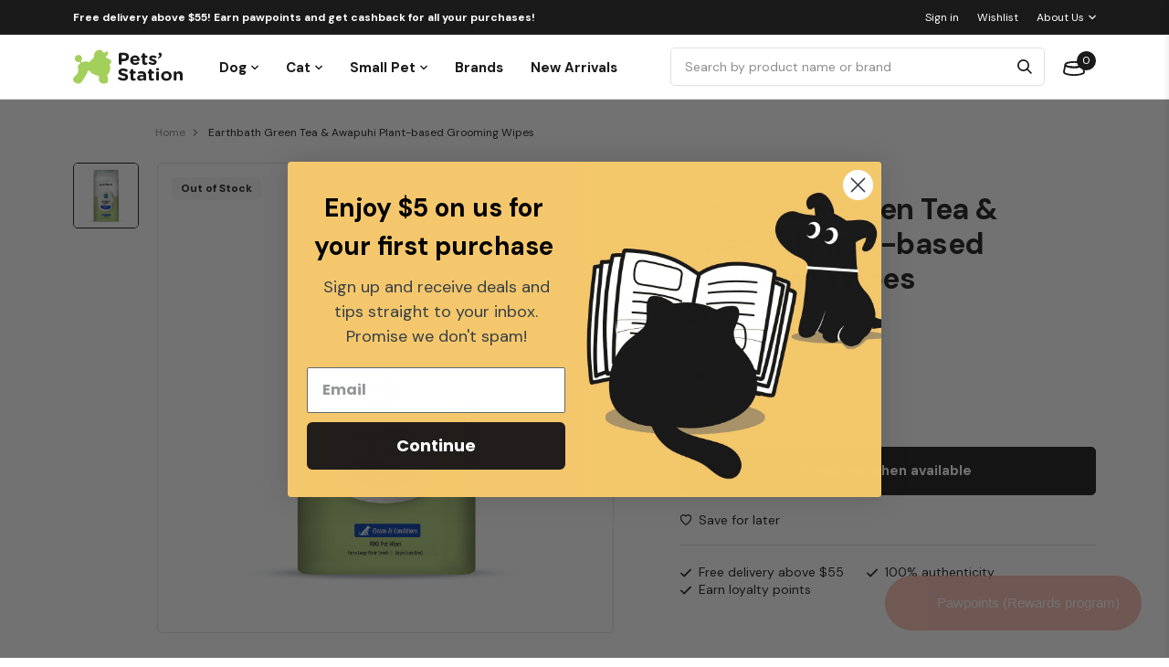

--- FILE ---
content_type: text/html; charset=utf-8
request_url: https://www.petsstation.com.sg/products/earthbath-canine-green-tea-awapuhi-grooming-wipes
body_size: 64630
content:
<!doctype html>
<!--[if IE 9]> <html class="ie9 no-js" lang="en"> <![endif]-->
<!--[if (gt IE 9)|!(IE)]><!--> <html class="no-js" lang="en"> <!--<![endif]-->
<head>
	<!-- Added by AVADA SEO Suite -->
	








	<!-- /Added by AVADA SEO Suite -->

<!-- AMPIFY-ME:START -->

<!-- AMPIFY-ME:END -->

    <meta charset="utf-8">
    <meta http-equiv="X-UA-Compatible" content="IE=edge,chrome=1">
    <meta name="viewport" content="width=device-width,initial-scale=1,maximum-scale=1">
    <meta name="facebook-domain-verification" content="yuuichzmv7e8m190tgwei9nwv0mejx" />
    <link rel="canonical" href="https://www.petsstation.com.sg/products/earthbath-canine-green-tea-awapuhi-grooming-wipes"><link rel="shortcut icon" href="//www.petsstation.com.sg/cdn/shop/files/petsstation-favicon_100x.png?v=1638441194" type="image/png"><title>Earthbath Green Tea &amp; Awapuhi Plant-based Grooming Wipes
&ndash; Pets&#39; Station
</title>
    <link rel="preconnect" href="https://cdn.shopify.com">
    <link rel="dns-prefetch" href="https://cdn.shopify.com">
    
    <link rel="preconnect" href="https://v.shopify.com">
    <link rel="dns-prefetch" href="https://v.shopify.com">

    <link rel="preconnect" href="https://cdn1.stamped.io">
    <link rel="dns-prefetch" href="https://cdn1.stamped.io">

    <link rel="preload" href="//www.petsstation.com.sg/cdn/shop/t/2/assets/style.css?v=63449778618517279171690352917" as="style">
    <link rel="preload" as="script" href="//www.petsstation.com.sg/cdn/shop/t/2/assets/jquery-1.11.1.min.js?v=74374508889517563921630395814">
    <link rel="preload" as="script" href="//www.petsstation.com.sg/cdn/shop/t/2/assets/vendor.js?v=89737782910678890191642394785"><meta name="description" content="Earthbath® Green Tea &amp;amp; Awapuhi Grooming Wipes safely &amp;amp; easily wipe away dirt and odors between baths, while leaving coats soft and shiny. This is a plant-based product. Use these handy plant-based wipes to clean pets&#39; dirty paws &amp;amp; undercoat, or to remove dander, drool, discharge &amp;amp; cling-ons. Mild cleans"><link href="https://fonts.googleapis.com/css?family=Open+Sans:300,400,800&display=swap" rel="stylesheet">
<link rel="preconnect" href="https://fonts.googleapis.com">
    <link rel="preconnect" href="https://fonts.gstatic.com" crossorigin>
    <link href="https://fonts.googleapis.com/css2?family=DM+Sans:wght@400;700&display=swap" rel="stylesheet">
    <link href="//www.petsstation.com.sg/cdn/shop/t/2/assets/style.css?v=63449778618517279171690352917" rel="stylesheet" type="text/css" media="all" />
<!-- /snippets/social-meta-tags.liquid -->




<meta property="og:site_name" content="Pets&#39; Station">
<meta property="og:url" content="https://www.petsstation.com.sg/products/earthbath-canine-green-tea-awapuhi-grooming-wipes">
<meta property="og:title" content="Earthbath Green Tea & Awapuhi Plant-based Grooming Wipes">
<meta property="og:type" content="product">
<meta property="og:description" content="Earthbath® Green Tea &amp;amp; Awapuhi Grooming Wipes safely &amp;amp; easily wipe away dirt and odors between baths, while leaving coats soft and shiny. This is a plant-based product. Use these handy plant-based wipes to clean pets&#39; dirty paws &amp;amp; undercoat, or to remove dander, drool, discharge &amp;amp; cling-ons. Mild cleans">

  <meta property="og:price:amount" content="28.80">
  <meta property="og:price:currency" content="SGD">

<meta property="og:image" content="http://www.petsstation.com.sg/cdn/shop/products/251029EARTHBATHK9WIPEGREENTEALEAF100PCSEB101_1200x1200.jpg?v=1645590719">
<meta property="og:image:secure_url" content="https://www.petsstation.com.sg/cdn/shop/products/251029EARTHBATHK9WIPEGREENTEALEAF100PCSEB101_1200x1200.jpg?v=1645590719">


<meta name="twitter:card" content="summary_large_image">
<meta name="twitter:title" content="Earthbath Green Tea & Awapuhi Plant-based Grooming Wipes">
<meta name="twitter:description" content="Earthbath® Green Tea &amp;amp; Awapuhi Grooming Wipes safely &amp;amp; easily wipe away dirt and odors between baths, while leaving coats soft and shiny. This is a plant-based product. Use these handy plant-based wipes to clean pets&#39; dirty paws &amp;amp; undercoat, or to remove dander, drool, discharge &amp;amp; cling-ons. Mild cleans">
<script>window.performance && window.performance.mark && window.performance.mark('shopify.content_for_header.start');</script><meta name="google-site-verification" content="1mMociE_AT9JexVvx3mzUpnXEjTJ8xsJKoiwWVEVInA">
<meta id="shopify-digital-wallet" name="shopify-digital-wallet" content="/52929790129/digital_wallets/dialog">
<meta name="shopify-checkout-api-token" content="b8032c05453025a5a76a22c312274801">
<link rel="alternate" type="application/json+oembed" href="https://www.petsstation.com.sg/products/earthbath-canine-green-tea-awapuhi-grooming-wipes.oembed">
<script async="async" src="/checkouts/internal/preloads.js?locale=en-SG"></script>
<script id="apple-pay-shop-capabilities" type="application/json">{"shopId":52929790129,"countryCode":"SG","currencyCode":"SGD","merchantCapabilities":["supports3DS"],"merchantId":"gid:\/\/shopify\/Shop\/52929790129","merchantName":"Pets' Station","requiredBillingContactFields":["postalAddress","email","phone"],"requiredShippingContactFields":["postalAddress","email","phone"],"shippingType":"shipping","supportedNetworks":["visa","masterCard","amex"],"total":{"type":"pending","label":"Pets' Station","amount":"1.00"},"shopifyPaymentsEnabled":true,"supportsSubscriptions":true}</script>
<script id="shopify-features" type="application/json">{"accessToken":"b8032c05453025a5a76a22c312274801","betas":["rich-media-storefront-analytics"],"domain":"www.petsstation.com.sg","predictiveSearch":true,"shopId":52929790129,"locale":"en"}</script>
<script>var Shopify = Shopify || {};
Shopify.shop = "petsstationsg.myshopify.com";
Shopify.locale = "en";
Shopify.currency = {"active":"SGD","rate":"1.0"};
Shopify.country = "SG";
Shopify.theme = {"name":"360\u00265 x Pets Station","id":126615355569,"schema_name":null,"schema_version":null,"theme_store_id":null,"role":"main"};
Shopify.theme.handle = "null";
Shopify.theme.style = {"id":null,"handle":null};
Shopify.cdnHost = "www.petsstation.com.sg/cdn";
Shopify.routes = Shopify.routes || {};
Shopify.routes.root = "/";</script>
<script type="module">!function(o){(o.Shopify=o.Shopify||{}).modules=!0}(window);</script>
<script>!function(o){function n(){var o=[];function n(){o.push(Array.prototype.slice.apply(arguments))}return n.q=o,n}var t=o.Shopify=o.Shopify||{};t.loadFeatures=n(),t.autoloadFeatures=n()}(window);</script>
<script id="shop-js-analytics" type="application/json">{"pageType":"product"}</script>
<script defer="defer" async type="module" src="//www.petsstation.com.sg/cdn/shopifycloud/shop-js/modules/v2/client.init-shop-cart-sync_BN7fPSNr.en.esm.js"></script>
<script defer="defer" async type="module" src="//www.petsstation.com.sg/cdn/shopifycloud/shop-js/modules/v2/chunk.common_Cbph3Kss.esm.js"></script>
<script defer="defer" async type="module" src="//www.petsstation.com.sg/cdn/shopifycloud/shop-js/modules/v2/chunk.modal_DKumMAJ1.esm.js"></script>
<script type="module">
  await import("//www.petsstation.com.sg/cdn/shopifycloud/shop-js/modules/v2/client.init-shop-cart-sync_BN7fPSNr.en.esm.js");
await import("//www.petsstation.com.sg/cdn/shopifycloud/shop-js/modules/v2/chunk.common_Cbph3Kss.esm.js");
await import("//www.petsstation.com.sg/cdn/shopifycloud/shop-js/modules/v2/chunk.modal_DKumMAJ1.esm.js");

  window.Shopify.SignInWithShop?.initShopCartSync?.({"fedCMEnabled":true,"windoidEnabled":true});

</script>
<script>(function() {
  var isLoaded = false;
  function asyncLoad() {
    if (isLoaded) return;
    isLoaded = true;
    var urls = ["https:\/\/cdn1.stamped.io\/files\/widget.min.js?shop=petsstationsg.myshopify.com","https:\/\/cdn1.stamped.io\/files\/widget.min.js?shop=petsstationsg.myshopify.com","https:\/\/swift.perfectapps.io\/store\/assets\/dist\/js\/main.min.js?v=1_1663830085\u0026shop=petsstationsg.myshopify.com","https:\/\/cdn.shopify.com\/s\/files\/1\/0529\/2979\/0129\/t\/2\/assets\/subscribe-it.js?v=1667243635\u0026shop=petsstationsg.myshopify.com","https:\/\/cdn-app.sealsubscriptions.com\/shopify\/public\/js\/sealsubscriptions.js?shop=petsstationsg.myshopify.com"];
    for (var i = 0; i < urls.length; i++) {
      var s = document.createElement('script');
      s.type = 'text/javascript';
      s.async = true;
      s.src = urls[i];
      var x = document.getElementsByTagName('script')[0];
      x.parentNode.insertBefore(s, x);
    }
  };
  if(window.attachEvent) {
    window.attachEvent('onload', asyncLoad);
  } else {
    window.addEventListener('load', asyncLoad, false);
  }
})();</script>
<script id="__st">var __st={"a":52929790129,"offset":28800,"reqid":"ad3fb118-98cb-47c1-9a5d-d5c6f317799a-1769745186","pageurl":"www.petsstation.com.sg\/products\/earthbath-canine-green-tea-awapuhi-grooming-wipes","u":"3c8f867e6149","p":"product","rtyp":"product","rid":7134654824625};</script>
<script>window.ShopifyPaypalV4VisibilityTracking = true;</script>
<script id="captcha-bootstrap">!function(){'use strict';const t='contact',e='account',n='new_comment',o=[[t,t],['blogs',n],['comments',n],[t,'customer']],c=[[e,'customer_login'],[e,'guest_login'],[e,'recover_customer_password'],[e,'create_customer']],r=t=>t.map((([t,e])=>`form[action*='/${t}']:not([data-nocaptcha='true']) input[name='form_type'][value='${e}']`)).join(','),a=t=>()=>t?[...document.querySelectorAll(t)].map((t=>t.form)):[];function s(){const t=[...o],e=r(t);return a(e)}const i='password',u='form_key',d=['recaptcha-v3-token','g-recaptcha-response','h-captcha-response',i],f=()=>{try{return window.sessionStorage}catch{return}},m='__shopify_v',_=t=>t.elements[u];function p(t,e,n=!1){try{const o=window.sessionStorage,c=JSON.parse(o.getItem(e)),{data:r}=function(t){const{data:e,action:n}=t;return t[m]||n?{data:e,action:n}:{data:t,action:n}}(c);for(const[e,n]of Object.entries(r))t.elements[e]&&(t.elements[e].value=n);n&&o.removeItem(e)}catch(o){console.error('form repopulation failed',{error:o})}}const l='form_type',E='cptcha';function T(t){t.dataset[E]=!0}const w=window,h=w.document,L='Shopify',v='ce_forms',y='captcha';let A=!1;((t,e)=>{const n=(g='f06e6c50-85a8-45c8-87d0-21a2b65856fe',I='https://cdn.shopify.com/shopifycloud/storefront-forms-hcaptcha/ce_storefront_forms_captcha_hcaptcha.v1.5.2.iife.js',D={infoText:'Protected by hCaptcha',privacyText:'Privacy',termsText:'Terms'},(t,e,n)=>{const o=w[L][v],c=o.bindForm;if(c)return c(t,g,e,D).then(n);var r;o.q.push([[t,g,e,D],n]),r=I,A||(h.body.append(Object.assign(h.createElement('script'),{id:'captcha-provider',async:!0,src:r})),A=!0)});var g,I,D;w[L]=w[L]||{},w[L][v]=w[L][v]||{},w[L][v].q=[],w[L][y]=w[L][y]||{},w[L][y].protect=function(t,e){n(t,void 0,e),T(t)},Object.freeze(w[L][y]),function(t,e,n,w,h,L){const[v,y,A,g]=function(t,e,n){const i=e?o:[],u=t?c:[],d=[...i,...u],f=r(d),m=r(i),_=r(d.filter((([t,e])=>n.includes(e))));return[a(f),a(m),a(_),s()]}(w,h,L),I=t=>{const e=t.target;return e instanceof HTMLFormElement?e:e&&e.form},D=t=>v().includes(t);t.addEventListener('submit',(t=>{const e=I(t);if(!e)return;const n=D(e)&&!e.dataset.hcaptchaBound&&!e.dataset.recaptchaBound,o=_(e),c=g().includes(e)&&(!o||!o.value);(n||c)&&t.preventDefault(),c&&!n&&(function(t){try{if(!f())return;!function(t){const e=f();if(!e)return;const n=_(t);if(!n)return;const o=n.value;o&&e.removeItem(o)}(t);const e=Array.from(Array(32),(()=>Math.random().toString(36)[2])).join('');!function(t,e){_(t)||t.append(Object.assign(document.createElement('input'),{type:'hidden',name:u})),t.elements[u].value=e}(t,e),function(t,e){const n=f();if(!n)return;const o=[...t.querySelectorAll(`input[type='${i}']`)].map((({name:t})=>t)),c=[...d,...o],r={};for(const[a,s]of new FormData(t).entries())c.includes(a)||(r[a]=s);n.setItem(e,JSON.stringify({[m]:1,action:t.action,data:r}))}(t,e)}catch(e){console.error('failed to persist form',e)}}(e),e.submit())}));const S=(t,e)=>{t&&!t.dataset[E]&&(n(t,e.some((e=>e===t))),T(t))};for(const o of['focusin','change'])t.addEventListener(o,(t=>{const e=I(t);D(e)&&S(e,y())}));const B=e.get('form_key'),M=e.get(l),P=B&&M;t.addEventListener('DOMContentLoaded',(()=>{const t=y();if(P)for(const e of t)e.elements[l].value===M&&p(e,B);[...new Set([...A(),...v().filter((t=>'true'===t.dataset.shopifyCaptcha))])].forEach((e=>S(e,t)))}))}(h,new URLSearchParams(w.location.search),n,t,e,['guest_login'])})(!0,!0)}();</script>
<script integrity="sha256-4kQ18oKyAcykRKYeNunJcIwy7WH5gtpwJnB7kiuLZ1E=" data-source-attribution="shopify.loadfeatures" defer="defer" src="//www.petsstation.com.sg/cdn/shopifycloud/storefront/assets/storefront/load_feature-a0a9edcb.js" crossorigin="anonymous"></script>
<script data-source-attribution="shopify.dynamic_checkout.dynamic.init">var Shopify=Shopify||{};Shopify.PaymentButton=Shopify.PaymentButton||{isStorefrontPortableWallets:!0,init:function(){window.Shopify.PaymentButton.init=function(){};var t=document.createElement("script");t.src="https://www.petsstation.com.sg/cdn/shopifycloud/portable-wallets/latest/portable-wallets.en.js",t.type="module",document.head.appendChild(t)}};
</script>
<script data-source-attribution="shopify.dynamic_checkout.buyer_consent">
  function portableWalletsHideBuyerConsent(e){var t=document.getElementById("shopify-buyer-consent"),n=document.getElementById("shopify-subscription-policy-button");t&&n&&(t.classList.add("hidden"),t.setAttribute("aria-hidden","true"),n.removeEventListener("click",e))}function portableWalletsShowBuyerConsent(e){var t=document.getElementById("shopify-buyer-consent"),n=document.getElementById("shopify-subscription-policy-button");t&&n&&(t.classList.remove("hidden"),t.removeAttribute("aria-hidden"),n.addEventListener("click",e))}window.Shopify?.PaymentButton&&(window.Shopify.PaymentButton.hideBuyerConsent=portableWalletsHideBuyerConsent,window.Shopify.PaymentButton.showBuyerConsent=portableWalletsShowBuyerConsent);
</script>
<script data-source-attribution="shopify.dynamic_checkout.cart.bootstrap">document.addEventListener("DOMContentLoaded",(function(){function t(){return document.querySelector("shopify-accelerated-checkout-cart, shopify-accelerated-checkout")}if(t())Shopify.PaymentButton.init();else{new MutationObserver((function(e,n){t()&&(Shopify.PaymentButton.init(),n.disconnect())})).observe(document.body,{childList:!0,subtree:!0})}}));
</script>
<link id="shopify-accelerated-checkout-styles" rel="stylesheet" media="screen" href="https://www.petsstation.com.sg/cdn/shopifycloud/portable-wallets/latest/accelerated-checkout-backwards-compat.css" crossorigin="anonymous">
<style id="shopify-accelerated-checkout-cart">
        #shopify-buyer-consent {
  margin-top: 1em;
  display: inline-block;
  width: 100%;
}

#shopify-buyer-consent.hidden {
  display: none;
}

#shopify-subscription-policy-button {
  background: none;
  border: none;
  padding: 0;
  text-decoration: underline;
  font-size: inherit;
  cursor: pointer;
}

#shopify-subscription-policy-button::before {
  box-shadow: none;
}

      </style>

<script>window.performance && window.performance.mark && window.performance.mark('shopify.content_for_header.end');</script>
    <script src="//www.petsstation.com.sg/cdn/shop/t/2/assets/jquery-1.11.1.min.js?v=74374508889517563921630395814" type="text/javascript"></script>

    <!--begin-boost-pfs-filter-css-->
    <link rel="preload stylesheet" href="//www.petsstation.com.sg/cdn/shop/t/2/assets/boost-pfs-instant-search.css?v=781025524078415811641980053" as="style"><link href="//www.petsstation.com.sg/cdn/shop/t/2/assets/boost-pfs-custom.css?v=148346284734748332731678077298" rel="stylesheet" type="text/css" media="all" />

    <!--end-boost-pfs-filter-css-->

    <style>
        .article-each .details .article-title,
        .article-each .details .article-excerpt {
            display: -webkit-box;
        }
    </style>
  
  <!-- Google Tag Manager -->
<script>(function(w,d,s,l,i){w[l]=w[l]||[];w[l].push({'gtm.start':
new Date().getTime(),event:'gtm.js'});var f=d.getElementsByTagName(s)[0],
j=d.createElement(s),dl=l!='dataLayer'?'&l='+l:'';j.async=true;j.src=
'https://www.googletagmanager.com/gtm.js?id='+i+dl;f.parentNode.insertBefore(j,f);
})(window,document,'script','dataLayer','GTM-KF3BNSM');</script>
<!-- End Google Tag Manager -->
  
<!-- Global site tag (gtag.js) - Google Ads: 519462330 -->
<script async src="https://www.googletagmanager.com/gtag/js?id=AW-519462330"></script>
<script>
  window.dataLayer = window.dataLayer || [];
  function gtag(){dataLayer.push(arguments);}
  gtag('js', new Date());
  gtag('config', 'UA-146073266-1');
  gtag('config', 'AW-519462330');
</script>
  
  <!-- Facebook Pixel Code -->
<script>
!function(f,b,e,v,n,t,s)
{if(f.fbq)return;n=f.fbq=function(){n.callMethod?
n.callMethod.apply(n,arguments):n.queue.push(arguments)};
if(!f._fbq)f._fbq=n;n.push=n;n.loaded=!0;n.version='2.0';
n.queue=[];t=b.createElement(e);t.async=!0;
t.src=v;s=b.getElementsByTagName(e)[0];
s.parentNode.insertBefore(t,s)}(window, document,'script',
'https://connect.facebook.net/en_US/fbevents.js');
fbq('init', '598700744717185');
fbq('track', 'PageView');
</script>
<noscript><img height="1" width="1" style="display:none"
src="https://www.facebook.com/tr?id=598700744717185&ev=PageView&noscript=1" alt=""
/></noscript>
<!-- End Facebook Pixel Code -->
  

 <script>
 let ps_apiURI = "https://swift-api.perfectapps.io/api";
 let ps_storeUrl = "https://swift.perfectapps.io";
 let ps_productId = "7134654824625";
 </script> 
  
  
 <!-- BEGIN app block: shopify://apps/klaviyo-email-marketing-sms/blocks/klaviyo-onsite-embed/2632fe16-c075-4321-a88b-50b567f42507 -->












  <script async src="https://static.klaviyo.com/onsite/js/TfnQpg/klaviyo.js?company_id=TfnQpg"></script>
  <script>!function(){if(!window.klaviyo){window._klOnsite=window._klOnsite||[];try{window.klaviyo=new Proxy({},{get:function(n,i){return"push"===i?function(){var n;(n=window._klOnsite).push.apply(n,arguments)}:function(){for(var n=arguments.length,o=new Array(n),w=0;w<n;w++)o[w]=arguments[w];var t="function"==typeof o[o.length-1]?o.pop():void 0,e=new Promise((function(n){window._klOnsite.push([i].concat(o,[function(i){t&&t(i),n(i)}]))}));return e}}})}catch(n){window.klaviyo=window.klaviyo||[],window.klaviyo.push=function(){var n;(n=window._klOnsite).push.apply(n,arguments)}}}}();</script>

  
    <script id="viewed_product">
      if (item == null) {
        var _learnq = _learnq || [];

        var MetafieldReviews = null
        var MetafieldYotpoRating = null
        var MetafieldYotpoCount = null
        var MetafieldLooxRating = null
        var MetafieldLooxCount = null
        var okendoProduct = null
        var okendoProductReviewCount = null
        var okendoProductReviewAverageValue = null
        try {
          // The following fields are used for Customer Hub recently viewed in order to add reviews.
          // This information is not part of __kla_viewed. Instead, it is part of __kla_viewed_reviewed_items
          MetafieldReviews = {};
          MetafieldYotpoRating = null
          MetafieldYotpoCount = null
          MetafieldLooxRating = null
          MetafieldLooxCount = null

          okendoProduct = null
          // If the okendo metafield is not legacy, it will error, which then requires the new json formatted data
          if (okendoProduct && 'error' in okendoProduct) {
            okendoProduct = null
          }
          okendoProductReviewCount = okendoProduct ? okendoProduct.reviewCount : null
          okendoProductReviewAverageValue = okendoProduct ? okendoProduct.reviewAverageValue : null
        } catch (error) {
          console.error('Error in Klaviyo onsite reviews tracking:', error);
        }

        var item = {
          Name: "Earthbath Green Tea \u0026 Awapuhi Plant-based Grooming Wipes",
          ProductID: 7134654824625,
          Categories: ["All","Bird","Browse Through Our Online Cat Pet Shop","Cat Clean","Cat Hygiene","Cat Pet Wipes","Chinchilla","Dog Clean","Dog Hygiene","Dog Pet Wipes","Earthbath","Explore Our Online Dog Shop in Singapore","Guinea Pig","Hamster","Rabbit"],
          ImageURL: "https://www.petsstation.com.sg/cdn/shop/products/251029EARTHBATHK9WIPEGREENTEALEAF100PCSEB101_grande.jpg?v=1645590719",
          URL: "https://www.petsstation.com.sg/products/earthbath-canine-green-tea-awapuhi-grooming-wipes",
          Brand: "Earthbath",
          Price: "$28.80",
          Value: "28.80",
          CompareAtPrice: "$0.00"
        };
        _learnq.push(['track', 'Viewed Product', item]);
        _learnq.push(['trackViewedItem', {
          Title: item.Name,
          ItemId: item.ProductID,
          Categories: item.Categories,
          ImageUrl: item.ImageURL,
          Url: item.URL,
          Metadata: {
            Brand: item.Brand,
            Price: item.Price,
            Value: item.Value,
            CompareAtPrice: item.CompareAtPrice
          },
          metafields:{
            reviews: MetafieldReviews,
            yotpo:{
              rating: MetafieldYotpoRating,
              count: MetafieldYotpoCount,
            },
            loox:{
              rating: MetafieldLooxRating,
              count: MetafieldLooxCount,
            },
            okendo: {
              rating: okendoProductReviewAverageValue,
              count: okendoProductReviewCount,
            }
          }
        }]);
      }
    </script>
  




  <script>
    window.klaviyoReviewsProductDesignMode = false
  </script>







<!-- END app block --><link href="https://monorail-edge.shopifysvc.com" rel="dns-prefetch">
<script>(function(){if ("sendBeacon" in navigator && "performance" in window) {try {var session_token_from_headers = performance.getEntriesByType('navigation')[0].serverTiming.find(x => x.name == '_s').description;} catch {var session_token_from_headers = undefined;}var session_cookie_matches = document.cookie.match(/_shopify_s=([^;]*)/);var session_token_from_cookie = session_cookie_matches && session_cookie_matches.length === 2 ? session_cookie_matches[1] : "";var session_token = session_token_from_headers || session_token_from_cookie || "";function handle_abandonment_event(e) {var entries = performance.getEntries().filter(function(entry) {return /monorail-edge.shopifysvc.com/.test(entry.name);});if (!window.abandonment_tracked && entries.length === 0) {window.abandonment_tracked = true;var currentMs = Date.now();var navigation_start = performance.timing.navigationStart;var payload = {shop_id: 52929790129,url: window.location.href,navigation_start,duration: currentMs - navigation_start,session_token,page_type: "product"};window.navigator.sendBeacon("https://monorail-edge.shopifysvc.com/v1/produce", JSON.stringify({schema_id: "online_store_buyer_site_abandonment/1.1",payload: payload,metadata: {event_created_at_ms: currentMs,event_sent_at_ms: currentMs}}));}}window.addEventListener('pagehide', handle_abandonment_event);}}());</script>
<script id="web-pixels-manager-setup">(function e(e,d,r,n,o){if(void 0===o&&(o={}),!Boolean(null===(a=null===(i=window.Shopify)||void 0===i?void 0:i.analytics)||void 0===a?void 0:a.replayQueue)){var i,a;window.Shopify=window.Shopify||{};var t=window.Shopify;t.analytics=t.analytics||{};var s=t.analytics;s.replayQueue=[],s.publish=function(e,d,r){return s.replayQueue.push([e,d,r]),!0};try{self.performance.mark("wpm:start")}catch(e){}var l=function(){var e={modern:/Edge?\/(1{2}[4-9]|1[2-9]\d|[2-9]\d{2}|\d{4,})\.\d+(\.\d+|)|Firefox\/(1{2}[4-9]|1[2-9]\d|[2-9]\d{2}|\d{4,})\.\d+(\.\d+|)|Chrom(ium|e)\/(9{2}|\d{3,})\.\d+(\.\d+|)|(Maci|X1{2}).+ Version\/(15\.\d+|(1[6-9]|[2-9]\d|\d{3,})\.\d+)([,.]\d+|)( \(\w+\)|)( Mobile\/\w+|) Safari\/|Chrome.+OPR\/(9{2}|\d{3,})\.\d+\.\d+|(CPU[ +]OS|iPhone[ +]OS|CPU[ +]iPhone|CPU IPhone OS|CPU iPad OS)[ +]+(15[._]\d+|(1[6-9]|[2-9]\d|\d{3,})[._]\d+)([._]\d+|)|Android:?[ /-](13[3-9]|1[4-9]\d|[2-9]\d{2}|\d{4,})(\.\d+|)(\.\d+|)|Android.+Firefox\/(13[5-9]|1[4-9]\d|[2-9]\d{2}|\d{4,})\.\d+(\.\d+|)|Android.+Chrom(ium|e)\/(13[3-9]|1[4-9]\d|[2-9]\d{2}|\d{4,})\.\d+(\.\d+|)|SamsungBrowser\/([2-9]\d|\d{3,})\.\d+/,legacy:/Edge?\/(1[6-9]|[2-9]\d|\d{3,})\.\d+(\.\d+|)|Firefox\/(5[4-9]|[6-9]\d|\d{3,})\.\d+(\.\d+|)|Chrom(ium|e)\/(5[1-9]|[6-9]\d|\d{3,})\.\d+(\.\d+|)([\d.]+$|.*Safari\/(?![\d.]+ Edge\/[\d.]+$))|(Maci|X1{2}).+ Version\/(10\.\d+|(1[1-9]|[2-9]\d|\d{3,})\.\d+)([,.]\d+|)( \(\w+\)|)( Mobile\/\w+|) Safari\/|Chrome.+OPR\/(3[89]|[4-9]\d|\d{3,})\.\d+\.\d+|(CPU[ +]OS|iPhone[ +]OS|CPU[ +]iPhone|CPU IPhone OS|CPU iPad OS)[ +]+(10[._]\d+|(1[1-9]|[2-9]\d|\d{3,})[._]\d+)([._]\d+|)|Android:?[ /-](13[3-9]|1[4-9]\d|[2-9]\d{2}|\d{4,})(\.\d+|)(\.\d+|)|Mobile Safari.+OPR\/([89]\d|\d{3,})\.\d+\.\d+|Android.+Firefox\/(13[5-9]|1[4-9]\d|[2-9]\d{2}|\d{4,})\.\d+(\.\d+|)|Android.+Chrom(ium|e)\/(13[3-9]|1[4-9]\d|[2-9]\d{2}|\d{4,})\.\d+(\.\d+|)|Android.+(UC? ?Browser|UCWEB|U3)[ /]?(15\.([5-9]|\d{2,})|(1[6-9]|[2-9]\d|\d{3,})\.\d+)\.\d+|SamsungBrowser\/(5\.\d+|([6-9]|\d{2,})\.\d+)|Android.+MQ{2}Browser\/(14(\.(9|\d{2,})|)|(1[5-9]|[2-9]\d|\d{3,})(\.\d+|))(\.\d+|)|K[Aa][Ii]OS\/(3\.\d+|([4-9]|\d{2,})\.\d+)(\.\d+|)/},d=e.modern,r=e.legacy,n=navigator.userAgent;return n.match(d)?"modern":n.match(r)?"legacy":"unknown"}(),u="modern"===l?"modern":"legacy",c=(null!=n?n:{modern:"",legacy:""})[u],f=function(e){return[e.baseUrl,"/wpm","/b",e.hashVersion,"modern"===e.buildTarget?"m":"l",".js"].join("")}({baseUrl:d,hashVersion:r,buildTarget:u}),m=function(e){var d=e.version,r=e.bundleTarget,n=e.surface,o=e.pageUrl,i=e.monorailEndpoint;return{emit:function(e){var a=e.status,t=e.errorMsg,s=(new Date).getTime(),l=JSON.stringify({metadata:{event_sent_at_ms:s},events:[{schema_id:"web_pixels_manager_load/3.1",payload:{version:d,bundle_target:r,page_url:o,status:a,surface:n,error_msg:t},metadata:{event_created_at_ms:s}}]});if(!i)return console&&console.warn&&console.warn("[Web Pixels Manager] No Monorail endpoint provided, skipping logging."),!1;try{return self.navigator.sendBeacon.bind(self.navigator)(i,l)}catch(e){}var u=new XMLHttpRequest;try{return u.open("POST",i,!0),u.setRequestHeader("Content-Type","text/plain"),u.send(l),!0}catch(e){return console&&console.warn&&console.warn("[Web Pixels Manager] Got an unhandled error while logging to Monorail."),!1}}}}({version:r,bundleTarget:l,surface:e.surface,pageUrl:self.location.href,monorailEndpoint:e.monorailEndpoint});try{o.browserTarget=l,function(e){var d=e.src,r=e.async,n=void 0===r||r,o=e.onload,i=e.onerror,a=e.sri,t=e.scriptDataAttributes,s=void 0===t?{}:t,l=document.createElement("script"),u=document.querySelector("head"),c=document.querySelector("body");if(l.async=n,l.src=d,a&&(l.integrity=a,l.crossOrigin="anonymous"),s)for(var f in s)if(Object.prototype.hasOwnProperty.call(s,f))try{l.dataset[f]=s[f]}catch(e){}if(o&&l.addEventListener("load",o),i&&l.addEventListener("error",i),u)u.appendChild(l);else{if(!c)throw new Error("Did not find a head or body element to append the script");c.appendChild(l)}}({src:f,async:!0,onload:function(){if(!function(){var e,d;return Boolean(null===(d=null===(e=window.Shopify)||void 0===e?void 0:e.analytics)||void 0===d?void 0:d.initialized)}()){var d=window.webPixelsManager.init(e)||void 0;if(d){var r=window.Shopify.analytics;r.replayQueue.forEach((function(e){var r=e[0],n=e[1],o=e[2];d.publishCustomEvent(r,n,o)})),r.replayQueue=[],r.publish=d.publishCustomEvent,r.visitor=d.visitor,r.initialized=!0}}},onerror:function(){return m.emit({status:"failed",errorMsg:"".concat(f," has failed to load")})},sri:function(e){var d=/^sha384-[A-Za-z0-9+/=]+$/;return"string"==typeof e&&d.test(e)}(c)?c:"",scriptDataAttributes:o}),m.emit({status:"loading"})}catch(e){m.emit({status:"failed",errorMsg:(null==e?void 0:e.message)||"Unknown error"})}}})({shopId: 52929790129,storefrontBaseUrl: "https://www.petsstation.com.sg",extensionsBaseUrl: "https://extensions.shopifycdn.com/cdn/shopifycloud/web-pixels-manager",monorailEndpoint: "https://monorail-edge.shopifysvc.com/unstable/produce_batch",surface: "storefront-renderer",enabledBetaFlags: ["2dca8a86"],webPixelsConfigList: [{"id":"1493008561","configuration":"{\"accountID\":\"TfnQpg\",\"webPixelConfig\":\"eyJlbmFibGVBZGRlZFRvQ2FydEV2ZW50cyI6IHRydWV9\"}","eventPayloadVersion":"v1","runtimeContext":"STRICT","scriptVersion":"524f6c1ee37bacdca7657a665bdca589","type":"APP","apiClientId":123074,"privacyPurposes":["ANALYTICS","MARKETING"],"dataSharingAdjustments":{"protectedCustomerApprovalScopes":["read_customer_address","read_customer_email","read_customer_name","read_customer_personal_data","read_customer_phone"]}},{"id":"1330217137","configuration":"{\"config\":\"{\\\"google_tag_ids\\\":[\\\"G-Q2PDR4NCL1\\\",\\\"GT-KVNWTN2S\\\",\\\"G-FE5LJ8BQJN\\\"],\\\"target_country\\\":\\\"ZZ\\\",\\\"gtag_events\\\":[{\\\"type\\\":\\\"begin_checkout\\\",\\\"action_label\\\":[\\\"G-Q2PDR4NCL1\\\",\\\"G-FE5LJ8BQJN\\\"]},{\\\"type\\\":\\\"search\\\",\\\"action_label\\\":[\\\"G-Q2PDR4NCL1\\\",\\\"G-FE5LJ8BQJN\\\"]},{\\\"type\\\":\\\"view_item\\\",\\\"action_label\\\":[\\\"G-Q2PDR4NCL1\\\",\\\"MC-TYQBL4XZD7\\\",\\\"G-FE5LJ8BQJN\\\"]},{\\\"type\\\":\\\"purchase\\\",\\\"action_label\\\":[\\\"G-Q2PDR4NCL1\\\",\\\"MC-TYQBL4XZD7\\\",\\\"G-FE5LJ8BQJN\\\"]},{\\\"type\\\":\\\"page_view\\\",\\\"action_label\\\":[\\\"G-Q2PDR4NCL1\\\",\\\"MC-TYQBL4XZD7\\\",\\\"G-FE5LJ8BQJN\\\"]},{\\\"type\\\":\\\"add_payment_info\\\",\\\"action_label\\\":[\\\"G-Q2PDR4NCL1\\\",\\\"G-FE5LJ8BQJN\\\"]},{\\\"type\\\":\\\"add_to_cart\\\",\\\"action_label\\\":[\\\"G-Q2PDR4NCL1\\\",\\\"G-FE5LJ8BQJN\\\"]}],\\\"enable_monitoring_mode\\\":false}\"}","eventPayloadVersion":"v1","runtimeContext":"OPEN","scriptVersion":"b2a88bafab3e21179ed38636efcd8a93","type":"APP","apiClientId":1780363,"privacyPurposes":[],"dataSharingAdjustments":{"protectedCustomerApprovalScopes":["read_customer_address","read_customer_email","read_customer_name","read_customer_personal_data","read_customer_phone"]}},{"id":"222527665","configuration":"{\"pixel_id\":\"598700744717185\",\"pixel_type\":\"facebook_pixel\",\"metaapp_system_user_token\":\"-\"}","eventPayloadVersion":"v1","runtimeContext":"OPEN","scriptVersion":"ca16bc87fe92b6042fbaa3acc2fbdaa6","type":"APP","apiClientId":2329312,"privacyPurposes":["ANALYTICS","MARKETING","SALE_OF_DATA"],"dataSharingAdjustments":{"protectedCustomerApprovalScopes":["read_customer_address","read_customer_email","read_customer_name","read_customer_personal_data","read_customer_phone"]}},{"id":"shopify-app-pixel","configuration":"{}","eventPayloadVersion":"v1","runtimeContext":"STRICT","scriptVersion":"0450","apiClientId":"shopify-pixel","type":"APP","privacyPurposes":["ANALYTICS","MARKETING"]},{"id":"shopify-custom-pixel","eventPayloadVersion":"v1","runtimeContext":"LAX","scriptVersion":"0450","apiClientId":"shopify-pixel","type":"CUSTOM","privacyPurposes":["ANALYTICS","MARKETING"]}],isMerchantRequest: false,initData: {"shop":{"name":"Pets' Station","paymentSettings":{"currencyCode":"SGD"},"myshopifyDomain":"petsstationsg.myshopify.com","countryCode":"SG","storefrontUrl":"https:\/\/www.petsstation.com.sg"},"customer":null,"cart":null,"checkout":null,"productVariants":[{"price":{"amount":28.8,"currencyCode":"SGD"},"product":{"title":"Earthbath Green Tea \u0026 Awapuhi Plant-based Grooming Wipes","vendor":"Earthbath","id":"7134654824625","untranslatedTitle":"Earthbath Green Tea \u0026 Awapuhi Plant-based Grooming Wipes","url":"\/products\/earthbath-canine-green-tea-awapuhi-grooming-wipes","type":"Pet Wipes"},"id":"41425531633841","image":{"src":"\/\/www.petsstation.com.sg\/cdn\/shop\/products\/251029EARTHBATHK9WIPEGREENTEALEAF100PCSEB101.jpg?v=1645590719"},"sku":"251029","title":"100pcs pack","untranslatedTitle":"100pcs pack"}],"purchasingCompany":null},},"https://www.petsstation.com.sg/cdn","1d2a099fw23dfb22ep557258f5m7a2edbae",{"modern":"","legacy":""},{"shopId":"52929790129","storefrontBaseUrl":"https:\/\/www.petsstation.com.sg","extensionBaseUrl":"https:\/\/extensions.shopifycdn.com\/cdn\/shopifycloud\/web-pixels-manager","surface":"storefront-renderer","enabledBetaFlags":"[\"2dca8a86\"]","isMerchantRequest":"false","hashVersion":"1d2a099fw23dfb22ep557258f5m7a2edbae","publish":"custom","events":"[[\"page_viewed\",{}],[\"product_viewed\",{\"productVariant\":{\"price\":{\"amount\":28.8,\"currencyCode\":\"SGD\"},\"product\":{\"title\":\"Earthbath Green Tea \u0026 Awapuhi Plant-based Grooming Wipes\",\"vendor\":\"Earthbath\",\"id\":\"7134654824625\",\"untranslatedTitle\":\"Earthbath Green Tea \u0026 Awapuhi Plant-based Grooming Wipes\",\"url\":\"\/products\/earthbath-canine-green-tea-awapuhi-grooming-wipes\",\"type\":\"Pet Wipes\"},\"id\":\"41425531633841\",\"image\":{\"src\":\"\/\/www.petsstation.com.sg\/cdn\/shop\/products\/251029EARTHBATHK9WIPEGREENTEALEAF100PCSEB101.jpg?v=1645590719\"},\"sku\":\"251029\",\"title\":\"100pcs pack\",\"untranslatedTitle\":\"100pcs pack\"}}]]"});</script><script>
  window.ShopifyAnalytics = window.ShopifyAnalytics || {};
  window.ShopifyAnalytics.meta = window.ShopifyAnalytics.meta || {};
  window.ShopifyAnalytics.meta.currency = 'SGD';
  var meta = {"product":{"id":7134654824625,"gid":"gid:\/\/shopify\/Product\/7134654824625","vendor":"Earthbath","type":"Pet Wipes","handle":"earthbath-canine-green-tea-awapuhi-grooming-wipes","variants":[{"id":41425531633841,"price":2880,"name":"Earthbath Green Tea \u0026 Awapuhi Plant-based Grooming Wipes - 100pcs pack","public_title":"100pcs pack","sku":"251029"}],"remote":false},"page":{"pageType":"product","resourceType":"product","resourceId":7134654824625,"requestId":"ad3fb118-98cb-47c1-9a5d-d5c6f317799a-1769745186"}};
  for (var attr in meta) {
    window.ShopifyAnalytics.meta[attr] = meta[attr];
  }
</script>
<script class="analytics">
  (function () {
    var customDocumentWrite = function(content) {
      var jquery = null;

      if (window.jQuery) {
        jquery = window.jQuery;
      } else if (window.Checkout && window.Checkout.$) {
        jquery = window.Checkout.$;
      }

      if (jquery) {
        jquery('body').append(content);
      }
    };

    var hasLoggedConversion = function(token) {
      if (token) {
        return document.cookie.indexOf('loggedConversion=' + token) !== -1;
      }
      return false;
    }

    var setCookieIfConversion = function(token) {
      if (token) {
        var twoMonthsFromNow = new Date(Date.now());
        twoMonthsFromNow.setMonth(twoMonthsFromNow.getMonth() + 2);

        document.cookie = 'loggedConversion=' + token + '; expires=' + twoMonthsFromNow;
      }
    }

    var trekkie = window.ShopifyAnalytics.lib = window.trekkie = window.trekkie || [];
    if (trekkie.integrations) {
      return;
    }
    trekkie.methods = [
      'identify',
      'page',
      'ready',
      'track',
      'trackForm',
      'trackLink'
    ];
    trekkie.factory = function(method) {
      return function() {
        var args = Array.prototype.slice.call(arguments);
        args.unshift(method);
        trekkie.push(args);
        return trekkie;
      };
    };
    for (var i = 0; i < trekkie.methods.length; i++) {
      var key = trekkie.methods[i];
      trekkie[key] = trekkie.factory(key);
    }
    trekkie.load = function(config) {
      trekkie.config = config || {};
      trekkie.config.initialDocumentCookie = document.cookie;
      var first = document.getElementsByTagName('script')[0];
      var script = document.createElement('script');
      script.type = 'text/javascript';
      script.onerror = function(e) {
        var scriptFallback = document.createElement('script');
        scriptFallback.type = 'text/javascript';
        scriptFallback.onerror = function(error) {
                var Monorail = {
      produce: function produce(monorailDomain, schemaId, payload) {
        var currentMs = new Date().getTime();
        var event = {
          schema_id: schemaId,
          payload: payload,
          metadata: {
            event_created_at_ms: currentMs,
            event_sent_at_ms: currentMs
          }
        };
        return Monorail.sendRequest("https://" + monorailDomain + "/v1/produce", JSON.stringify(event));
      },
      sendRequest: function sendRequest(endpointUrl, payload) {
        // Try the sendBeacon API
        if (window && window.navigator && typeof window.navigator.sendBeacon === 'function' && typeof window.Blob === 'function' && !Monorail.isIos12()) {
          var blobData = new window.Blob([payload], {
            type: 'text/plain'
          });

          if (window.navigator.sendBeacon(endpointUrl, blobData)) {
            return true;
          } // sendBeacon was not successful

        } // XHR beacon

        var xhr = new XMLHttpRequest();

        try {
          xhr.open('POST', endpointUrl);
          xhr.setRequestHeader('Content-Type', 'text/plain');
          xhr.send(payload);
        } catch (e) {
          console.log(e);
        }

        return false;
      },
      isIos12: function isIos12() {
        return window.navigator.userAgent.lastIndexOf('iPhone; CPU iPhone OS 12_') !== -1 || window.navigator.userAgent.lastIndexOf('iPad; CPU OS 12_') !== -1;
      }
    };
    Monorail.produce('monorail-edge.shopifysvc.com',
      'trekkie_storefront_load_errors/1.1',
      {shop_id: 52929790129,
      theme_id: 126615355569,
      app_name: "storefront",
      context_url: window.location.href,
      source_url: "//www.petsstation.com.sg/cdn/s/trekkie.storefront.c59ea00e0474b293ae6629561379568a2d7c4bba.min.js"});

        };
        scriptFallback.async = true;
        scriptFallback.src = '//www.petsstation.com.sg/cdn/s/trekkie.storefront.c59ea00e0474b293ae6629561379568a2d7c4bba.min.js';
        first.parentNode.insertBefore(scriptFallback, first);
      };
      script.async = true;
      script.src = '//www.petsstation.com.sg/cdn/s/trekkie.storefront.c59ea00e0474b293ae6629561379568a2d7c4bba.min.js';
      first.parentNode.insertBefore(script, first);
    };
    trekkie.load(
      {"Trekkie":{"appName":"storefront","development":false,"defaultAttributes":{"shopId":52929790129,"isMerchantRequest":null,"themeId":126615355569,"themeCityHash":"2967815725145014151","contentLanguage":"en","currency":"SGD","eventMetadataId":"a9094d32-ac2d-4d3d-b822-d8c49ff5eda4"},"isServerSideCookieWritingEnabled":true,"monorailRegion":"shop_domain","enabledBetaFlags":["65f19447","b5387b81"]},"Session Attribution":{},"S2S":{"facebookCapiEnabled":true,"source":"trekkie-storefront-renderer","apiClientId":580111}}
    );

    var loaded = false;
    trekkie.ready(function() {
      if (loaded) return;
      loaded = true;

      window.ShopifyAnalytics.lib = window.trekkie;

      var originalDocumentWrite = document.write;
      document.write = customDocumentWrite;
      try { window.ShopifyAnalytics.merchantGoogleAnalytics.call(this); } catch(error) {};
      document.write = originalDocumentWrite;

      window.ShopifyAnalytics.lib.page(null,{"pageType":"product","resourceType":"product","resourceId":7134654824625,"requestId":"ad3fb118-98cb-47c1-9a5d-d5c6f317799a-1769745186","shopifyEmitted":true});

      var match = window.location.pathname.match(/checkouts\/(.+)\/(thank_you|post_purchase)/)
      var token = match? match[1]: undefined;
      if (!hasLoggedConversion(token)) {
        setCookieIfConversion(token);
        window.ShopifyAnalytics.lib.track("Viewed Product",{"currency":"SGD","variantId":41425531633841,"productId":7134654824625,"productGid":"gid:\/\/shopify\/Product\/7134654824625","name":"Earthbath Green Tea \u0026 Awapuhi Plant-based Grooming Wipes - 100pcs pack","price":"28.80","sku":"251029","brand":"Earthbath","variant":"100pcs pack","category":"Pet Wipes","nonInteraction":true,"remote":false},undefined,undefined,{"shopifyEmitted":true});
      window.ShopifyAnalytics.lib.track("monorail:\/\/trekkie_storefront_viewed_product\/1.1",{"currency":"SGD","variantId":41425531633841,"productId":7134654824625,"productGid":"gid:\/\/shopify\/Product\/7134654824625","name":"Earthbath Green Tea \u0026 Awapuhi Plant-based Grooming Wipes - 100pcs pack","price":"28.80","sku":"251029","brand":"Earthbath","variant":"100pcs pack","category":"Pet Wipes","nonInteraction":true,"remote":false,"referer":"https:\/\/www.petsstation.com.sg\/products\/earthbath-canine-green-tea-awapuhi-grooming-wipes"});
      }
    });


        var eventsListenerScript = document.createElement('script');
        eventsListenerScript.async = true;
        eventsListenerScript.src = "//www.petsstation.com.sg/cdn/shopifycloud/storefront/assets/shop_events_listener-3da45d37.js";
        document.getElementsByTagName('head')[0].appendChild(eventsListenerScript);

})();</script>
<script
  defer
  src="https://www.petsstation.com.sg/cdn/shopifycloud/perf-kit/shopify-perf-kit-3.1.0.min.js"
  data-application="storefront-renderer"
  data-shop-id="52929790129"
  data-render-region="gcp-us-east1"
  data-page-type="product"
  data-theme-instance-id="126615355569"
  data-theme-name=""
  data-theme-version=""
  data-monorail-region="shop_domain"
  data-resource-timing-sampling-rate="10"
  data-shs="true"
  data-shs-beacon="true"
  data-shs-export-with-fetch="true"
  data-shs-logs-sample-rate="1"
  data-shs-beacon-endpoint="https://www.petsstation.com.sg/api/collect"
></script>
</head>

<body data-instant-intensity="viewport"  class="product">
    <div id="shopify-section-typography-header" class="shopify-section"><style>.h1{font-family: 'DM Sans', sans-serif;;font-weight: 700;
  font-size:40px;
  font-size:2.5rem;
  line-height:1.0;letter-spacing:-0.5px;}@media only screen and (min-width: 768px){
  .h1{font-size:46px;
    font-size:2.875rem;line-height:1.0;letter-spacing:-0.5px;}
}@media only screen and (min-width: 1024px){
  .h1{font-size:54px;
    font-size:3.375rem;line-height:1.0;letter-spacing:-0.5px;}
}@media only screen and (min-width: 1920px){
  .h1{font-size:70px;
    font-size:4.375rem;line-height:1.0;letter-spacing:-0.5px;}
}.h2{font-family: 'DM Sans', sans-serif;;font-weight: 700;
  font-size:36px;
  font-size:2.25rem;
  line-height:1.1;letter-spacing:-0.5px;}@media only screen and (min-width: 768px){
  .h2{font-size:38px;
    font-size:2.375rem;line-height:1.1;letter-spacing:-1px;}
}@media only screen and (min-width: 1024px){
  .h2{font-size:42px;
    font-size:2.625rem;line-height:1.1;letter-spacing:-1px;}
}@media only screen and (min-width: 1920px){
  .h2{font-size:50px;
    font-size:3.125rem;line-height:1.1;letter-spacing:-1px;}
}.h3{font-family: 'DM Sans', sans-serif;;font-weight: 700;
  font-size:30px;
  font-size:1.875rem;
  line-height:1.2;letter-spacing:-0.5px;}@media only screen and (min-width: 768px){
  .h3{font-size:32px;
    font-size:2.0rem;line-height:1.2;letter-spacing:-0.5px;}
}@media only screen and (min-width: 1024px){
  .h3{font-size:38px;
    font-size:2.375rem;line-height:1.2;letter-spacing:-1px;}
}@media only screen and (min-width: 1920px){
  .h3{font-size:44px;
    font-size:2.75rem;line-height:1.2;letter-spacing:-1px;}
}.h4{font-family: 'DM Sans', sans-serif;;font-weight: 700;
  font-size:24px;
  font-size:1.5rem;
  line-height:1.2;letter-spacing:-0.5px;}@media only screen and (min-width: 768px){
  .h4{font-size:28px;
    font-size:1.75rem;line-height:1.2;letter-spacing:-0.5px;}
}@media only screen and (min-width: 1024px){
  .h4{font-size:32px;
    font-size:2.0rem;line-height:1.2;letter-spacing:-0.5px;}
}@media only screen and (min-width: 1920px){
  .h4{font-size:36px;
    font-size:2.25rem;line-height:1.2;letter-spacing:-1px;}
}.h5{font-family: 'DM Sans', sans-serif;;font-weight: 700;
  font-size:20px;
  font-size:1.25rem;
  line-height:1.2;letter-spacing:-0.1px;}@media only screen and (min-width: 768px){
  .h5{font-size:22px;
    font-size:1.375rem;line-height:1.2;letter-spacing:-0.1px;}
}@media only screen and (min-width: 1024px){
  .h5{font-size:25px;
    font-size:1.5625rem;line-height:1.2;letter-spacing:-0.1px;}
}@media only screen and (min-width: 1920px){
  .h5{font-size:28px;
    font-size:1.75rem;line-height:1.4;letter-spacing:-0.5px;}
}.h6{font-family: 'DM Sans', sans-serif;;font-weight: 700;
  font-size:18px;
  font-size:1.125rem;
  line-height:1.4;}@media only screen and (min-width: 768px){
  .h6{font-size:19px;
    font-size:1.1875rem;line-height:1.4;}
}@media only screen and (min-width: 1024px){
  .h6{font-size:20px;
    font-size:1.25rem;line-height:1.4;}
}@media only screen and (min-width: 1920px){
  .h6{font-size:24px;
    font-size:1.5rem;line-height:1.4;}
}.h7{font-family: 'DM Sans', sans-serif;;font-weight: 700;
  font-size:17px;
  font-size:1.0625rem;
  line-height:1.2;}@media only screen and (min-width: 768px){
  .h7{font-size:17px;
    font-size:1.0625rem;line-height:1.3;}
}@media only screen and (min-width: 1024px){
  .h7{font-size:17px;
    font-size:1.0625rem;line-height:1.3;}
}@media only screen and (min-width: 1920px){
  .h7{font-size:19px;
    font-size:1.1875rem;line-height:1.3;}
}</style>
</div>
    <div id="shopify-section-typography-body" class="shopify-section"><style>.p1{font-family: 'DM Sans', sans-serif;;font-weight: 400;
  font-size:17px;
  font-size:1.0625rem;
  line-height:1.5;
}@media only screen and (min-width: 768px){
  .p1{font-size:17px;font-size:1.0625rem;line-height:1.5;}
}@media only screen and (min-width: 1024px){
    .p1{font-size:17px;font-size:1.0625rem;line-height:1.5;}
  }@media only screen and (min-width: 1920px){
  .p1{font-size:20px;
    font-size:1.25rem;line-height:1.5;}
}.p2,body,button,input,textarea,p,div,.rte,.rte p,.rte ul,.rte ol{font-family: 'DM Sans', sans-serif;;font-weight: 400;
  font-size:15px;
  font-size:0.9375rem;
  line-height:1.5;
}@media only screen and (min-width: 768px){
  .p2,body,button,input,textarea,p,div,.rte,.rte p,.rte ul,.rte ol{font-size:15px;font-size:0.9375rem;line-height:1.5;}
}@media only screen and (min-width: 1024px){
    .p2,body,button,input,textarea,p,div,.rte,.rte p,.rte ul,.rte ol{font-size:15px;font-size:0.9375rem;line-height:1.5;}
  }@media only screen and (min-width: 1920px){
  .p2,body,button,input,textarea,p,div,.rte,.rte p,.rte ul,.rte ol{font-size:17px;
    font-size:1.0625rem;line-height:1.5;}
}.p3{font-family: 'DM Sans', sans-serif;;font-weight: 400;
  font-size:14px;
  font-size:0.875rem;
  line-height:1.4;
}@media only screen and (min-width: 768px){
  .p3{font-size:14px;font-size:0.875rem;line-height:1.4;}
}@media only screen and (min-width: 1024px){
    .p3{font-size:14px;font-size:0.875rem;line-height:1.4;}
  }@media only screen and (min-width: 1920px){
  .p3{font-size:16px;
    font-size:1.0rem;line-height:1.4;}
}.p4{font-family: 'DM Sans', sans-serif;;font-weight: 400;
  font-size:12px;
  font-size:0.75rem;
  line-height:1.3;
}@media only screen and (min-width: 768px){
  .p4{font-size:12px;font-size:0.75rem;line-height:1.3;}
}@media only screen and (min-width: 1024px){
    .p4{font-size:12px;font-size:0.75rem;line-height:1.3;}
  }@media only screen and (min-width: 1920px){
  .p4{font-size:12px;
    font-size:0.75rem;line-height:1.3;}
}.p5{font-family: 'DM Sans', sans-serif;;text-transform:uppercase;letter-spacing:1px;font-weight: 400;
  font-size:12px;
  font-size:0.75rem;
  line-height:1.3;
}@media only screen and (min-width: 768px){
  .p5{font-size:12px;letter-spacing:1px;font-size:0.75rem;line-height:1.3;}
}@media only screen and (min-width: 1024px){
    .p5{font-size:12px;letter-spacing:1px;font-size:0.75rem;line-height:1.3;}
  }@media only screen and (min-width: 1920px){
  .p5{font-size:12px;
    font-size:0.75rem;line-height:1.3;letter-spacing:1px;}
}</style>
  </div>
    <div id="shopify-section-colors" class="shopify-section"><style>.c-white{color:#ffffff;}
.h-white:hover{color:#ffffff;}
.b-white{border-color:#ffffff;}
.f-white svg{
  fill:#ffffff;
}
.s-white svg{
  stroke:#ffffff;
}
.bg-white{background-color:#ffffff;}.c-black,body,a{color:#000000;}
.h-black:hover{color:#000000;}
.b-black{border-color:#000000;}
.f-black svg{
  fill:#000000;
}
.s-black svg{
  stroke:#000000;
}
.bg-black{background-color:#000000;}.c-black_2,body,a{color:#1a1a1a;}
.h-black_2:hover{color:#1a1a1a;}
.b-black_2{border-color:#1a1a1a;}
.f-black_2 svg{
  fill:#1a1a1a;
}
.s-black_2 svg{
  stroke:#1a1a1a;
}
.bg-black_2{background-color:#1a1a1a;}.c-grey{color:#f5f5f5;}
.h-grey:hover{color:#f5f5f5;}
.b-grey{border-color:#f5f5f5;}
.f-grey svg{
  fill:#f5f5f5;
}
.s-grey svg{
  stroke:#f5f5f5;
}
.bg-grey{background-color:#f5f5f5;}.c-grey_2{color:#e0e0e0;}
.h-grey_2:hover{color:#e0e0e0;}
.b-grey_2{border-color:#e0e0e0;}
.f-grey_2 svg{
  fill:#e0e0e0;
}
.s-grey_2 svg{
  stroke:#e0e0e0;
}
.bg-grey_2{background-color:#e0e0e0;}.c-grey_3{color:#808080;}
.h-grey_3:hover{color:#808080;}
.b-grey_3{border-color:#808080;}
.f-grey_3 svg{
  fill:#808080;
}
.s-grey_3 svg{
  stroke:#808080;
}
.bg-grey_3{background-color:#808080;}.c-green{color:#a3cf5b;}
.h-green:hover{color:#a3cf5b;}
.b-green{border-color:#a3cf5b;}
.f-green svg{
  fill:#a3cf5b;
}
.s-green svg{
  stroke:#a3cf5b;
}
.bg-green{background-color:#a3cf5b;}.c-green_2{color:#88c540;}
.h-green_2:hover{color:#88c540;}
.b-green_2{border-color:#88c540;}
.f-green_2 svg{
  fill:#88c540;
}
.s-green_2 svg{
  stroke:#88c540;
}
.bg-green_2{background-color:#88c540;}.c-pink{color:#f8a595;}
.h-pink:hover{color:#f8a595;}
.b-pink{border-color:#f8a595;}
.f-pink svg{
  fill:#f8a595;
}
.s-pink svg{
  stroke:#f8a595;
}
.bg-pink{background-color:#f8a595;}.c-yellow{color:#f4c76c;}
.h-yellow:hover{color:#f4c76c;}
.b-yellow{border-color:#f4c76c;}
.f-yellow svg{
  fill:#f4c76c;
}
.s-yellow svg{
  stroke:#f4c76c;
}
.bg-yellow{background-color:#f4c76c;}.c-border{color:#e0e0e0;}
.h-border:hover{color:#e0e0e0;}
.b-border{border-color:#e0e0e0;}
.f-border svg{
  fill:#e0e0e0;
}
.s-border svg{
  stroke:#e0e0e0;
}
.bg-border{background-color:#e0e0e0;}.c-red{color:#e32c2b;}
.h-red:hover{color:#e32c2b;}
.b-red{border-color:#e32c2b;}
.f-red svg{
  fill:#e32c2b;
}
.s-red svg{
  stroke:#e32c2b;
}
.bg-red{background-color:#e32c2b;}.c-blue{color:#c4e7e9;}
.h-blue:hover{color:#c4e7e9;}
.b-blue{border-color:#c4e7e9;}
.f-blue svg{
  fill:#c4e7e9;
}
.s-blue svg{
  stroke:#c4e7e9;
}
.bg-blue{background-color:#c4e7e9;}</style>
</div>
    <div id="shopify-section-buttons" class="shopify-section"><style>.btn1{
        display:inline-block;transition:all 0.3s linear;padding-top:15px ;padding-bottom:15px ;padding-left:40px ;padding-right:40px ;border-top:1px solid;border-bottom:1px solid;border-left:1px solid;border-right:1px solid;background-color: #a3cf5b;color:#1a1a1a;border-color:#a3cf5b;font-family: 'DM Sans', sans-serif;;font-weight: 700;font-size:15px;
        font-size:0.9375rem;
        line-height:1.4;
        position: relative;
        overflow: hidden;
        -webkit-transform: perspective(1px) translateZ(0);
        transform: perspective(1px) translateZ(0);
    }.btn1:before{
            content: "";
            position: absolute;
            z-index: -1;
            top: 0;
            left: 0;
            right: 0;
            bottom: 0;
            background: #ffffff;
            -webkit-transform: scaleX(0);
            transform: scaleX(0);
            -webkit-transform-origin: 0 50%;
            transform-origin: 0 50%;
            -webkit-transition-property: transform;
            transition-property: transform;
            -webkit-transition-duration: 0.3s;
            transition-duration: 0.3s;
            -webkit-transition-timing-function: ease-out;
            transition-timing-function: ease-out;
        }

        .btn1:hover:before{
            -webkit-transform: scaleX(1);
            transform: scaleX(1);
        }.btn1:hover{
                color:#1a1a1a;
            }.btn1:hover{
                border-color:#1a1a1a;
            }@media only screen and (min-width: 768px){
          .btn1{font-size:15px;
            font-size:0.9375rem;line-height:1.4;}
        }@media only screen and (min-width: 1024px){
          .btn1{font-size:15px;
            font-size:0.9375rem;line-height:1.4;}
        }.btn2{
        display:inline-block;transition:all 0.3s linear;padding-top:15px ;padding-bottom:15px ;padding-left:40px ;padding-right:40px ;border-top:1px solid;border-bottom:1px solid;border-left:1px solid;border-right:1px solid;background-color: #1a1a1a;color:#ffffff;border-color:#1a1a1a;font-family: 'DM Sans', sans-serif;;font-weight: 700;font-size:15px;
        font-size:0.9375rem;
        line-height:1.4;
        position: relative;
        overflow: hidden;
        -webkit-transform: perspective(1px) translateZ(0);
        transform: perspective(1px) translateZ(0);
    }.btn2:before{
            content: "";
            position: absolute;
            z-index: -1;
            top: 0;
            left: 0;
            right: 0;
            bottom: 0;
            background: #ffffff;
            -webkit-transform: scaleX(0);
            transform: scaleX(0);
            -webkit-transform-origin: 0 50%;
            transform-origin: 0 50%;
            -webkit-transition-property: transform;
            transition-property: transform;
            -webkit-transition-duration: 0.3s;
            transition-duration: 0.3s;
            -webkit-transition-timing-function: ease-out;
            transition-timing-function: ease-out;
        }

        .btn2:hover:before{
            -webkit-transform: scaleX(1);
            transform: scaleX(1);
        }.btn2:hover{
                color:#1a1a1a;
            }.btn2:hover{
                border-color:#1a1a1a;
            }@media only screen and (min-width: 768px){
          .btn2{font-size:15px;
            font-size:0.9375rem;line-height:1.4;}
        }@media only screen and (min-width: 1024px){
          .btn2{font-size:15px;
            font-size:0.9375rem;line-height:1.4;}
        }.btn3{
        display:inline-block;transition:all 0.3s linear;padding-top:15px ;padding-bottom:15px ;padding-left:40px ;padding-right:40px ;border-top:1px solid;border-bottom:1px solid;border-left:1px solid;border-right:1px solid;color:#1a1a1a;border-color:#1a1a1a;font-family: 'DM Sans', sans-serif;;font-weight: 700;font-size:15px;
        font-size:0.9375rem;
        line-height:1.4;
        position: relative;
        overflow: hidden;
        -webkit-transform: perspective(1px) translateZ(0);
        transform: perspective(1px) translateZ(0);
    }.btn3:before{
            content: "";
            position: absolute;
            z-index: -1;
            top: 0;
            left: 0;
            right: 0;
            bottom: 0;
            background: #1a1a1a;
            -webkit-transform: scaleX(0);
            transform: scaleX(0);
            -webkit-transform-origin: 0 50%;
            transform-origin: 0 50%;
            -webkit-transition-property: transform;
            transition-property: transform;
            -webkit-transition-duration: 0.3s;
            transition-duration: 0.3s;
            -webkit-transition-timing-function: ease-out;
            transition-timing-function: ease-out;
        }

        .btn3:hover:before{
            -webkit-transform: scaleX(1);
            transform: scaleX(1);
        }.btn3:hover{
                color:#ffffff;
            }.btn3:hover{
                border-color:#1a1a1a;
            }@media only screen and (min-width: 768px){
          .btn3{font-size:15px;
            font-size:0.9375rem;line-height:1.4;}
        }@media only screen and (min-width: 1024px){
          .btn3{font-size:15px;
            font-size:0.9375rem;line-height:1.4;}
        }.btn4{
        display:inline-block;transition:all 0.3s linear;padding-top:12px ;padding-bottom:12px ;padding-left:17px ;padding-right:17px ;border-top:1px solid;border-bottom:1px solid;border-left:1px solid;border-right:1px solid;color:#1a1a1a;border-color:#1a1a1a;font-family: 'DM Sans', sans-serif;;font-weight: 700;font-size:12px;
        font-size:0.75rem;
        line-height:1.3;
        position: relative;
        overflow: hidden;
        -webkit-transform: perspective(1px) translateZ(0);
        transform: perspective(1px) translateZ(0);
    }.btn4:before{
            content: "";
            position: absolute;
            z-index: -1;
            top: 0;
            left: 0;
            right: 0;
            bottom: 0;
            background: #ffffff;
            -webkit-transform: scaleX(0);
            transform: scaleX(0);
            -webkit-transform-origin: 0 50%;
            transform-origin: 0 50%;
            -webkit-transition-property: transform;
            transition-property: transform;
            -webkit-transition-duration: 0.3s;
            transition-duration: 0.3s;
            -webkit-transition-timing-function: ease-out;
            transition-timing-function: ease-out;
        }

        .btn4:hover:before{
            -webkit-transform: scaleX(1);
            transform: scaleX(1);
        }.btn4:hover{
                color:#1a1a1a;
            }.btn4:hover{
                border-color:#ffffff;
            }@media only screen and (min-width: 768px){
          .btn4{font-size:12px;
            font-size:0.75rem;line-height:1.3;}
        }@media only screen and (min-width: 1024px){
          .btn4{font-size:12px;
            font-size:0.75rem;line-height:1.3;}
        }.btn1,.btn2{border-radius:5px;}</style>

</div>
    <div id="shopify-section-links" class="shopify-section"><style>.link1{
  display:inline-block;transition:all 1s linear;padding-top:0px;padding-bottom:0px;padding-left:0px;padding-right:0px;border-top:0pxsolid;border-bottom:1pxsolid;border-left:0pxsolid;border-right:0pxsolid;color:#7796a8;border-color:#7796a8;font-family: 'DM Sans', sans-serif;;text-transform:uppercase;font-weight: 400;letter-spacing:1px;font-size:12px;
  font-size:0.75rem;
  line-height:1.4;
}.link1:hover{
  color:#000000;
}.link1:hover{
  border-color:#000000;
}@media only screen and (min-width: 768px){
  .link1{font-size:13px;
    font-size:0.8125rem;line-height:1.4;}
}@media only screen and (min-width: 1024px){
    .link1{font-size:14px;
      font-size:0.875rem;line-height:1.4;}
  }.link2{
  display:inline-block;transition:all 1s linear;padding-top:10px;padding-bottom:10px;padding-left:10px;padding-right:10px;border-top:1pxsolid;border-bottom:1pxsolid;border-left:1pxsolid;border-right:1pxsolid;color:#bdbdbd;font-family: 'DM Sans', sans-serif;;font-weight: 400;font-size:10px;
  font-size:0.625rem;
  line-height:1.4;
}.link2:hover{
  color:#000000;
}@media only screen and (min-width: 768px){
  .link2{font-size:11px;
    font-size:0.6875rem;line-height:1.4;}
}@media only screen and (min-width: 1024px){
    .link2{font-size:12px;
      font-size:0.75rem;line-height:1.4;}
  }</style>
  </div>
  
  <!-- Google Tag Manager (noscript) -->
<noscript><iframe src="https://www.googletagmanager.com/ns.html?id=GTM-KF3BNSM"
height="0" width="0" style="display:none;visibility:hidden"></iframe></noscript>
<!-- End Google Tag Manager (noscript) -->

    <div class="global-overlay"></div>

    <div class="global-notification">
        <span id="global-notification-msg" class="p2 tc"></span>
        <span class="global-notification__close ml-15"><svg xmlns="http://www.w3.org/2000/svg" width="16.829" height="16.829" viewbox="0 0 16.829 16.829"><g transform="translate(-2.326 -2.326)"><line x1="14" y1="14" transform="translate(3.74 3.74)" fill="none" stroke="#000" stroke-linecap="square" stroke-width="2"></line><line y1="14" x2="14" transform="translate(3.74 3.74)" fill="none" stroke="#000" stroke-linecap="square" stroke-width="2"></line></g></svg></span>
    </div>

    <div class="global-loading" id="global-loading">
        <div class="global-ring"><div></div><div></div><div></div><div></div></div>
    </div>
  
    <div class="header-cart" id="header-cart"></div>
    <div id="shopify-section-header" class="shopify-section"><header class="site-header bg-white bb-1 b-border fixed"><div class="header-con relative text-left">
		<div class="bg-black_2">
			<div class="container">
				<div class="relative header-top-menu"><div class="header-top-message"><span class="text p4 c-white bold-700">Free delivery above $55! Earn pawpoints and get cashback for all your purchases!</span></div><ul class="header-top-nav">
						<li class="menu-item">
								<a href="/account/login" title="Sign in" class="p4"><span class="text">Sign in</span></a>
						</li>
						<li class="menu-item">
							<a href="/pages/wishlist" title="Wishlist" class="p4"><span class="text">Wishlist</span></a>
						</li>
						<li class="menu-item has-submenu">
							<a href="/pages/our-story" title="About Us" class="p4"">
								<span class="text">About Us</span>
								<span class="ml-5 icon"><svg xmlns="http://www.w3.org/2000/svg" width="6.707" height="4.061" viewbox="0 0 6.707 4.061"><path fill="none" stroke="#1a1a1a" d="M3844.785,2.911l3,3,3-3" transform="translate(-3844.431 -2.557)"></path></svg></span>
							</a>
								<div class="bg-white sub-menu">
									<ul>
										<li class="menu-item">
											<a href="/pages/our-story" title="Our story" class="p3">Our story</a>
										</li>
										<li class="menu-item">
											<a href="/pages/grooming-services" title="Grooming services" class="p3">Grooming services</a>
										</li>
										<li class="menu-item">
											<a href="/pages/find-a-companion" title="Find a companion" class="p3">Find a companion</a>
										</li>
									</ul>
								</div>
						</li>

					</ul>
				</div>
			</div>
		</div>
		<div class="container relative header-bottom">
			<div class="mobile-menu-top hide-m">
				<span class="mobile-menu-top__inner bold-700">Menu</span>
			</div>
			<a href="/" class="header-logo position-left"><div id="header-logo" class="header-logo__svg"><svg xmlns="http://www.w3.org/2000/svg" width="142.362" height="44" viewbox="0 0 142.362 44">
    <defs><style>.a{fill:#a3cf5b;}.b{fill:#1a1a1a;}</style></defs>
    <g transform="translate(-538.569 -482.021)">
    <path fill="#a3cf5b" d="M588.4,497.636c.231-1.469-1.661-2.783-2.944-3.38s-2.905-1.776-3.655-2.046-.879-.526-.879-.526a11.358,11.358,0,0,1,2.033-2.6c1.321-1.263,1.206-2.289.891-3.643s-.923-1.744-1.411-1.372-2.206,1.18-2.623,1.558a1.827,1.827,0,0,1-.968.5c-.276.058-.4-.84-1.071-1.366a.99.99,0,0,0-1.3.109,2.465,2.465,0,0,0-1.8-2.591c-2.1-.866-6.432.41-8.068,3.841a8.708,8.708,0,0,0-.8,6.015s-2.078,1.7-2.988,2.514-1.462,1.578-2.232,2.4-.635.949-.635.949l-1.231.045a6.583,6.583,0,0,0-4.5-.846,7.5,7.5,0,0,0-3.713,1.283l-.744-.333-1-1.231a2.545,2.545,0,0,0,.532-.59,4.19,4.19,0,0,0,.9-2.584,4.691,4.691,0,1,0-4.681,4.393,4.942,4.942,0,0,0,1.526-.244l.988,1.385a1.007,1.007,0,0,1-.289.827,4.468,4.468,0,0,0-2.225,1.95,4.754,4.754,0,0,0-.75,3.643c.045,1.218.321,1.161.378,1.866a6.56,6.56,0,0,1-.911,4.983c-1.558,2.86-4.053,4.739-4.823,5.752a3.276,3.276,0,0,0-.609,3.45,4.678,4.678,0,0,0,1.6,2.334,7.754,7.754,0,0,0,3.861,1.783c2.065.18,3.617,0,5.714-2.392a113.342,113.342,0,0,0,7.048-11.55c.366-1.084.737-2.745.737-2.745a4.135,4.135,0,0,0,.956.013c.34-.058,1.167-.237,1.167-.237a10.218,10.218,0,0,0,5.919,5.162,54.99,54.99,0,0,0,6.182,1.962s-.013,2.565.064,3.976c.16,2.918,1.225,4.566,4.066,5.643a8.867,8.867,0,0,0,4.143.147,5.024,5.024,0,0,0,3.251-1.821c.917-1.238.43-3.514.122-5.38s-.75-3.668-.75-3.668c.077-.449,3.181-2.129,3.822-7.118s-.968-6.746-.968-6.746,2.418-2.007,2.655-3.476"></path><g transform="translate(597.011 485.745)">
    <path fill="#1a1a1a" d="M637.834,495.91c1.828,0,2.9-1.025,2.9-2.364V493.5c0-1.534-1.142-2.364-2.971-2.364h-2.828V495.9h2.9Zm-6.548-6.146a1.758,1.758,0,0,1,1.829-1.713h4.96c3.961,0,6.361,2.2,6.361,5.388v.045c0,3.6-2.989,5.477-6.718,5.477h-2.775v3.1a1.833,1.833,0,0,1-3.657,0Z" transform="translate(-630.269 -487.908)"></path>
    <path fill="#1a1a1a" d="M663.242,498.652a2.651,2.651,0,0,0-2.686-2.542,2.76,2.76,0,0,0-2.756,2.542Zm-2.329,7.173c-3.818,0-6.646-2.516-6.646-6.165v-.044a6.121,6.121,0,0,1,6.289-6.21,5.817,5.817,0,0,1,6.12,5.745,1.6,1.6,0,0,1-1.686,1.624h-7.146a2.92,2.92,0,0,0,3.114,2.338,4.288,4.288,0,0,0,2.561-.8,1.4,1.4,0,0,1,.874-.268,1.341,1.341,0,0,1,1.4,1.338,1.3,1.3,0,0,1-.473,1,6.873,6.873,0,0,1-4.407,1.445" transform="translate(-638.512 -489.829)"></path>
    <path fill="#1a1a1a" d="M677.92,500.505V494.85H677.8a1.449,1.449,0,1,1,0-2.891h.116v-1.49a1.805,1.805,0,0,1,3.6,0v1.49h1.588a1.449,1.449,0,1,1,0,2.891h-1.588v5.1a1.013,1.013,0,0,0,1.16,1.159c.115,0,.357-.027.428-.027a1.466,1.466,0,0,1,1.5,1.4,1.384,1.384,0,0,1-.927,1.267,5.722,5.722,0,0,1-2.061.33c-2.212.009-3.7-.811-3.7-3.577" transform="translate(-646.402 -488.167)"></path>
    <path fill="#1a1a1a" d="M692.375,504.43a1.329,1.329,0,0,1-.687-1.16,1.358,1.358,0,0,1,1.427-1.338,1.413,1.413,0,0,1,.714.178,7,7,0,0,0,3.443,1.07c1.044,0,1.517-.357,1.517-.892v-.044c0-.732-1.231-.982-2.632-1.383-1.775-.491-3.8-1.267-3.8-3.586v-.044c0-2.427,2.087-3.783,4.648-3.783a9.442,9.442,0,0,1,3.943.91,1.363,1.363,0,0,1,.856,1.267,1.379,1.379,0,0,1-1.445,1.338,1.407,1.407,0,0,1-.661-.151,7.193,7.193,0,0,0-2.756-.759c-.875,0-1.329.357-1.329.821v.045c0,.669,1.213.981,2.587,1.427,1.775.553,3.845,1.356,3.845,3.542v.045c0,2.649-2.114,3.854-4.862,3.854a9.212,9.212,0,0,1-4.808-1.356" transform="translate(-651.935 -489.844)"></path>
    <path fill="#1a1a1a" d="M710.95,493.645a2.037,2.037,0,0,0,1.829-2.114,2.01,2.01,0,0,1-1.659-1.829v-.044a1.826,1.826,0,0,1,1.971-1.829c1.329,0,2.114.955,2.114,2.489v.089a4.791,4.791,0,0,1-1.4,3.649,4.13,4.13,0,0,1-2.659,1.07c-.642,0-.9-.357-.9-.758-.009-.384.294-.634.7-.723" transform="translate(-658.592 -487.828)"></path>
    <path fill="#1a1a1a" d="M630.387,533.907a1.578,1.578,0,0,1-.687-1.294,1.632,1.632,0,0,1,1.713-1.579,1.882,1.882,0,0,1,1.043.312,7.311,7.311,0,0,0,4.247,1.4c1.5,0,2.4-.553,2.4-1.472v-.044c0-.866-.571-1.311-3.345-1.981-3.346-.8-5.5-1.668-5.5-4.764v-.045c0-2.828,2.418-4.7,5.817-4.7a10.135,10.135,0,0,1,5.272,1.383,1.544,1.544,0,0,1,.8,1.356,1.632,1.632,0,0,1-1.713,1.579,1.81,1.81,0,0,1-.928-.25,7.212,7.212,0,0,0-3.488-1.044c-1.4,0-2.132.6-2.132,1.356v.045c0,1.026.714,1.356,3.587,2.052,3.372.82,5.263,1.962,5.263,4.674v.044c0,3.1-2.516,4.835-6.1,4.835a11.093,11.093,0,0,1-6.245-1.864" transform="translate(-629.7 -499.275)"></path>
    <path fill="#1a1a1a" d="M654.188,532.57v-5.656h-.116a1.449,1.449,0,1,1,0-2.891h.116v-1.49a1.805,1.805,0,0,1,3.6,0v1.49h1.588a1.449,1.449,0,1,1,0,2.891h-1.588v5.1a1.012,1.012,0,0,0,1.159,1.159c.116,0,.357-.027.428-.027a1.466,1.466,0,0,1,1.5,1.4,1.386,1.386,0,0,1-.928,1.267,5.766,5.766,0,0,1-2.069.33c-2.194,0-3.693-.82-3.693-3.577" transform="translate(-637.888 -499.669)"></path>
    <path fill="#1a1a1a" d="M676.651,533.443v-.6a5.908,5.908,0,0,0-2.3-.446c-1.543,0-2.489.58-2.489,1.65v.045c0,.91.8,1.445,1.972,1.445,1.686,0,2.818-.866,2.818-2.1m-8.279.785v-.045c0-2.6,2.114-3.809,5.13-3.809a9.4,9.4,0,0,1,3.1.491v-.2c0-1.4-.928-2.186-2.73-2.186a8.9,8.9,0,0,0-2.489.33,1.766,1.766,0,0,1-.527.089,1.429,1.429,0,0,1-1.5-1.383,1.4,1.4,0,0,1,.972-1.311,11.729,11.729,0,0,1,4.059-.625,6.093,6.093,0,0,1,4.291,1.338,5.024,5.024,0,0,1,1.374,3.81v5.432a1.685,1.685,0,0,1-1.757,1.624,1.577,1.577,0,0,1-1.731-1.4v-.027a5.049,5.049,0,0,1-3.845,1.517c-2.382,0-4.354-1.294-4.354-3.648" transform="translate(-643.572 -501.371)"></path>
    <path fill="#1a1a1a" d="M691.275,532.57v-5.656h-.116a1.449,1.449,0,1,1,0-2.891h.116v-1.49a1.805,1.805,0,0,1,3.6,0v1.49h1.588a1.449,1.449,0,1,1,0,2.891h-1.588v5.1a1.012,1.012,0,0,0,1.159,1.159c.116,0,.357-.027.428-.027a1.466,1.466,0,0,1,1.5,1.4,1.386,1.386,0,0,1-.928,1.267,5.717,5.717,0,0,1-2.06.33c-2.2,0-3.7-.82-3.7-3.577" transform="translate(-651.192 -499.669)"></path>
    <path fill="#1a1a1a" d="M706.773,524.878a1.805,1.805,0,0,1,3.6,0v8.814a1.805,1.805,0,0,1-3.6,0Zm-.214-4.407c0-.981.874-1.579,2.016-1.579s2.016.6,2.016,1.579v.044c0,.982-.874,1.606-2.016,1.606s-2.016-.624-2.016-1.606Z" transform="translate(-657.27 -498.971)"></path>
    <path fill="#1a1a1a" d="M727.059,531.711v-.044a3.267,3.267,0,0,0-3.345-3.292,3.152,3.152,0,0,0-3.3,3.247v.045a3.268,3.268,0,0,0,3.345,3.292,3.147,3.147,0,0,0,3.3-3.248m-10.206,0v-.044c0-3.426,2.944-6.209,6.9-6.209,3.943,0,6.861,2.738,6.861,6.164v.045c0,3.426-2.944,6.209-6.9,6.209-3.943,0-6.861-2.739-6.861-6.165" transform="translate(-660.962 -501.326)"></path>
    <path fill="#1a1a1a" d="M742.394,527.228a1.805,1.805,0,0,1,3.6,0v.134a4.586,4.586,0,0,1,3.729-1.918c2.73,0,4.318,1.695,4.318,4.434v6.164a1.805,1.805,0,0,1-3.6,0v-5.1c0-1.606-.8-2.427-2.186-2.427A2.13,2.13,0,0,0,746,530.939v5.1a1.805,1.805,0,0,1-3.6,0v-8.814Z" transform="translate(-670.124 -501.321)"></path></g></g>
</svg></div>
					<div id="header-logo-black" class="header-logo__svg hide-m"><svg xmlns="http://www.w3.org/2000/svg" width="142.362" height="44" viewbox="0 0 142.362 44">
    <g transform="translate(-538.569 -482.021)">
    <path fill="#1a1a1a" d="M588.4,497.636c.231-1.469-1.661-2.783-2.944-3.38s-2.905-1.776-3.655-2.046-.879-.526-.879-.526a11.358,11.358,0,0,1,2.033-2.6c1.321-1.263,1.206-2.289.891-3.643s-.923-1.744-1.411-1.372-2.206,1.18-2.623,1.558a1.827,1.827,0,0,1-.968.5c-.276.058-.4-.84-1.071-1.366a.99.99,0,0,0-1.3.109,2.465,2.465,0,0,0-1.8-2.591c-2.1-.866-6.432.41-8.068,3.841a8.708,8.708,0,0,0-.8,6.015s-2.078,1.7-2.988,2.514-1.462,1.578-2.232,2.4-.635.949-.635.949l-1.231.045a6.583,6.583,0,0,0-4.5-.846,7.5,7.5,0,0,0-3.713,1.283l-.744-.333-1-1.231a2.545,2.545,0,0,0,.532-.59,4.19,4.19,0,0,0,.9-2.584,4.691,4.691,0,1,0-4.681,4.393,4.942,4.942,0,0,0,1.526-.244l.988,1.385a1.007,1.007,0,0,1-.289.827,4.468,4.468,0,0,0-2.225,1.95,4.754,4.754,0,0,0-.75,3.643c.045,1.218.321,1.161.378,1.866a6.56,6.56,0,0,1-.911,4.983c-1.558,2.86-4.053,4.739-4.823,5.752a3.276,3.276,0,0,0-.609,3.45,4.678,4.678,0,0,0,1.6,2.334,7.754,7.754,0,0,0,3.861,1.783c2.065.18,3.617,0,5.714-2.392a113.342,113.342,0,0,0,7.048-11.55c.366-1.084.737-2.745.737-2.745a4.135,4.135,0,0,0,.956.013c.34-.058,1.167-.237,1.167-.237a10.218,10.218,0,0,0,5.919,5.162,54.99,54.99,0,0,0,6.182,1.962s-.013,2.565.064,3.976c.16,2.918,1.225,4.566,4.066,5.643a8.867,8.867,0,0,0,4.143.147,5.024,5.024,0,0,0,3.251-1.821c.917-1.238.43-3.514.122-5.38s-.75-3.668-.75-3.668c.077-.449,3.181-2.129,3.822-7.118s-.968-6.746-.968-6.746,2.418-2.007,2.655-3.476"></path><g transform="translate(597.011 485.745)">
    <path fill="#1a1a1a" d="M637.834,495.91c1.828,0,2.9-1.025,2.9-2.364V493.5c0-1.534-1.142-2.364-2.971-2.364h-2.828V495.9h2.9Zm-6.548-6.146a1.758,1.758,0,0,1,1.829-1.713h4.96c3.961,0,6.361,2.2,6.361,5.388v.045c0,3.6-2.989,5.477-6.718,5.477h-2.775v3.1a1.833,1.833,0,0,1-3.657,0Z" transform="translate(-630.269 -487.908)"></path>
    <path fill="#1a1a1a" d="M663.242,498.652a2.651,2.651,0,0,0-2.686-2.542,2.76,2.76,0,0,0-2.756,2.542Zm-2.329,7.173c-3.818,0-6.646-2.516-6.646-6.165v-.044a6.121,6.121,0,0,1,6.289-6.21,5.817,5.817,0,0,1,6.12,5.745,1.6,1.6,0,0,1-1.686,1.624h-7.146a2.92,2.92,0,0,0,3.114,2.338,4.288,4.288,0,0,0,2.561-.8,1.4,1.4,0,0,1,.874-.268,1.341,1.341,0,0,1,1.4,1.338,1.3,1.3,0,0,1-.473,1,6.873,6.873,0,0,1-4.407,1.445" transform="translate(-638.512 -489.829)"></path>
    <path fill="#1a1a1a" d="M677.92,500.505V494.85H677.8a1.449,1.449,0,1,1,0-2.891h.116v-1.49a1.805,1.805,0,0,1,3.6,0v1.49h1.588a1.449,1.449,0,1,1,0,2.891h-1.588v5.1a1.013,1.013,0,0,0,1.16,1.159c.115,0,.357-.027.428-.027a1.466,1.466,0,0,1,1.5,1.4,1.384,1.384,0,0,1-.927,1.267,5.722,5.722,0,0,1-2.061.33c-2.212.009-3.7-.811-3.7-3.577" transform="translate(-646.402 -488.167)"></path>
    <path fill="#1a1a1a" d="M692.375,504.43a1.329,1.329,0,0,1-.687-1.16,1.358,1.358,0,0,1,1.427-1.338,1.413,1.413,0,0,1,.714.178,7,7,0,0,0,3.443,1.07c1.044,0,1.517-.357,1.517-.892v-.044c0-.732-1.231-.982-2.632-1.383-1.775-.491-3.8-1.267-3.8-3.586v-.044c0-2.427,2.087-3.783,4.648-3.783a9.442,9.442,0,0,1,3.943.91,1.363,1.363,0,0,1,.856,1.267,1.379,1.379,0,0,1-1.445,1.338,1.407,1.407,0,0,1-.661-.151,7.193,7.193,0,0,0-2.756-.759c-.875,0-1.329.357-1.329.821v.045c0,.669,1.213.981,2.587,1.427,1.775.553,3.845,1.356,3.845,3.542v.045c0,2.649-2.114,3.854-4.862,3.854a9.212,9.212,0,0,1-4.808-1.356" transform="translate(-651.935 -489.844)"></path>
    <path fill="#1a1a1a" d="M710.95,493.645a2.037,2.037,0,0,0,1.829-2.114,2.01,2.01,0,0,1-1.659-1.829v-.044a1.826,1.826,0,0,1,1.971-1.829c1.329,0,2.114.955,2.114,2.489v.089a4.791,4.791,0,0,1-1.4,3.649,4.13,4.13,0,0,1-2.659,1.07c-.642,0-.9-.357-.9-.758-.009-.384.294-.634.7-.723" transform="translate(-658.592 -487.828)"></path>
    <path fill="#1a1a1a" d="M630.387,533.907a1.578,1.578,0,0,1-.687-1.294,1.632,1.632,0,0,1,1.713-1.579,1.882,1.882,0,0,1,1.043.312,7.311,7.311,0,0,0,4.247,1.4c1.5,0,2.4-.553,2.4-1.472v-.044c0-.866-.571-1.311-3.345-1.981-3.346-.8-5.5-1.668-5.5-4.764v-.045c0-2.828,2.418-4.7,5.817-4.7a10.135,10.135,0,0,1,5.272,1.383,1.544,1.544,0,0,1,.8,1.356,1.632,1.632,0,0,1-1.713,1.579,1.81,1.81,0,0,1-.928-.25,7.212,7.212,0,0,0-3.488-1.044c-1.4,0-2.132.6-2.132,1.356v.045c0,1.026.714,1.356,3.587,2.052,3.372.82,5.263,1.962,5.263,4.674v.044c0,3.1-2.516,4.835-6.1,4.835a11.093,11.093,0,0,1-6.245-1.864" transform="translate(-629.7 -499.275)"></path>
    <path fill="#1a1a1a" d="M654.188,532.57v-5.656h-.116a1.449,1.449,0,1,1,0-2.891h.116v-1.49a1.805,1.805,0,0,1,3.6,0v1.49h1.588a1.449,1.449,0,1,1,0,2.891h-1.588v5.1a1.012,1.012,0,0,0,1.159,1.159c.116,0,.357-.027.428-.027a1.466,1.466,0,0,1,1.5,1.4,1.386,1.386,0,0,1-.928,1.267,5.766,5.766,0,0,1-2.069.33c-2.194,0-3.693-.82-3.693-3.577" transform="translate(-637.888 -499.669)"></path>
    <path fill="#1a1a1a" d="M676.651,533.443v-.6a5.908,5.908,0,0,0-2.3-.446c-1.543,0-2.489.58-2.489,1.65v.045c0,.91.8,1.445,1.972,1.445,1.686,0,2.818-.866,2.818-2.1m-8.279.785v-.045c0-2.6,2.114-3.809,5.13-3.809a9.4,9.4,0,0,1,3.1.491v-.2c0-1.4-.928-2.186-2.73-2.186a8.9,8.9,0,0,0-2.489.33,1.766,1.766,0,0,1-.527.089,1.429,1.429,0,0,1-1.5-1.383,1.4,1.4,0,0,1,.972-1.311,11.729,11.729,0,0,1,4.059-.625,6.093,6.093,0,0,1,4.291,1.338,5.024,5.024,0,0,1,1.374,3.81v5.432a1.685,1.685,0,0,1-1.757,1.624,1.577,1.577,0,0,1-1.731-1.4v-.027a5.049,5.049,0,0,1-3.845,1.517c-2.382,0-4.354-1.294-4.354-3.648" transform="translate(-643.572 -501.371)"></path>
    <path fill="#1a1a1a" d="M691.275,532.57v-5.656h-.116a1.449,1.449,0,1,1,0-2.891h.116v-1.49a1.805,1.805,0,0,1,3.6,0v1.49h1.588a1.449,1.449,0,1,1,0,2.891h-1.588v5.1a1.012,1.012,0,0,0,1.159,1.159c.116,0,.357-.027.428-.027a1.466,1.466,0,0,1,1.5,1.4,1.386,1.386,0,0,1-.928,1.267,5.717,5.717,0,0,1-2.06.33c-2.2,0-3.7-.82-3.7-3.577" transform="translate(-651.192 -499.669)"></path>
    <path fill="#1a1a1a" d="M706.773,524.878a1.805,1.805,0,0,1,3.6,0v8.814a1.805,1.805,0,0,1-3.6,0Zm-.214-4.407c0-.981.874-1.579,2.016-1.579s2.016.6,2.016,1.579v.044c0,.982-.874,1.606-2.016,1.606s-2.016-.624-2.016-1.606Z" transform="translate(-657.27 -498.971)"></path>
    <path fill="#1a1a1a" d="M727.059,531.711v-.044a3.267,3.267,0,0,0-3.345-3.292,3.152,3.152,0,0,0-3.3,3.247v.045a3.268,3.268,0,0,0,3.345,3.292,3.147,3.147,0,0,0,3.3-3.248m-10.206,0v-.044c0-3.426,2.944-6.209,6.9-6.209,3.943,0,6.861,2.738,6.861,6.164v.045c0,3.426-2.944,6.209-6.9,6.209-3.943,0-6.861-2.739-6.861-6.165" transform="translate(-660.962 -501.326)"></path>
    <path fill="#1a1a1a" d="M742.394,527.228a1.805,1.805,0,0,1,3.6,0v.134a4.586,4.586,0,0,1,3.729-1.918c2.73,0,4.318,1.695,4.318,4.434v6.164a1.805,1.805,0,0,1-3.6,0v-5.1c0-1.606-.8-2.427-2.186-2.427A2.13,2.13,0,0,0,746,530.939v5.1a1.805,1.805,0,0,1-3.6,0v-8.814Z" transform="translate(-670.124 -501.321)"></path></g></g>
</svg></div></a>
			<nav class="header-nav">
				<div class="header-nav__wrapper">
					<div class="mobile-search">
						<div class="search-inner-wrapper">
							<form action="/search" method="get" class="search-box">
								<input type="text" class="input" name="q">
								<input type="hidden" name="type" value="product">
								<button type="submit"><svg xmlns="http://www.w3.org/2000/svg" width="18.414" height="18.414" viewbox="0 0 18.414 18.414">
    <g transform="translate(1 1)">
        <circle fill="none" stroke="#1a1a1a" stroke-width="2px" cx="6.5" cy="6.5" r="6.5"></circle>
        <line fill="none" stroke="#1a1a1a" stroke-width="2px" stroke-linecap="square" x2="4.904" y2="4.904" transform="translate(11.096 11.096)"></line>
    </g>
</svg></button>
							</form>
							<div class="search-suggestion">
								Search suggestion.<br/>Not complete, please add content here!
							</div>
						</div>
					</div>

					<ul class="nav"><li class="parent with-children full-dropdown">
								<a href="/collections/dog"
									class="header-link"
									title="Dog"
									data-no-instant
								>
									<span class="text p2 bold-700">Dog</span><span class="ml-5 icon"><svg xmlns="http://www.w3.org/2000/svg" width="24" height="24" viewbox="0 0 24 24"><path d="M0 7.33l2.829-2.83 9.175 9.339 9.167-9.339 2.829 2.83-11.996 12.17z"></path></svg></span>
										<div class="mobile-arrow">&rarr;</div></a><div class="mobile-back">
											<div class="mobile-arrow">&larr;</div>
											<span>Back</span>
										</div>
										<div class="children">
											<ul class="child-links">
												<li class="child-list parent-in-child bg-grey d-mb-20 hide-d">
													<a href="/collections/dog" title="Dog">
														<span class="text p2 bold-700">Shop All Dog</span><span class="ml-5 icon">&rarr;</span>
													</a>
												</li><li class="child-list d-mb-10 hd-mb-20 with-children">
															<a href="/collections/dog-food" title="Food" class="d-mb-10">
																<span class="text p2 bold-700">Food</span><span class="ml-5 icon">&rarr;</span>
															</a>
															<div class="children-2">
																<ul class="child-links-2">
																	<li class="hide-d bg-grey">
																		<a href="/collections/dog-food" title="Food" class="bold-700">Shop All Food</a>
																	</li><li><a href="https://www.petsstation.com.sg/collections/dog-dry-food" title="Dry food" class="p2">Dry food</a></li><li><a href="https://www.petsstation.com.sg/collections/dog-wet-food" title="Wet food" class="p2">Wet food</a></li><li><a href="/collections/freeze-dried-dog-food" title="Freeze Dried" class="p2">Freeze Dried</a></li><li><a href="https://www.petsstation.com.sg/collections/dog-air-dried-dehydrated-food" title="Air Dried & Dehydrated" class="p2">Air Dried & Dehydrated</a></li><li><a href="https://www.petsstation.com.sg/collections/fresh-and-raw-dog-food" title="Fresh & raw" class="p2">Fresh & raw</a></li><li><a href="https://www.petsstation.com.sg/collections/dog-milk-replacers" title="Milk replacers" class="p2">Milk replacers</a></li><li><a href="https://www.petsstation.com.sg/collections/grain-free-dog-food" title="Grain-free" class="p2">Grain-free</a></li><li><a href="https://www.petsstation.com.sg/collections/limited-ingredient-dog-food" title="Limited ingredient" class="p2">Limited ingredient</a></li><li><a href="https://www.petsstation.com.sg/collections/dog-toppers-mixers" title="Toppers & mixers" class="p2">Toppers & mixers</a></li></ul>
															</div>
														</li><li class="child-list d-mb-10 hd-mb-20 with-children">
															<a href="/collections/dog-treats" title="Treats" class="d-mb-10">
																<span class="text p2 bold-700">Treats</span><span class="ml-5 icon">&rarr;</span>
															</a>
															<div class="children-2">
																<ul class="child-links-2">
																	<li class="hide-d bg-grey">
																		<a href="/collections/dog-treats" title="Treats" class="bold-700">Shop All Treats</a>
																	</li><li><a href="/collections/freeze-dried-dog-treats" title="Freeze Dried" class="p2">Freeze Dried</a></li><li><a href="/collections/dog-air-dried-dehydrated-treats" title="Dehydrated & Air Dried " class="p2">Dehydrated & Air Dried </a></li><li><a href="https://www.petsstation.com.sg/collections/dog-natural-chews" title="Natural chews" class="p2">Natural chews</a></li><li><a href="https://www.petsstation.com.sg/collections/dog-grain-free-treats" title="Grain-free" class="p2">Grain-free</a></li><li><a href="https://www.petsstation.com.sg/collections/dog-crunchy-biscuits" title="Biscuits & crunchy" class="p2">Biscuits & crunchy</a></li><li><a href="https://www.petsstation.com.sg/collections/dog-soft-chewy" title="Soft & chewy" class="p2">Soft & chewy</a></li><li><a href="https://www.petsstation.com.sg/collections/dog-jerky" title="Jerky" class="p2">Jerky</a></li><li><a href="https://www.petsstation.com.sg/collections/dog-dental-chews-treats" title="Dental chews" class="p2">Dental chews</a></li><li><a href="/collections/ice-cream" title="Ice cream" class="p2">Ice cream</a></li></ul>
															</div>
														</li><li class="child-list d-mb-10 hd-mb-20 with-children">
															<a href="/collections/dog-hygiene" title="Hygiene" class="d-mb-10">
																<span class="text p2 bold-700">Hygiene</span><span class="ml-5 icon">&rarr;</span>
															</a>
															<div class="children-2">
																<ul class="child-links-2">
																	<li class="hide-d bg-grey">
																		<a href="/collections/dog-hygiene" title="Hygiene" class="bold-700">Shop All Hygiene</a>
																	</li><li><a href="https://www.petsstation.com.sg/collections/dog-clean" title="Clean" class="p2">Clean</a></li><li><a href="https://www.petsstation.com.sg/collections/dog-disinfectant" title="Disinfectant" class="p2">Disinfectant</a></li><li><a href="https://www.petsstation.com.sg/collections/dog-pet-wipes" title="Pet wipes" class="p2">Pet wipes</a></li><li><a href="https://www.petsstation.com.sg/collections/dog-diapers" title="Diapers" class="p2">Diapers</a></li><li><a href="https://www.petsstation.com.sg/collections/dog-pee-pads-trays" title="Pee pads & trays" class="p2">Pee pads & trays</a></li><li><a href="https://www.petsstation.com.sg/collections/dog-poop-bags" title="Poop bags" class="p2">Poop bags</a></li><li><a href="https://www.petsstation.com.sg/collections/dog-deodorant" title="Deodorant" class="p2">Deodorant</a></li></ul>
															</div>
														</li><li class="child-list d-mb-10 hd-mb-20 with-children">
															<a href="/collections/dog-grooming" title="Grooming" class="d-mb-10">
																<span class="text p2 bold-700">Grooming</span><span class="ml-5 icon">&rarr;</span>
															</a>
															<div class="children-2">
																<ul class="child-links-2">
																	<li class="hide-d bg-grey">
																		<a href="/collections/dog-grooming" title="Grooming" class="bold-700">Shop All Grooming</a>
																	</li><li><a href="https://www.petsstation.com.sg/collections/dog-shampoo-conditioner" title="Shampoo & conditioner" class="p2">Shampoo & conditioner</a></li><li><a href="https://www.petsstation.com.sg/collections/dog-coat-treament" title="Coat Treatment" class="p2">Coat Treatment</a></li><li><a href="https://www.petsstation.com.sg/collections/dog-brushes" title="Brushes" class="p2">Brushes</a></li><li><a href="https://www.petsstation.com.sg/collections/dog-blowers" title="Blowers" class="p2">Blowers</a></li><li><a href="https://www.petsstation.com.sg/collections/dog-tools-clippers" title="Tools & clippers" class="p2">Tools & clippers</a></li><li><a href="https://www.petsstation.com.sg/collections/dog-deodorant" title="Cologne & deodorant" class="p2">Cologne & deodorant</a></li></ul>
															</div>
														</li><li class="child-list d-mb-10 hd-mb-20 with-children">
															<a href="/collections/dog-lifestyle" title="Lifestyle" class="d-mb-10">
																<span class="text p2 bold-700">Lifestyle</span><span class="ml-5 icon">&rarr;</span>
															</a>
															<div class="children-2">
																<ul class="child-links-2">
																	<li class="hide-d bg-grey">
																		<a href="/collections/dog-lifestyle" title="Lifestyle" class="bold-700">Shop All Lifestyle</a>
																	</li><li><a href="https://www.petsstation.com.sg/collections/dog-bowl-feeders" title="Bowls & feeders" class="p2">Bowls & feeders</a></li><li><a href="https://www.petsstation.com.sg/collections/dog-collars-harnesses" title="Collars & harnesses" class="p2">Collars & harnesses</a></li><li><a href="https://www.petsstation.com.sg/collections/dog-leashes" title="Leashes" class="p2">Leashes</a></li><li><a href="https://www.petsstation.com.sg/collections/dog-beds-mats" title="Beds & mats" class="p2">Beds & mats</a></li><li><a href="https://www.petsstation.com.sg/collections/dog-carriers-strollers" title="Carriers & strollers" class="p2">Carriers & strollers</a></li><li><a href="https://www.petsstation.com.sg/collections/dog-cages-houses" title="Cages & houses" class="p2">Cages & houses</a></li><li><a href="https://www.petsstation.com.sg/collections/dog-gates-playpens" title="Gates & playpens" class="p2">Gates & playpens</a></li><li><a href="https://www.petsstation.com.sg/collections/dog-containers-storage" title="Containers & storage" class="p2">Containers & storage</a></li></ul>
															</div>
														</li><li class="child-list d-mb-10 hd-mb-20 with-children">
															<a href="/collections/dog-toys" title="Toys" class="d-mb-10">
																<span class="text p2 bold-700">Toys</span><span class="ml-5 icon">&rarr;</span>
															</a>
															<div class="children-2">
																<ul class="child-links-2">
																	<li class="hide-d bg-grey">
																		<a href="/collections/dog-toys" title="Toys" class="bold-700">Shop All Toys</a>
																	</li><li><a href="https://www.petsstation.com.sg/collections/dog-plush" title="Plush" class="p2">Plush</a></li><li><a href="https://www.petsstation.com.sg/collections/dog-chews" title="Chews" class="p2">Chews</a></li><li><a href="https://www.petsstation.com.sg/collections/dog-interactive" title="Interactive" class="p2">Interactive</a></li><li><a href="https://www.petsstation.com.sg/collections/dog-toss-tug" title="Toss & tug" class="p2">Toss & tug</a></li><li><a href="https://www.petsstation.com.sg/collections/dog-balls-fetch" title="Balls & fetch" class="p2">Balls & fetch</a></li></ul>
															</div>
														</li><li class="child-list d-mb-10 hd-mb-20 with-children">
															<a href="/collections/dog-health" title="Health" class="d-mb-10">
																<span class="text p2 bold-700">Health</span><span class="ml-5 icon">&rarr;</span>
															</a>
															<div class="children-2">
																<ul class="child-links-2">
																	<li class="hide-d bg-grey">
																		<a href="/collections/dog-health" title="Health" class="bold-700">Shop All Health</a>
																	</li><li><a href="https://www.petsstation.com.sg/collections/dogs-sensitive-skin-allergies" title="Sensitive skin & allergies" class="p2">Sensitive skin & allergies</a></li><li><a href="https://www.petsstation.com.sg/collections/dog-oral-care" title="Oral care" class="p2">Oral care</a></li><li><a href="https://www.petsstation.com.sg/collections/dog-ear-care" title="Ear care" class="p2">Ear care</a></li><li><a href="https://www.petsstation.com.sg/collections/dog-eye-care" title="Eye care" class="p2">Eye care</a></li><li><a href="https://www.petsstation.com.sg/collections/dog-parasites-control" title="Parasites control" class="p2">Parasites control</a></li><li><a href="https://www.petsstation.com.sg/collections/dog-vitamins-supplements" title="Vitamins & supplements" class="p2">Vitamins & supplements</a></li><li><a href="https://www.petsstation.com.sg/collections/dog-first-aid-e-collars" title="First-aid & e-collars" class="p2">First-aid & e-collars</a></li><li><a href="https://www.petsstation.com.sg/collections/dog-medication" title="Medication" class="p2">Medication</a></li><li><a href="https://www.petsstation.com.sg/collections/dog-hip-joint-care" title="Hip & joint care" class="p2">Hip & joint care</a></li><li><a href="https://www.petsstation.com.sg/collections/dog-odour-control" title="Odour control" class="p2">Odour control</a></li><li><a href="/collections/dog-weight-control" title="Weight control" class="p2">Weight control</a></li><li><a href="/collections/hip-joint-care-support" title="Hip & Joint Support" class="p2">Hip & Joint Support</a></li><li><a href="/collections/kidney-liver-cancer-support" title="Liver/Kidney/Cancer" class="p2">Liver/Kidney/Cancer</a></li></ul>
															</div>
														</li><li class="child-list d-mb-10 hd-mb-20 with-children">
															<a href="/collections/dog-tailored-needs" title="Tailored Needs" class="d-mb-10">
																<span class="text p2 bold-700">Tailored Needs</span><span class="ml-5 icon">&rarr;</span>
															</a>
															<div class="children-2">
																<ul class="child-links-2">
																	<li class="hide-d bg-grey">
																		<a href="/collections/dog-tailored-needs" title="Tailored Needs" class="bold-700">Shop All Tailored Needs</a>
																	</li><li><a href="https://www.petsstation.com.sg/collections/dog-training-behaviour" title="Training & behaviour" class="p2">Training & behaviour</a></li><li><a href="https://www.petsstation.com.sg/collections/dog-puppy-essentials" title="Puppy essentials" class="p2">Puppy essentials</a></li><li><a href="https://www.petsstation.com.sg/collections/dog-senior-essentials" title="Senior essentials" class="p2">Senior essentials</a></li><li><a href="https://www.petsstation.com.sg/collections/dog-travel-essentials" title="Travel essentials" class="p2">Travel essentials</a></li><li><a href="https://www.petsstation.com.sg/collections/dog-walking-essentials" title="Walking essentials" class="p2">Walking essentials</a></li></ul>
															</div>
														</li></ul>
											<a href="/collections/dog" class="all-links bg-grey bold-700 p2" title="Shop All">Shop All &rarr;</a>
										</div></li><li class="parent with-children full-dropdown">
								<a href="/collections/cat"
									class="header-link"
									title="Cat"
									data-no-instant
								>
									<span class="text p2 bold-700">Cat</span><span class="ml-5 icon"><svg xmlns="http://www.w3.org/2000/svg" width="24" height="24" viewbox="0 0 24 24"><path d="M0 7.33l2.829-2.83 9.175 9.339 9.167-9.339 2.829 2.83-11.996 12.17z"></path></svg></span>
										<div class="mobile-arrow">&rarr;</div></a><div class="mobile-back">
											<div class="mobile-arrow">&larr;</div>
											<span>Back</span>
										</div>
										<div class="children">
											<ul class="child-links">
												<li class="child-list parent-in-child bg-grey d-mb-20 hide-d">
													<a href="/collections/cat" title="Cat">
														<span class="text p2 bold-700">Shop All Cat</span><span class="ml-5 icon">&rarr;</span>
													</a>
												</li><li class="child-list d-mb-10 hd-mb-20 with-children">
															<a href="/collections/cat-food" title="Food" class="d-mb-10">
																<span class="text p2 bold-700">Food</span><span class="ml-5 icon">&rarr;</span>
															</a>
															<div class="children-2">
																<ul class="child-links-2">
																	<li class="hide-d bg-grey">
																		<a href="/collections/cat-food" title="Food" class="bold-700">Shop All Food</a>
																	</li><li><a href="https://www.petsstation.com.sg/collections/cat-dry-food" title="Dry food" class="p2">Dry food</a></li><li><a href="https://www.petsstation.com.sg/collections/cat-wet-food" title="Wet food" class="p2">Wet food</a></li><li><a href="/collections/freeze-dried-cat-food" title="Freeze Dried" class="p2">Freeze Dried</a></li><li><a href="https://www.petsstation.com.sg/collections/air-dried-cat-food" title="Air Died " class="p2">Air Died </a></li><li><a href="https://www.petsstation.com.sg/collections/cat-fresh-raw" title="Fresh & raw" class="p2">Fresh & raw</a></li><li><a href="https://www.petsstation.com.sg/collections/cat-milk-replacers" title="Milk replacers" class="p2">Milk replacers</a></li><li><a href="https://www.petsstation.com.sg/collections/cat-grain-free" title="Grain-free" class="p2">Grain-free</a></li><li><a href="https://www.petsstation.com.sg/collections/cat-toppers-mixers" title="Toppers & mixers" class="p2">Toppers & mixers</a></li></ul>
															</div>
														</li><li class="child-list d-mb-10 hd-mb-20 with-children">
															<a href="/collections/cat-treats" title="Treats" class="d-mb-10">
																<span class="text p2 bold-700">Treats</span><span class="ml-5 icon">&rarr;</span>
															</a>
															<div class="children-2">
																<ul class="child-links-2">
																	<li class="hide-d bg-grey">
																		<a href="/collections/cat-treats" title="Treats" class="bold-700">Shop All Treats</a>
																	</li><li><a href="/collections/freeze-dried-cat-treats" title="Freeze Dried" class="p2">Freeze Dried</a></li><li><a href="https://www.petsstation.com.sg/collections/cat-biscuits-crunchy" title="Biscuits & crunchy" class="p2">Biscuits & crunchy</a></li><li><a href="https://www.petsstation.com.sg/collections/cat-soft-chewy" title="Soft & chewy" class="p2">Soft & chewy</a></li><li><a href="https://www.petsstation.com.sg/collections/cat-jerky" title="Jerky" class="p2">Jerky</a></li><li><a href="https://www.petsstation.com.sg/collections/cat-dental-chews-treats" title="Dental chews & treats" class="p2">Dental chews & treats</a></li><li><a href="https://www.petsstation.com.sg/collections/cat-grass" title="Cat grass" class="p2">Cat grass</a></li><li><a href="https://www.petsstation.com.sg/collections/catnip" title="Catnip" class="p2">Catnip</a></li><li><a href="/collections/dehydrated-cat-food" title="Dehydrated" class="p2">Dehydrated</a></li><li><a href="https://www.petsstation.com.sg/collections/cat-liquid" title="Liquid" class="p2">Liquid</a></li></ul>
															</div>
														</li><li class="child-list d-mb-10 hd-mb-20 with-children">
															<a href="/collections/cat-hygiene" title="Hygiene" class="d-mb-10">
																<span class="text p2 bold-700">Hygiene</span><span class="ml-5 icon">&rarr;</span>
															</a>
															<div class="children-2">
																<ul class="child-links-2">
																	<li class="hide-d bg-grey">
																		<a href="/collections/cat-hygiene" title="Hygiene" class="bold-700">Shop All Hygiene</a>
																	</li><li><a href="https://www.petsstation.com.sg/collections/cat-clean" title="Clean" class="p2">Clean</a></li><li><a href="https://www.petsstation.com.sg/collections/cat-litter" title="Litter" class="p2">Litter</a></li><li><a href="https://www.petsstation.com.sg/collections/cat-litter-boxes-scoops" title="Litter boxes & scoops" class="p2">Litter boxes & scoops</a></li><li><a href="https://www.petsstation.com.sg/collections/cat-disinfectant" title="Disinfectant" class="p2">Disinfectant</a></li><li><a href="https://www.petsstation.com.sg/collections/cat-pet-wipes" title="Pet wipes" class="p2">Pet wipes</a></li><li><a href="https://www.petsstation.com.sg/collections/cat-deodorant" title="Deodorant" class="p2">Deodorant</a></li><li><a href="https://www.petsstation.com.sg/collections/cat-diapers" title="Diapers" class="p2">Diapers</a></li></ul>
															</div>
														</li><li class="child-list d-mb-10 hd-mb-20 with-children">
															<a href="/collections/cat-grooming" title="Grooming" class="d-mb-10">
																<span class="text p2 bold-700">Grooming</span><span class="ml-5 icon">&rarr;</span>
															</a>
															<div class="children-2">
																<ul class="child-links-2">
																	<li class="hide-d bg-grey">
																		<a href="/collections/cat-grooming" title="Grooming" class="bold-700">Shop All Grooming</a>
																	</li><li><a href="https://www.petsstation.com.sg/collections/cat-shampoo-conditioner" title="Shampoo & conditioner" class="p2">Shampoo & conditioner</a></li><li><a href="https://www.petsstation.com.sg/collections/cat-coat-treatment" title="Coat Treatment" class="p2">Coat Treatment</a></li><li><a href="https://www.petsstation.com.sg/collections/cat-brushes" title="Brushes" class="p2">Brushes</a></li><li><a href="https://www.petsstation.com.sg/collections/cat-towels" title="Towels" class="p2">Towels</a></li><li><a href="https://www.petsstation.com.sg/collections/cat-blowers" title="Blowers" class="p2">Blowers</a></li><li><a href="https://www.petsstation.com.sg/collections/cat-tools-clippers" title="Tools & clippers" class="p2">Tools & clippers</a></li><li><a href="https://www.petsstation.com.sg/collections/cat-cologne-deodorant" title="Cologne & deodorant" class="p2">Cologne & deodorant</a></li></ul>
															</div>
														</li><li class="child-list d-mb-10 hd-mb-20 with-children">
															<a href="/collections/cat-lifestyle" title="Lifestyle" class="d-mb-10">
																<span class="text p2 bold-700">Lifestyle</span><span class="ml-5 icon">&rarr;</span>
															</a>
															<div class="children-2">
																<ul class="child-links-2">
																	<li class="hide-d bg-grey">
																		<a href="/collections/cat-lifestyle" title="Lifestyle" class="bold-700">Shop All Lifestyle</a>
																	</li><li><a href="https://www.petsstation.com.sg/collections/cat-bowls-feeders" title="Bowls & feeders" class="p2">Bowls & feeders</a></li><li><a href="https://www.petsstation.com.sg/collections/cat-collars-harnesses" title="Collars & harnesses" class="p2">Collars & harnesses</a></li><li><a href="https://www.petsstation.com.sg/collections/cat-leashes" title="Leashes" class="p2">Leashes</a></li><li><a href="https://www.petsstation.com.sg/collections/cat-beds-mats" title="Beds & mats" class="p2">Beds & mats</a></li><li><a href="https://www.petsstation.com.sg/collections/cat-carriers-strollers" title="Carriers & strollers" class="p2">Carriers & strollers</a></li><li><a href="https://www.petsstation.com.sg/collections/cat-post" title="Cat post" class="p2">Cat post</a></li><li><a href="https://www.petsstation.com.sg/collections/cat-cages-houses" title="Cages & houses" class="p2">Cages & houses</a></li><li><a href="https://www.petsstation.com.sg/collections/cat-gates-playpens" title="Gates & playpens" class="p2">Gates & playpens</a></li><li><a href="https://www.petsstation.com.sg/collections/cat-containers-storage" title="Containers & storage" class="p2">Containers & storage</a></li></ul>
															</div>
														</li><li class="child-list d-mb-10 hd-mb-20 with-children">
															<a href="/collections/cat-toys" title="Toys" class="d-mb-10">
																<span class="text p2 bold-700">Toys</span><span class="ml-5 icon">&rarr;</span>
															</a>
															<div class="children-2">
																<ul class="child-links-2">
																	<li class="hide-d bg-grey">
																		<a href="/collections/cat-toys" title="Toys" class="bold-700">Shop All Toys</a>
																	</li><li><a href="https://www.petsstation.com.sg/collections/cat-plush" title="Plush" class="p2">Plush</a></li><li><a href="https://www.petsstation.com.sg/collections/cat-scratchers" title="Scratchers" class="p2">Scratchers</a></li><li><a href="https://www.petsstation.com.sg/collections/cat-balls" title="Balls" class="p2">Balls</a></li><li><a href="https://www.petsstation.com.sg/collections/cat-interactive" title="Interactive" class="p2">Interactive</a></li><li><a href="https://www.petsstation.com.sg/collections/cat-teasers" title="Teasers" class="p2">Teasers</a></li></ul>
															</div>
														</li><li class="child-list d-mb-10 hd-mb-20 with-children">
															<a href="/collections/cat-health" title="Health" class="d-mb-10">
																<span class="text p2 bold-700">Health</span><span class="ml-5 icon">&rarr;</span>
															</a>
															<div class="children-2">
																<ul class="child-links-2">
																	<li class="hide-d bg-grey">
																		<a href="/collections/cat-health" title="Health" class="bold-700">Shop All Health</a>
																	</li><li><a href="https://www.petsstation.com.sg/collections/cat-sensitive-skin-allergies" title="Sensitive skin & allergies" class="p2">Sensitive skin & allergies</a></li><li><a href="https://www.petsstation.com.sg/collections/cat-oral-care" title="Oral care" class="p2">Oral care</a></li><li><a href="https://www.petsstation.com.sg/collections/cat-ear-care" title="Ear care" class="p2">Ear care</a></li><li><a href="https://www.petsstation.com.sg/collections/cat-eye-care" title="Eye care" class="p2">Eye care</a></li><li><a href="https://www.petsstation.com.sg/collections/cat-parasites-control" title="Parasites control" class="p2">Parasites control</a></li><li><a href="https://www.petsstation.com.sg/collections/cat-vitamins-supplements" title="Vitamins & supplements" class="p2">Vitamins & supplements</a></li><li><a href="https://www.petsstation.com.sg/collections/cat-first-aid-e-collars" title="First aid & e-collars" class="p2">First aid & e-collars</a></li><li><a href="https://www.petsstation.com.sg/collections/cat-hip-joint-care" title="Hip & joint care" class="p2">Hip & joint care</a></li><li><a href="https://www.petsstation.com.sg/collections/cat-odour-control" title="Odour control" class="p2">Odour control</a></li><li><a href="https://www.petsstation.com.sg/collections/cat-weight-control" title="Weight control" class="p2">Weight control</a></li><li><a href="https://www.petsstation.com.sg/collections/cat-digestive-care" title="Digestive care" class="p2">Digestive care</a></li></ul>
															</div>
														</li><li class="child-list d-mb-10 hd-mb-20 with-children">
															<a href="/collections/cat-tailored-needs" title="Tailored Needs" class="d-mb-10">
																<span class="text p2 bold-700">Tailored Needs</span><span class="ml-5 icon">&rarr;</span>
															</a>
															<div class="children-2">
																<ul class="child-links-2">
																	<li class="hide-d bg-grey">
																		<a href="/collections/cat-tailored-needs" title="Tailored Needs" class="bold-700">Shop All Tailored Needs</a>
																	</li><li><a href="https://www.petsstation.com.sg/collections/cat-training-behaviour" title="Training & behaviour" class="p2">Training & behaviour</a></li><li><a href="https://www.petsstation.com.sg/collections/cat-kitten-essentials" title="Kitten essentials" class="p2">Kitten essentials</a></li><li><a href="https://www.petsstation.com.sg/collections/cat-senior-essentials" title="Senior essentials" class="p2">Senior essentials</a></li><li><a href="https://www.petsstation.com.sg/collections/cat-travel-essentials" title="Travel essentials" class="p2">Travel essentials</a></li><li><a href="https://www.petsstation.com.sg/collections/cat-walking-essentials" title="Walking essentials" class="p2">Walking essentials</a></li></ul>
															</div>
														</li></ul>
											<a href="/collections/cat" class="all-links bg-grey bold-700 p2" title="Shop All">Shop All &rarr;</a>
										</div></li><li class="parent with-children full-dropdown">
								<a href="/collections/small-pet"
									class="header-link"
									title="Small Pet"
									data-no-instant
								>
									<span class="text p2 bold-700">Small Pet</span><span class="ml-5 icon"><svg xmlns="http://www.w3.org/2000/svg" width="24" height="24" viewbox="0 0 24 24"><path d="M0 7.33l2.829-2.83 9.175 9.339 9.167-9.339 2.829 2.83-11.996 12.17z"></path></svg></span>
										<div class="mobile-arrow">&rarr;</div></a><div class="mobile-back">
											<div class="mobile-arrow">&larr;</div>
											<span>Back</span>
										</div>
										<div class="children">
											<ul class="child-links">
												<li class="child-list parent-in-child bg-grey d-mb-20 hide-d">
													<a href="/collections/small-pet" title="Small Pet">
														<span class="text p2 bold-700">Shop All Small Pet</span><span class="ml-5 icon">&rarr;</span>
													</a>
												</li><li class="child-list d-mb-10 hd-mb-20 with-children">
															<a href="/collections/rabbit" title="Rabbit" class="d-mb-10">
																<span class="text p2 bold-700">Rabbit</span><span class="ml-5 icon">&rarr;</span>
															</a>
															<div class="children-2">
																<ul class="child-links-2">
																	<li class="hide-d bg-grey">
																		<a href="/collections/rabbit" title="Rabbit" class="bold-700">Shop All Rabbit</a>
																	</li><li><a href="https://www.petsstation.com.sg/collections/rabbit-food-treats" title="Food & treats" class="p2">Food & treats</a></li><li><a href="https://www.petsstation.com.sg/collections/rabbit-hay-grass" title="Hay & grass" class="p2">Hay & grass</a></li><li><a href="https://www.petsstation.com.sg/collections/rabbit-beddings-litter" title="Beddings & litter" class="p2">Beddings & litter</a></li><li><a href="https://www.petsstation.com.sg/collections/rabbit-health" title="Health" class="p2">Health</a></li><li><a href="https://www.petsstation.com.sg/collections/rabbit-lifestyle" title="Lifestyle" class="p2">Lifestyle</a></li><li><a href="https://www.petsstation.com.sg/collections/rabbit-supplies" title="Supplies" class="p2">Supplies</a></li></ul>
															</div>
														</li><li class="child-list d-mb-10 hd-mb-20 with-children">
															<a href="/collections/bird" title="Bird" class="d-mb-10">
																<span class="text p2 bold-700">Bird</span><span class="ml-5 icon">&rarr;</span>
															</a>
															<div class="children-2">
																<ul class="child-links-2">
																	<li class="hide-d bg-grey">
																		<a href="/collections/bird" title="Bird" class="bold-700">Shop All Bird</a>
																	</li><li><a href="https://www.petsstation.com.sg/collections/bird-food-treats" title="Food & treats" class="p2">Food & treats</a></li><li><a href="https://www.petsstation.com.sg/collections/bird-beddings-litter" title="Beddings & litter" class="p2">Beddings & litter</a></li><li><a href="https://www.petsstation.com.sg/collections/bird-supplies" title="Supplies" class="p2">Supplies</a></li><li><a href="https://www.petsstation.com.sg/collections/bird-health" title="Health" class="p2">Health</a></li></ul>
															</div>
														</li><li class="child-list d-mb-10 hd-mb-20 with-children">
															<a href="/collections/hamster" title="Hamster" class="d-mb-10">
																<span class="text p2 bold-700">Hamster</span><span class="ml-5 icon">&rarr;</span>
															</a>
															<div class="children-2">
																<ul class="child-links-2">
																	<li class="hide-d bg-grey">
																		<a href="/collections/hamster" title="Hamster" class="bold-700">Shop All Hamster</a>
																	</li><li><a href="https://www.petsstation.com.sg/collections/hamster-food-treats" title="Food & treats" class="p2">Food & treats</a></li><li><a href="https://www.petsstation.com.sg/collections/hamster-hay-grass" title="Hay & grass" class="p2">Hay & grass</a></li><li><a href="https://www.petsstation.com.sg/collections/hamster-beddings-litter" title="Beddings & litter" class="p2">Beddings & litter</a></li><li><a href="https://www.petsstation.com.sg/collections/hamster-health" title="Health" class="p2">Health</a></li><li><a href="https://www.petsstation.com.sg/collections/hamster-lifestyle" title="Lifestyle" class="p2">Lifestyle</a></li><li><a href="https://www.petsstation.com.sg/collections/hamster-supplies" title="Supplies" class="p2">Supplies</a></li><li><a href="https://www.petsstation.com.sg/collections/hamster-bath" title="Bath" class="p2">Bath</a></li></ul>
															</div>
														</li><li class="child-list d-mb-10 hd-mb-20 with-children">
															<a href="/collections/aquatic-pet" title="Aquatic Pet" class="d-mb-10">
																<span class="text p2 bold-700">Aquatic Pet</span><span class="ml-5 icon">&rarr;</span>
															</a>
															<div class="children-2">
																<ul class="child-links-2">
																	<li class="hide-d bg-grey">
																		<a href="/collections/aquatic-pet" title="Aquatic Pet" class="bold-700">Shop All Aquatic Pet</a>
																	</li><li><a href="https://www.petsstation.com.sg/collections/aquatic-food-treats" title="Food & treats" class="p2">Food & treats</a></li><li><a href="https://www.petsstation.com.sg/collections/aquatic-lifestyle" title="Lifestyle" class="p2">Lifestyle</a></li></ul>
															</div>
														</li><li class="child-list d-mb-10 hd-mb-20 with-children">
															<a href="/collections/guinea-pig" title="Guinea Pig" class="d-mb-10">
																<span class="text p2 bold-700">Guinea Pig</span><span class="ml-5 icon">&rarr;</span>
															</a>
															<div class="children-2">
																<ul class="child-links-2">
																	<li class="hide-d bg-grey">
																		<a href="/collections/guinea-pig" title="Guinea Pig" class="bold-700">Shop All Guinea Pig</a>
																	</li><li><a href="https://www.petsstation.com.sg/collections/guinea-pig-food-treats" title="Food & treats" class="p2">Food & treats</a></li><li><a href="https://www.petsstation.com.sg/collections/guinea-pig-hay-grass" title="Hay & grass" class="p2">Hay & grass</a></li><li><a href="https://www.petsstation.com.sg/collections/guinea-pig-beddings-litter" title="Beddings & litter" class="p2">Beddings & litter</a></li><li><a href="https://www.petsstation.com.sg/collections/guinea-pig-health" title="Health" class="p2">Health</a></li><li><a href="https://www.petsstation.com.sg/collections/guinea-pig-lifestyle" title="Lifestyle" class="p2">Lifestyle</a></li><li><a href="https://www.petsstation.com.sg/collections/guinea-pig-supplies" title="Supplies" class="p2">Supplies</a></li><li><a href="https://www.petsstation.com.sg/collections/guinea-pig-bath" title="Bath" class="p2">Bath</a></li></ul>
															</div>
														</li><li class="child-list d-mb-10 hd-mb-20 with-children">
															<a href="/collections/chinchilla" title="Chinchilla" class="d-mb-10">
																<span class="text p2 bold-700">Chinchilla</span><span class="ml-5 icon">&rarr;</span>
															</a>
															<div class="children-2">
																<ul class="child-links-2">
																	<li class="hide-d bg-grey">
																		<a href="/collections/chinchilla" title="Chinchilla" class="bold-700">Shop All Chinchilla</a>
																	</li><li><a href="https://www.petsstation.com.sg/collections/chinchilla-food-treats" title="Food & treats" class="p2">Food & treats</a></li><li><a href="https://www.petsstation.com.sg/collections/chinchilla-hay-grass" title="Hay & grass" class="p2">Hay & grass</a></li><li><a href="https://www.petsstation.com.sg/collections/chinchilla-beddings-litter" title="Beddings & litter" class="p2">Beddings & litter</a></li><li><a href="https://www.petsstation.com.sg/collections/chinchilla-health" title="Health" class="p2">Health</a></li><li><a href="https://www.petsstation.com.sg/collections/chinchilla-lifestyle" title="Lifestyle" class="p2">Lifestyle</a></li><li><a href="https://www.petsstation.com.sg/collections/chinchilla-supplies" title="Supplies" class="p2">Supplies</a></li><li><a href="https://www.petsstation.com.sg/collections/chinchilla-bath" title="Bath" class="p2">Bath</a></li></ul>
															</div>
														</li></ul>
											<a href="/collections/small-pet" class="all-links bg-grey bold-700 p2" title="Shop All">Shop All &rarr;</a>
										</div></li><li class="parent  ">
								<a href="/pages/brands"
									class="header-link"
									title="Brands"
									
								>
									<span class="text p2 bold-700">Brands</span></a></li><li class="parent  ">
								<a href="/collections/new-arrival"
									class="header-link"
									title="New Arrivals"
									
								>
									<span class="text p2 bold-700">New Arrivals</span></a></li></ul>

					<ul class="mt-20 mob-sec-nav hide-d">
						
							<li class="mt-15 mb-15">
								<a href="/pages/our-story" title="Our Story" class="p2">Our Story</a>
							</li>
							<li class="mt-15 mb-15">
								<a href="/pages/grooming-services" title="Grooming Services" class="p2">Grooming Services</a>
							</li>
							<li class="mt-15 mb-15">
								<a href="/pages/find-a-companion" title="Find a Companion" class="p2">Find a Companion</a>
							</li>
							<li class="mt-15 mb-15">
								<a href="/pages/store-locator" title="Store Locator" class="p2">Store Locator</a>
							</li>
							<li class="mt-15 mb-15">
								<a href="/pages/wishlist" title="Wishlist" class="p2">Wishlist</a>
							</li></ul>
				</div>

				<div class="bg-white mob-nav-bottom bt-1 b-border">
					<div class="mob-nav-bottom__item br-1 b-border">
							<a href="/account/login" title="Sign in" class="login-link p2">Sign in</a>
					</div>
					<div class="mob-nav-bottom__item"><a href="https://www.facebook.com/petsstationsg/" class="global-social" title="facebook" target="_blank"><svg xmlns="http://www.w3.org/2000/svg" width="8.361" height="16.722" viewbox="0 0 8.361 16.722"><path d="M2.09,5.574H0V8.361H2.09v8.361H5.574V8.361H8.082l.279-2.787H5.574V4.39c0-.627.139-.906.766-.906H8.361V0H5.713C3.205,0,2.09,1.115,2.09,3.205Z"></path></svg></a><a href="https://www.instagram.com/petsstationsg/" class="global-social" title="instagram" target="_blank"><svg xmlns="http://www.w3.org/2000/svg" width="24" height="24" viewbox="0 0 24 24"><path fill="#1a1a1a" d="M12,2.2c3.2,0,3.6,0,4.8.1,3.3.1,4.8,1.7,4.9,4.9.1,1.3.1,1.6.1,4.8s0,3.6-.1,4.8c-.1,3.2-1.7,4.8-4.9,4.9-1.3.1-1.6.1-4.8.1s-3.6,0-4.8-.1c-3.3-.1-4.8-1.7-4.9-4.9-.1-1.3-.1-1.6-.1-4.8s0-3.6.1-4.8C2.4,4,4,2.4,7.2,2.3,8.4,2.2,8.8,2.2,12,2.2ZM12,0C8.7,0,8.3,0,7.1.1,2.7.3.3,2.7.1,7.1,0,8.3,0,8.7,0,12s0,3.7.1,4.9c.2,4.4,2.6,6.8,7,7,1.2.1,1.6.1,4.9.1s3.7,0,4.9-.1c4.4-.2,6.8-2.6,7-7,.1-1.2.1-1.6.1-4.9s0-3.7-.1-4.9c-.2-4.4-2.6-6.8-7-7C15.7,0,15.3,0,12,0Zm0,5.8A6.2,6.2,0,1,0,18.2,12,6.231,6.231,0,0,0,12,5.8ZM12,16a4,4,0,1,1,4-4A4.012,4.012,0,0,1,12,16ZM18.4,4.2A1.367,1.367,0,0,0,17,5.6a1.4,1.4,0,1,0,2.8,0A1.367,1.367,0,0,0,18.4,4.2Z"></path></svg></a></div>
				</div>

				<div class="desktop-submenu-con">
					<div class="child-links-wrapper"></div>
					<a href="#" class="all-links bg-grey bold-700 p2" title="Shop All">Shop All →</a>
				</div>
			</nav>

			<ul class="header-right">
				<li class="header-desktop-search">
					<form action="/search" method="get" class="header-search-form b-1 b-border br">
						<input type="text" class="global-input" name="q" placeholder="Search by product name or brand" autocomplete="off">
						<input type="hidden" name="type" value="product">
						<button type="submit" class="header-search-button"><svg xmlns="http://www.w3.org/2000/svg" width="18.414" height="18.414" viewbox="0 0 18.414 18.414">
    <g transform="translate(1 1)">
        <circle fill="none" stroke="#1a1a1a" stroke-width="2px" cx="6.5" cy="6.5" r="6.5"></circle>
        <line fill="none" stroke="#1a1a1a" stroke-width="2px" stroke-linecap="square" x2="4.904" y2="4.904" transform="translate(11.096 11.096)"></line>
    </g>
</svg></button>
						<button type="button" class="close-search-section"><svg xmlns="http://www.w3.org/2000/svg" width="16.829" height="16.829" viewbox="0 0 16.829 16.829"><g transform="translate(-2.326 -2.326)"><line x1="14" y1="14" transform="translate(3.74 3.74)" fill="none" stroke="#000" stroke-linecap="square" stroke-width="2"></line><line y1="14" x2="14" transform="translate(3.74 3.74)" fill="none" stroke="#000" stroke-linecap="square" stroke-width="2"></line></g></svg></button>
					</form>
				</li><li class="relative cart-icon">
					<a href="/cart" class="header-cart-link header-icon-heights header-icons header-carts">
						<svg xmlns="http://www.w3.org/2000/svg" width="26" height="17.401" viewbox="0 0 26 17.401">
    <g transform="translate(-1311 -204)">
        <g transform="translate(1312 205)">
            <path fill="none" stroke="#1a1a1a" stroke-width="2px" d="M196.02-17.294c0,1.723-4.629,3.116-10.337,3.116s-10.337-1.393-10.337-3.116,4.629-3.131,10.337-3.131S196.02-19.017,196.02-17.294Z" transform="translate(-173.683 20.425)"></path>
            <path fill="none" stroke="#1a1a1a" stroke-width="2px" d="M198.236-9.631c0,1.963-5.363,3.566-12,3.566s-12-1.6-12-3.566l.06-.345V-9.99l1.6-8.345c0,1.723,4.629,3.116,10.337,3.116s10.337-1.393,10.337-3.116l1.6,8.345v.015Z" transform="translate(-174.236 21.466)"></path>
        </g>
    </g>
</svg>
						<span class="header-cart-number bg-black_2 c-white p4 cart_count">0</span>
					</a>
				</li>
				<li class="header-search-form-toggle">
					<div class="icon-search"><svg xmlns="http://www.w3.org/2000/svg" width="18.414" height="18.414" viewbox="0 0 18.414 18.414">
    <g transform="translate(1 1)">
        <circle fill="none" stroke="#1a1a1a" stroke-width="2px" cx="6.5" cy="6.5" r="6.5"></circle>
        <line fill="none" stroke="#1a1a1a" stroke-width="2px" stroke-linecap="square" x2="4.904" y2="4.904" transform="translate(11.096 11.096)"></line>
    </g>
</svg></div>
					<div class="icon-close hide-m"><svg xmlns="http://www.w3.org/2000/svg" width="16.829" height="16.829" viewbox="0 0 16.829 16.829"><g transform="translate(-2.326 -2.326)"><line x1="14" y1="14" transform="translate(3.74 3.74)" fill="none" stroke="#000" stroke-linecap="square" stroke-width="2"></line><line y1="14" x2="14" transform="translate(3.74 3.74)" fill="none" stroke="#000" stroke-linecap="square" stroke-width="2"></line></g></svg></div>
				</li>
				<li class="header-mobile-menu">
					<div class="icon-menu"><svg xmlns="http://www.w3.org/2000/svg" viewbox="0 0 41.15 41.15"><rect x="2.99" y="5.17" width="35.16" height="2"></rect><rect x="2.99" y="19.57" width="35.16" height="2"></rect><rect x="2.99" y="33.98" width="35.16" height="2"></rect></svg></div>
					<div class="icon-close hide-m"><svg xmlns="http://www.w3.org/2000/svg" width="16.829" height="16.829" viewbox="0 0 16.829 16.829"><g transform="translate(-2.326 -2.326)"><line x1="14" y1="14" transform="translate(3.74 3.74)" fill="none" stroke="#000" stroke-linecap="square" stroke-width="2"></line><line y1="14" x2="14" transform="translate(3.74 3.74)" fill="none" stroke="#000" stroke-linecap="square" stroke-width="2"></line></g></svg></div>
				</li>
			</ul>

			<div class="bg-white search-section">
				<div class="relative search-section__form bg-grey bb-1 b-border hide-d">
					<form action="/search" method="get">
						<input type="text" class="global-input bg-grey" name="q" placeholder="Search by product name or brand" autocomplete="off">
						<input type="hidden" name="type" value="product">
						<button type="submit"><svg xmlns="http://www.w3.org/2000/svg" width="18.414" height="18.414" viewbox="0 0 18.414 18.414">
    <g transform="translate(1 1)">
        <circle fill="none" stroke="#1a1a1a" stroke-width="2px" cx="6.5" cy="6.5" r="6.5"></circle>
        <line fill="none" stroke="#1a1a1a" stroke-width="2px" stroke-linecap="square" x2="4.904" y2="4.904" transform="translate(11.096 11.096)"></line>
    </g>
</svg></button>
					</form>
				</div></div>
		</div>
	</div>
	<div id="mobile-search-submit" class="hide-m">&nbsp;</div>
</header>

<script>
	$(function() {
		const header_height = $('.site-header').outerHeight();/** Desktop submenu slidedown */
		if($(window).width() >= 1024) {
			$('.header-nav .parent').on('mouseover', function() {
				const wrapper = $('.desktop-submenu-con .child-links-wrapper');
				wrapper.empty();

				if($(this).hasClass('with-children')) {
					const child_links = $(this).find('.child-links').clone();
					const shop_all_url = $(this).find('.all-links').attr('href');
					wrapper.html(child_links);
					wrapper.next('.all-links').attr('href', shop_all_url);
					const height = wrapper.find('.child-links').outerHeight() + 66;
					$('.desktop-submenu-con').css({height: `${height}px`});
				} else {
					$('.desktop-submenu-con').css({height: `0px`});
					wrapper.next('.all-links').attr('href', '#');
				}
			});

			$('.header-nav').on('mouseleave', function() {
				const wrapper = $('.desktop-submenu-con .child-links-wrapper');
				wrapper.empty();
				$('.desktop-submenu-con').css({height: `0px`});
			});
		}
		/** End desktop submenu slidedown */

		/** for mobile menu */
		$(".header-mobile-menu").on("click", function(){
			if($(".header-nav").hasClass('active')) {
				$(this).children('.icon-menu').removeClass('hide-m');
				$(this).children('.icon-close').addClass('hide-m');
				$(".header-nav").removeClass("active");
				$('.header-logo').show();
				$('.mobile-menu-top').addClass('hide-m');
				if($('.stamped-launcher-button').length) {
					$('.stamped-launcher-button').show();
				}
			} else {
				$(this).children('.icon-menu').addClass('hide-m');
				$(this).children('.icon-close').removeClass('hide-m');
				$(".header-nav").addClass("active");
				$('.header-logo').hide();
				$('.mobile-menu-top').removeClass('hide-m');
				$('.search-section').removeClass('mobile-active');
				$('.header-search-form-toggle .icon-search').removeClass('hide-m');
				$('.header-search-form-toggle .icon-close').addClass('hide-m');
				if($('.stamped-launcher-button').length) {
					$('.stamped-launcher-button').hide();
				}
			}

			$("body").toggleClass("nooverflow");
		});
		
		$('.header-nav .nav a').on('click', function(e){
			if($(window).width() < 1024) {
				const target = $(this).parent('.with-children');
				if(target.length) {
					target.addClass('open');
					e.preventDefault();
				} 
			}
		});

		$('.mobile-back').on('click', function() {
			if($(this).next('.children').find('.child-list.open').length) {
				$(this).next('.children').find('.child-list').removeClass('open');
				return;
			} else {
				$(this).parent('.parent').removeClass('open');
			}
		});
		/** End for mobile menu */

		/** Toggle search section content */
		$('.header-search-form .global-input').on('focus', function() {
			if($(window).width() < 768) {
				$('.search-section').addClass('active');
				//$('.header-search-button').hide();
				//$('.close-search-section').show();
				productCardEqualHeight('.search-section');
			}
		});

		$('.close-search-section').on('click', function() {
			$('.search-section').removeClass('active');
			$('.header-search-button').show();
			$('.close-search-section').hide();
		});

		$(document).on('click', function(e) {
			if(e.target.closest('.header-search-form')) {
				return;
			}

			const container = $('.search-section');
			if (!container.is(e.target) && container.has(e.target).length === 0) {
				container.removeClass('active');
				$('.header-search-button').show();
				$('.close-search-section').hide();
			}
		});

		$('.parent.full-dropdown').on('mouseover', function() {
			$('.header-search-form .global-input').blur();
			$('.search-section').removeClass('active');
		});

		$(".header-search-form-toggle").on("click", function(){
			if($('.boost-pfs-search-suggestion-mobile-top-panel').length && $(window).width() < 768) {
				const search_panel = $('.boost-pfs-search-suggestion-mobile-top-panel');
				search_panel.css({top: `${header_height}px`});
				$(this).children('.icon-close').toggleClass('hide-m');
				$(this).children('.icon-search').toggleClass('hide-m');
				$('#mobile-search-submit').toggleClass('hide-m');
				if($(this).children('.icon-search').hasClass('hide-m')) {
					search_panel.toggle();
					$(document).find('#boost-pfs-search-box-mobile').focus();
					$(document).find('#boost-pfs-search-box-mobile').trigger('click');
				}

				if($('.header-nav').hasClass('active')) {
					$('.header-nav').removeClass('active');
					$('.header-mobile-menu .icon-menu').removeClass('hide-m');
					$('.header-mobile-menu .icon-close').addClass('hide-m');
					$('.mobile-menu-top').addClass('hide-m');
					$('.header-logo').show();
				}
			}
			
			if($(window).width() >= 768 && $(window).width() < 1024) {
				if($('.search-section').hasClass('mobile-active')) {
					$('.search-section').removeClass('mobile-active');
					$('.header-logo').show();
					$(this).children('.icon-close').addClass('hide-m');
					$(this).children('.icon-search').removeClass('hide-m');
				} else {
					$('.header-logo').show();
					$('.search-section').addClass('mobile-active');
					$(this).children('.icon-close').removeClass('hide-m');
					$(this).children('.icon-search').addClass('hide-m');
					$('.header-nav').removeClass('active');
					$('.header-mobile-menu .icon-menu').removeClass('hide-m');
					$('.header-mobile-menu .icon-close').addClass('hide-m');
					$('.mobile-menu-top').addClass('hide-m');
					$('#boost-pfs-search-box-2').focus();
					setTimeout(function() {
						$('#boost-pfs-search-box-2').trigger('click');
					}, 500);
				}
			}
			
			$("body").toggleClass("nooverflow");

			if($('.stamped-launcher-button').length) {
				$('.stamped-launcher-button').show();
			}
		});
		/** End toggle search section content */

		/** Submit search form */
		$(".header-search-form").on("submit",function(){
			$(".header-search-form #q").val("title:"+$("#searchbox").val()+"*");
		});
		/** End submit search form */

		/** Cart drawer */
		$("body").on("click", ".header-cart-link", function(e){
			e.preventDefault();
			$.magnificPopup.close();
			$(".global-notification").removeClass("active");
			adjustCartHeight();
			showGlobalOverlay();
			if ($("#header-cart").html() == "") {
				  refreshCart(true);
			} else {
				$("body").toggleClass("active");
			}

			if($('.stamped-launcher-button').length) {
				$('.stamped-launcher-button').hide();
			}
		});
		/** End cart drawer */

		/** Set child links height */
		$('.full-dropdown').each(function() {
			const sub_menu_count = $(this).find('.child-links').find('.child-list').length;
			if(sub_menu_count <= 7) {
				$(this).find('.child-links').addClass('shorter');
			}
		});
		/** End set child links height */

		/** Set product suggestion equal height */
		$(document).on('focus', '.boost-pfs-search-box', function() {
			// search suggestion slide down
			if($(window).width() >= 1024) {
				setInterval(function() {
					productSuggestionsHeight();
					const height = $('#boost-pfs-search-suggestion-1.boost-pfs-search-suggestion-open .boost-pfs-search-suggestion').outerHeight();
					$('#boost-pfs-search-suggestion-1.boost-pfs-search-suggestion-open').css({height: `${height}px`});
				}, 500);
			}
		});

		function productSuggestionsHeight() {
			if($(window).width() < 768) {
				return;
			}

			setTimeout(function() {
				if($('.boost-pfs-search-suggestion-item').length) {
					let height = 0;
					$('.boost-pfs-search-suggestion-item').each(function() {
						if(height < $(this).find('.boost-pfs-search-suggestion-product-title').outerHeight()) {
							height = $(this).find('.boost-pfs-search-suggestion-product-title').outerHeight()
						}
					});
	
					$('.boost-pfs-search-suggestion-item').each(function() {
						$(this).find('.boost-pfs-search-suggestion-product-title').css({height: `${height}px`});
					});
				}
			}, 1000);
		}
		/** Set product suggestion equal height */

		/** Submit mobile search form */
		$('#mobile-search-submit').on('click', function() {
			$(document).find('.boost-pfs-search-suggestion-mobile-top-panel').children('form').submit();
		});
		/** End submit mobile search form */

		/** Top position of mobile menu on mobile */
		if($(window).width() < 768) {
			$('.header-nav').css({top: `${header_height}px`});
			$('.header-nav').css({height: `calc(100% - ${header_height}px)`});
			$('.mobile-back').css({top: `${$('.header-top-menu').outerHeight()}px`});
		}
		/** End top position of mobile menu on mobile */

		/** Closing boostcommerce search autosuggest */
		if($(window).width() >= 1024) {
			$('.header-top-nav .menu-item, .header-nav__wrapper .parent.with-children').on('mouseover', function() {
				if($('.boost-pfs-search-suggestion-wrapper').length) {
					$('.boost-pfs-search-suggestion-wrapper').removeClass('boost-pfs-search-suggestion-open');
					$('.boost-pfs-search-suggestion-wrapper').hide();
				}
			});
		}
		/** End closing boostcommerce search autosuggest */

		/** On focus search form */
		$('.header-search-form .global-input').on('focus', function() {
			$(this).parent('.header-search-form').css({'border-color': '#1a1a1a'});
		});
		$('.header-search-form .global-input').on('blur', function() {
			$(this).parent('.header-search-form').css({'border-color': ''});
		});
		/** End on focus search form */
	});
</script>



                                                <script type="application/ld+json">
{
  "@context": "https://schema.org",
  "@type": "PetStore",
  "name": "PETS' STATION HOLDING PTE LTD",
  "image": "https://cdn.shopify.com/s/files/1/0529/2979/0129/files/petsstation-checkout.png",
  "@id": "",
  "url": "https://www.petsstation.com.sg/",
  "telephone": "6363 1121",
  "priceRange": "S$",
  "address": {
    "@type": "PostalAddress",
    "streetAddress": "Marsiling Industrial Estate Road 9",
    "addressLocality": "Singapore",
    "postalCode": "739175",
    "addressCountry": "SG"
  },
  "geo": {
    "@type": "GeoCoordinates",
    "latitude": 1.4432570448856061,
    "longitude": 103.78172333964152
  } ,
  "sameAs": [
    "https://www.facebook.com/petsstationsg/",
    "https://www.instagram.com/petsstationsg/"
  ] 
}
</script></div>

    
        <script type="application/ld+json">
    {
        "@context": "http://schema.org/",
        "@type": "Product",
        "name": "Earthbath Green Tea & Awapuhi Plant-based Grooming Wipes",
        "brand":"Pets&#39; Station",
        "description": "Earthbath® Green Tea &amp;amp; Awapuhi Grooming Wipes safely &amp;amp; easily wipe away dirt and odors between baths, while leaving coats soft and shiny. This is a plant-based product. Use these handy plant-based wipes to clean pets&#39; dirty paws &amp;amp; undercoat, or to remove dander, drool, discharge &amp;amp; cling-ons. Mild cleans",
        "image": "//www.petsstation.com.sg/cdn/shop/products/251029EARTHBATHK9WIPEGREENTEALEAF100PCSEB101_1000x.jpg?v=1645590719",
        "sku": "251029",
        "gtin14": "",
        "offers": {
            "@type": "Offer",
            "priceCurrency": "SGD",
            "url":"https://www.petsstation.com.sg/products/earthbath-canine-green-tea-awapuhi-grooming-wipes",
            "price": "28.80",
            "itemCondition" : "http://schema.org/NewCondition",
            "availability" : "http://schema.org/OutOfStock"
        }
    }
</script><section class="relative bg-white global-content-top-margin product-con t-pt-25 d-pt-30">
    <div class="product-top">
        <div class="container mb-20 t-mb-40 d-mb-60">
            <div class="d-ml-90"><nav class="mt-25 mb-25 breadcrumb t-mt-0" role="navigation" aria-label="breadcrumbs" data-breadcrumbs>
    <span class="bc-item p4 text"><a href="/" title="Home" class="color-darkgrey">Home</a></span><span class="bc-item p4 separator" aria-hidden="true"><svg xmlns="http://www.w3.org/2000/svg" width="24" height="24" viewbox="0 0 24 24"><path d="M7.33 24l-2.83-2.829 9.339-9.175-9.339-9.167 2.83-2.829 12.17 11.996z"></path></svg></span>
        <span class="bc-item p4 text last">Earthbath Green Tea & Awapuhi Plant-based Grooming Wipes</span></nav></div>
            <div class="product-top-inner row"><style>
		.zoomImg{background-color:#fff;}
	</style><div class="relative col-12 col-d-7 mb-30 d-mb-0">
	<div class="pb-5 t-mb-40 product-images relative">
		<div class="hide-m show-t d-mt-0 product-images-thumbnails-div hide-scrollbar">
			<ul class="product-images-thumbnails"><li class="active" id="image31569423237297" data-index="1"><div class="global-image-wrapper  " style="padding-bottom:100.0%;"><img data-src="//www.petsstation.com.sg/cdn/shop/products/251029EARTHBATHK9WIPEGREENTEALEAF100PCSEB101_200x.jpg?v=1645590719" data-srcset="//www.petsstation.com.sg/cdn/shop/products/251029EARTHBATHK9WIPEGREENTEALEAF100PCSEB101_600x.jpg?v=1645590719 400w,//www.petsstation.com.sg/cdn/shop/products/251029EARTHBATHK9WIPEGREENTEALEAF100PCSEB101_1200x.jpg?v=1645590719 800w,//www.petsstation.com.sg/cdn/shop/products/251029EARTHBATHK9WIPEGREENTEALEAF100PCSEB101_1800x.jpg?v=1645590719 1200w" data-sizes="100w" alt="Earthbath Green Tea & Awapuhi Plant-based Grooming Wipes" class="image lazy"></div></li></ul>
		</div>

		<div class="product-images-main swiper b-1 b-border br">
			<div class="product-image-sticker-wrapper"><div class="pt-5 pb-5 pl-10 pr-10 product-image-sticker p4 bold-700 bg-grey br">Out of Stock</div></div>

			<div class="swiper-wrapper"><div id="image31569423237297" class="swiper-slide with-zoom" data-index="1"><div class="global-image-wrapper  " style="padding-bottom:100.0%;"><img data-src="//www.petsstation.com.sg/cdn/shop/products/251029EARTHBATHK9WIPEGREENTEALEAF100PCSEB101_2000x.jpg?v=1645590719" data-srcset="//www.petsstation.com.sg/cdn/shop/products/251029EARTHBATHK9WIPEGREENTEALEAF100PCSEB101_600x.jpg?v=1645590719 400w,//www.petsstation.com.sg/cdn/shop/products/251029EARTHBATHK9WIPEGREENTEALEAF100PCSEB101_1200x.jpg?v=1645590719 800w,//www.petsstation.com.sg/cdn/shop/products/251029EARTHBATHK9WIPEGREENTEALEAF100PCSEB101_1800x.jpg?v=1645590719 1200w" data-sizes="100w" alt="Earthbath Green Tea & Awapuhi Plant-based Grooming Wipes" class="image lazy"></div></div></div>
		</div>

		<div class="swiper-pagination product-images-pagination"></div>
	</div>
</div>

<script>
var productImagesSlideGlide = null;
$(function() {
	if($('.product-images-main .swiper-slide').length > 1) {
		const productImagesSlide = new Swiper('.product-images-main', {
			loop: true,
			slidesPerView: 1,
			spaceBetween: 0,
			pagination: {
				el: '.product-images-pagination',
				clickable: true
			},
			on: {
				init: function () {
					lazyLoadInstance.update();
				},
				slideChange: function(swiper) {
					$('.product-images-thumbnails li').removeClass('active');
					$(`.product-images-thumbnails li[data-index="${swiper.activeIndex}"]`).addClass('active');
				}
			}
		});

		$('.product-images-thumbnails li').on('click', function() {
			productImagesSlide.slideTo($(this).data('index'));
		});

		productImagesSlideGlide = productImagesSlide;/** Product image zoom */
			$('.product-images-main .swiper-slide').zoom();
			/** End product image zoom */}

	/** Product image thumbnails scroll */
	new ScrollBooster({
		viewport: document.querySelector('.product-images-thumbnails-div'),
		content: document.querySelector('.product-images-thumbnails'),
		scrollMode: 'native', // use CSS 'transform' property
		direction: 'vertical', // allow only horizontal scrolling
	});
	/** End product image thumbnails scroll */

	/** Product image sticky */
	if($(window).width() >= 1024) {
		$('.product-images').hcSticky({
			stickTo: $('.product-top-inner'),
			top: $('.header-con').outerHeight() + 20
		});
	}
	/** End product image sticky */

	/** Product image thumbnail height on tablet */
	function productThumbnailHeight() {
		if($(window).width() >= 768 && $(window).width() < 1024) {
			const main_image_height = $('.product-images-main .swiper-slide .global-image-wrapper').outerHeight();
			$('.product-images-thumbnails-div').css({height: `${main_image_height}px`});
		} else {
			$('.product-images-thumbnails-div').css({height: ``});
		}
	}
	productThumbnailHeight();
	$(window).on('resize', function() {
		productThumbnailHeight();
	});
	/** End product image thumbnail height on tablet */

	/** .swiper-pagination width */
	if($('.product-images .swiper-pagination').length && $(window).width() >= 768) {
		const thumb_width = $('.product-images-thumbnails-div').outerWidth() + 20;
		$('.product-images .swiper-pagination').css({
			width: `${$('.product-images-main').width()}px`,
			'margin-left': `${thumb_width}px`
		});
	}
	/** End .swiper-pagination width */
});
</script><div class="product-info col-12 col-d-5">
	<div class="mb-10 space-between-flex">
		<a href="/collections/earthbath" class="vendor-name p2">Earthbath</a>
		<div class="product-reviews-top normal-flex"><!-- Stamped - Begin Star Rating Badge -->
			<span 
				class="stamped-product-reviews-badge stamped-main-badge" 
				data-id="7134654824625" 
				data-product-sku="earthbath-canine-green-tea-awapuhi-grooming-wipes" 
				data-product-title="Earthbath Green Tea & Awapuhi Plant-based Grooming Wipes" 
				data-product-type="Pet Wipes" 
				style="display: block;"
			>
				
			</span>
			<!-- Stamped - End Star Rating Badge -->
		</div>
	</div>
	<h1 class="mb-10 h4" id="product-title">Earthbath Green Tea & Awapuhi Plant-based Grooming Wipes</h1>
	<div class="product-info-price mb-5">
		<div class="space-between-flex">
<span class="product-price product-price-7134654824625 p1"><span class="bold-700 p1">$28.80</span></span></div>
	</div>
	<div class="mb-20 p4 c-grey_3">SKU <span id="product-sku" class="p4">251029</span></div><div class="product-form-wrapper" id='variants7134654824625'><form method="post" action="/cart/add" id="product_form_7134654824625" accept-charset="UTF-8" class="product-form" enctype="multipart/form-data"><input type="hidden" name="form_type" value="product" /><input type="hidden" name="utf8" value="✓" /><div class="p-15 t-p-20 expiry-date br mb-15 bg-grey" style="display: none;">
			<span class="icon"><svg xmlns="http://www.w3.org/2000/svg" width="11.796" height="12.866" viewbox="0 0 11.796 12.866"><g transform="translate(0.388)"><rect width="10.796" height="9.819" transform="translate(0.112 2.547)" fill="none" stroke="#1a1a1a" stroke-linecap="round" stroke-width="1"></rect><line x2="10.796" transform="translate(0 5.824)" fill="none" stroke="#1a1a1a" stroke-width="1"></line><g transform="translate(2.729 0)"><line y1="2.547" fill="none" stroke="#1a1a1a" stroke-width="1"></line><line y1="2.547" transform="translate(5.564)" fill="none" stroke="#1a1a1a" stroke-width="1"></line></g></g></svg></span>
			<span class="text"></span>
		</div>
		<input id="expiry-date" type="hidden" name="properties[Expiry date]" value="">
		
		<div class="mb-5 "><div class="product-variant-selection">
					<div class="mb-10 var-sel-label bold-700 p2" data-option="size">Size</div>
					<div class="var-sel-box">
						<div class="var-sel-item cursor br bold-700 mr-15 mb-15 active oos" data-value="100pcs pack" data-option="size" data-option-index="1">100pcs pack</div>
						
					</div>
				</div>
				<select name="variant-size" class="hide-m select-variant-size" id="select-variant-71346548246251" data-option-index="1">
					<option value="100pcs pack" selected="selected">100pcs pack</option>
					
				</select></div>
		<div id="product-atc" class="flex mb-20 product-form-bottom">
			<div class="global-form-qty left global-quantity-div mr-15 d-mr-10 hide-m" id='qty7134654824625'>
				<input type="button" class="toggle global-minus" value="-">
				<input type="text" class="global-qty-text" name="quantity" value="1" id="quantity7134654824625">
				<input class="toggle global-plus" type="button" value="+" id="max7134654824625">
			</div>
			<input type="hidden" name="id" id="product-select7134654824625" value="41425531633841">
			<button type="submit" class="btn btn1 add-to-cart width-100 hide-m" data-id="7134654824625" id="button7134654824625">Add to cart</button>
			
			<button type="button" class="SI_trigger btn btn1 btn-oos width-100 " data-id="7134654824625">Email me when available</button>
		</div><input type="hidden" name="product-id" value="7134654824625" /></form><div class="relative">
		<button type="button" class="mb-20 product-wishlist">
			<span class="icon"><svg xmlns="http://www.w3.org/2000/svg" width="14.846" height="14.314" viewbox="0 0 14.846 14.314"><path fill="none" stroke="#1a1a1a" stroke-linecap="round" stroke-linejoin="round" d="M13.493,3.938H13.46A3.787,3.787,0,0,0,10.3,5.668,3.787,3.787,0,0,0,7.136,3.938H7.1A3.763,3.763,0,0,0,3.375,7.7a8.1,8.1,0,0,0,1.591,4.417A27.881,27.881,0,0,0,10.3,17.251a27.881,27.881,0,0,0,5.332-5.136A8.1,8.1,0,0,0,17.221,7.7,3.763,3.763,0,0,0,13.493,3.938Z" transform="translate(-2.875 -3.438)"></path></svg></span>
			<span class="text p3">Save for later</span>
		</button>
		<div class="product-wishlist-msg p4 bg-green c-black_2 pt-5 pb-5 pl-10 pr-10"></div>
	</div><div id="shopify-section-product-icons" class="shopify-section"><div class="pt-20 product-icons bt-1 b-border p4 "><div class="each mb-5 d-mb-0 middle-mr-25">
			<span class="icon"><svg xmlns="http://www.w3.org/2000/svg" width="10.832" height="7.843" viewbox="0 0 10.832 7.843"><defs><style>.a{fill:none;stroke:#1a1a1a;}</style></defs><path class="a" d="M6044.8,6234.432l3.342,3.342,6.783-6.783" transform="translate(-6044.443 -6230.638)"></path></svg></span> 
			<span class="text p3">Free delivery above $55</span>
		</div><div class="each mb-5 d-mb-0 middle-mr-25">
			<span class="icon"><svg xmlns="http://www.w3.org/2000/svg" width="10.832" height="7.843" viewbox="0 0 10.832 7.843"><defs><style>.a{fill:none;stroke:#1a1a1a;}</style></defs><path class="a" d="M6044.8,6234.432l3.342,3.342,6.783-6.783" transform="translate(-6044.443 -6230.638)"></path></svg></span> 
			<span class="text p3">100% authenticity</span>
		</div><div class="each mb-5 d-mb-0 ">
			<span class="icon"><svg xmlns="http://www.w3.org/2000/svg" width="10.832" height="7.843" viewbox="0 0 10.832 7.843"><defs><style>.a{fill:none;stroke:#1a1a1a;}</style></defs><path class="a" d="M6044.8,6234.432l3.342,3.342,6.783-6.783" transform="translate(-6044.443 -6230.638)"></path></svg></span> 
			<span class="text p3">Earn loyalty points</span>
		</div></div>

</div></div>

<script>
	var timeout_id;
	function changenow7134654824625(){
		//console.log("changing now for 7134654824625");
		var opt1 = $("#select-variant-71346548246251").val();
				opt1 = opt1.replace(/"/g, "&quot;").replace(/'/g, "&#39;").replace(/&/g, "&amp;");

		
			if(opt1=='100pcs pack') {
				updateQueryString('variant', 41425531633841);
				$( document ).trigger( "variantChange", ['41425531633841'] );
				$("#product-select7134654824625").val("41425531633841");
				$('#product-sku').text('251029');$(".product-price-7134654824625").html("$28.80");
					$(".sticky-add-to-cart").find("#product-price-7134654824625").each(function(){
						$(this).html('<span class="bold-700">$28.80</span>');
					});
					$('.product-image-sticker.discount').addClass('hide-m');$('#product-atc .global-form-qty').addClass('hide-m');
					$('#product-atc .add-to-cart').addClass('hide-m');
					$('#product-atc .btn-oos').removeClass('hide-m');
					$('.sticky-add-to-cart.on-desktop .global-form-qty').addClass('hide-m');
					$('.sticky-add-to-cart.on-desktop .add-to-cart-button-container').addClass('hide-m');
					$('.sticky-add-to-cart.on-desktop .btn-oos-container').removeClass('hide-m');$('#best-before .text').html("");
					$('#best-before').addClass("hide-m");$('.expiry-date .text').html("");
					$('.expiry-date').css({display: 'none'});
					$('#expiry-date').val("");}
		
	}

	$(function(){
		//changenow7134654824625();
		const product_variants = [{"id":41425531633841,"title":"100pcs pack","option1":"100pcs pack","option2":null,"option3":null,"sku":"251029","requires_shipping":true,"taxable":true,"featured_image":null,"available":false,"name":"Earthbath Green Tea \u0026 Awapuhi Plant-based Grooming Wipes - 100pcs pack","public_title":"100pcs pack","options":["100pcs pack"],"price":2880,"weight":0,"compare_at_price":null,"inventory_management":"shopify","barcode":null,"requires_selling_plan":false,"selling_plan_allocations":[]}];

		// Set available variant options
		const current_variant = {"id":41425531633841,"title":"100pcs pack","option1":"100pcs pack","option2":null,"option3":null,"sku":"251029","requires_shipping":true,"taxable":true,"featured_image":null,"available":false,"name":"Earthbath Green Tea \u0026 Awapuhi Plant-based Grooming Wipes - 100pcs pack","public_title":"100pcs pack","options":["100pcs pack"],"price":2880,"weight":0,"compare_at_price":null,"inventory_management":"shopify","barcode":null,"requires_selling_plan":false,"selling_plan_allocations":[]};
		const variants = product_variants.filter(function(v) {
			return v.option1 == current_variant.option1;
		});

		const options_2 = [];
		const options_3 = [];
		variants.forEach(function(v) {
			options_2.push(v.option2);
			options_3.push(v.option3);
		});

		$('.var-sel-item[data-option-index="2"]').each(function() {
			if(options_2.includes($(this).data('value'))) {
				$(this).removeClass('hide-m');
			} else {
				$(this).addClass('hide-m');
			}
		});

		$('.var-sel-item[data-option-index="3"]').each(function() {
			if(options_3.includes($(this).data('value'))) {
				$(this).removeClass('hide-m');
			} else {
				$(this).addClass('hide-m');
			}
		});

		$('#select-variant-71346548246252').val(options_2[0]);
		$('#select-variant-71346548246253').val(options_3[0]);
		// End set available variant options
		
		// On click variant option
		$('.var-sel-item').on('click', function() {
			if(!$(this).hasClass('active')) {
				$(this).closest('.product-variant-selection').find('.var-sel-item').removeClass('active');
				$(this).addClass('active');
				const val = $(this).data('value');
				const option_name = $(this).data('option');
				$(`.select-variant-${option_name}`).val(val);
				setTimeout(function() {
					changenow7134654824625();
				}, 200);

				const opt_index = $(this).data('option-index');
				const variants = product_variants.filter(function(v) {
					return v[`option${opt_index}`] == val;
				});

				const options_2 = [];
				const options_3 = [];
				variants.forEach(function(v) {
					options_2.push(v.option2);
					options_3.push(v.option3);
				});

				if(opt_index == 1) {
					let option2_has_selected = false;
					$('.var-sel-item[data-option-index="2"]').each(function(index) {
						if(options_2.includes($(this).data('value'))) {
							$(this).removeClass('hide-m');
						} else {
							$(this).addClass('hide-m');
						}
					});
					$('.var-sel-item[data-option-index="2"]').each(function(index) {
						if($(this).hasClass('active') && !$(this).hasClass('hide-m')) {
							option2_has_selected = true;
						}
					});
					if(!option2_has_selected) {
						$('.var-sel-item[data-option-index="2"]').removeClass('active');
						$('.var-sel-item[data-option-index="2"]:not(.hide-m)').first().addClass('active');
						$('#select-variant-71346548246252').val(options_2[0]);
					}

					let option3_has_selected = false;
					$('.var-sel-item[data-option-index="3"]').each(function() {
						if(options_3.includes($(this).data('value'))) {
							$(this).removeClass('hide-m');
						} else {
							$(this).addClass('hide-m');
						}
					});
					$('.var-sel-item[data-option-index="3"]').each(function() {
						if($(this).hasClass('active') && !$(this).hasClass('hide-m')) {
							option3_has_selected = true;
						}
					});
					if(!option3_has_selected) {
						$('.var-sel-item[data-option-index="3"]').removeClass('active');
						$('.var-sel-item[data-option-index="3"]:not(.hide-m)').first().addClass('active');
						$('#select-variant-71346548246253').val(options_3[0]);
					}
				}

				if(opt_index == 2) {
					let option3_has_selected = false;
					$('.var-sel-item[data-option-index="3"]').each(function() {
						if(options_3.includes($(this).data('value'))) {
							$(this).removeClass('hide-m');
						} else {
							$(this).addClass('hide-m');
						}
					});
					$('.var-sel-item[data-option-index="3"]').each(function() {
						if($(this).hasClass('active') && !$(this).hasClass('hide-m')) {
							option3_has_selected = true;
						}
					});
					if(!option3_has_selected) {
						$('.var-sel-item[data-option-index="3"]').removeClass('active');
						$('.var-sel-item[data-option-index="3"]:not(.hide-m)').first().addClass('active');
						$('#select-variant-71346548246253').val(options_3[0]);
					}
				}
			}
		});
		// End on click variant option

		$("#product_form_7134654824625").on("submit",function(e){
			e.preventDefault();

			const addToCartBtn = $(this).find('#button7134654824625');
		    const prevText = addToCartBtn.html();
            const btnLoading = '<span class="btn-loading"></span>';
            addToCartBtn.html(btnLoading);
            addToCartBtn.attr('disabled', true);

			$.ajax({
				type: 'POST',
				url: '/cart/add.js',
				data: $(this).serialize(),
				dataType: 'json',
				error:function(error){
					e = JSON.parse(error.responseText);
					$("#global-loading").removeClass("active");
					desc = e.description;
					alert(desc);
				},
				success:function(line_item){
					refreshCart(true);
					showGlobalOverlay();
					
					if($('.stamped-launcher-button').length) {
						$('.stamped-launcher-button').hide();
					}
				},
                complete: function() {
                    addToCartBtn.html(prevText);
				    addToCartBtn.attr('disabled', false);
                }
			});

			return false;
		});

		/** Add to wishlist **/
        const wishlistButton = $("button.product-wishlist");
  
        function swymCallbackFn(){   
            // Set variant id on change variant
            $( document ).on( "variantChange", {}, function( event, var_id ) {
                SwymPageData['epi'] = var_id;
                _swat.fetchWrtEventTypeET(fetchCallbackFn, 4);       
            });

            if(wishlistButton.length){
                _swat.fetchWrtEventTypeET(fetchCallbackFn, 4);       
                // fetching all wishlist events
            }
        }

        if(!window.SwymCallbacks){
            window.SwymCallbacks = [];
        }
        window.SwymCallbacks.push(swymCallbackFn);
        
        let isInWishlist = false;
        function fetchCallbackFn(products){
            let activeProductId = SwymPageData.empi, 
                activeVariantId = SwymPageData.epi;

            isInWishlist = products.find(function(p){
                return p.empi == activeProductId && p.epi == activeVariantId;
            });

            if(isInWishlist) {
                wishlistButton.addClass('saved');
            } else {
                wishlistButton.removeClass('saved');
            }
        }

        wishlistButton.on('click', function() {
            if(SwymPageData){
                SwymPageData.et = 4;	// et 4 stands for wishlist event type

                if(isInWishlist) {
                    _swat.removeFromWishList(SwymPageData, function(e){
                        swymCallbackFn();
                        wishlistButton.removeClass('saved');
                        $(".product-wishlist-msg").html('Removed from wishlist');
                        $(".product-wishlist-msg").fadeIn(800).delay(3000).fadeOut(800);  
                    });
                } else {
                    _swat.addToWishList(SwymPageData, function(e){
                        swymCallbackFn();
                        wishlistButton.addClass('saved');
                        $(".product-wishlist-msg").html('Added into wishlist');
                        $(".product-wishlist-msg").fadeIn(800).delay(3000).fadeOut(800);  
                    });
                }
            }
        });
        /** End edd to wishlist **/
	});
</script>
</div></div>
        </div>
    </div><section class="mb-40 product-features-con t-mb-60 d-mb-80 max-mb-100">
	<div class="mt-10 hide-m show-t features-dropdown">
		<div class="container">
			<div class="bt-1 b-border">
				<div data-related="content-1" class="pt-20 pb-20 pr-20 cursor space-between-flex show-t-inline-block features-tab mobile-width-100 tablet-width-auto" data-title="Description">
					<span class="text">Description</span>
					<span class="ml-0 mr-0 transition max-10 hide-t arrow">
						<svg xmlns="http://www.w3.org/2000/svg" width="24" height="24" viewbox="0 0 24 24"><path d="M0 7.33l2.829-2.83 9.175 9.339 9.167-9.339 2.829 2.83-11.996 12.17z"></path></svg>
					</span>
				</div><div data-related="content-2" class="pt-20 pb-20 pl-20 pr-20 cursor space-between-flex show-t-inline-block features-tab mobile-width-100 tablet-width-auto" data-title="Additional Info">
						<span class="text">Additional Info</span>
						<span class="ml-0 mr-0 transition max-10 hide-t arrow">
							<svg xmlns="http://www.w3.org/2000/svg" width="24" height="24" viewbox="0 0 24 24"><path d="M0 7.33l2.829-2.83 9.175 9.339 9.167-9.339 2.829 2.83-11.996 12.17z"></path></svg>
						</span>
					</div><div data-related="content-3" class="pt-20 pb-20 pl-20 pr-20 cursor space-between-flex show-t-inline-block features-tab mobile-width-100 tablet-width-auto" data-title="Directions">
						<span class="text">Directions</span>
						<span class="ml-0 mr-0 transition max-10 hide-t arrow">
							<svg xmlns="http://www.w3.org/2000/svg" width="24" height="24" viewbox="0 0 24 24"><path d="M0 7.33l2.829-2.83 9.175 9.339 9.167-9.339 2.829 2.83-11.996 12.17z"></path></svg>
						</span>
					</div></div>
		</div>
	</div>
	<div class="container content-con">
		<div id="content-1" class="key-features-con content content-1 desktop-active-tab t-pt-40">

			<div class="hide-t features-dropdown t-mt-10 t-mb-20 d-mb-30">
				<div class="pt-20 mb-20 transition space-between-flex mobile-key-features hide-t p2 t-pr-20 d-pr-30 mobile-width-100 tablet-width-auto c-black">
					<span class="text">Description</span>
					<span class="ml-0 mr-0 transition max-10 hide-t arrow">
						<svg xmlns="http://www.w3.org/2000/svg" width="24" height="24" viewbox="0 0 24 24"><path d="M0 7.33l2.829-2.83 9.175 9.339 9.167-9.339 2.829 2.83-11.996 12.17z"></path></svg>
					</span>
				</div>
			</div>
			
			<div class="pb-30 mobile-toggle-open t-pb-0 swap-tablet row"><div class="col-12">
					<div class="rte one-side-content">
						<h5>Earthbath® Green Tea &amp; Awapuhi Grooming Wipes safely &amp; easily wipe away dirt and odors between baths, while leaving coats soft and shiny. This is a plant-based product.</h5>
<p>Use these handy plant-based wipes to clean pets' dirty paws &amp; undercoat, or to remove dander, drool, discharge &amp; cling-ons. Mild cleansers deodorize, while green tea &amp; awapuhi leave pets smelling heavenly fresh. Avocado oil, aloe vera &amp; vitamin E help moisturize both coat and skin. Certified by the Forest Stewardship Council, which promotes responsible management of the world's forest. Safe for all animals over 6 weeks old.</p>
<h5>Key benefits</h5>
<ul>
<li>Plant-based wipes</li>
<li>Mild cleansers </li>
<li>Deodorizes with green tea &amp; awapuhi leave</li>
<li>Moisturizes coat and skin with avocado oil, aloe vera &amp; vitamin E</li>
<li>Certified by the Forest Stewardship Council</li>
<li>Safe for all animals over 6 weeks old</li>
<li>Cruelty free</li>
<li>Non GMO</li>
<li>Made in USA</li>
</ul>
						<div class="mt-20 global-exp-clause p3 rte">*Refer to the actual product for the most accurate information. <br />
*Prices reflected online are not representative of in-store prices.</div>
					</div>
				</div></div>
		</div><div id="content-2" class="key-features-con content content-2 t-pt-40 hide-t">
		<div class="hide-t features-dropdown t-mt-10 t-mb-20 d-mb-30">
			<div class="pt-20 mb-20 transition space-between-flex mobile-key-features hide-t p2 t-pr-20 d-pr-30 mobile-width-100 tablet-width-auto c-black">
				<span class="text">Additional Info</span>
				<span class="ml-0 mr-0 transition max-10 hide-t arrow">
					<svg xmlns="http://www.w3.org/2000/svg" width="24" height="24" viewbox="0 0 24 24"><path d="M0 7.33l2.829-2.83 9.175 9.339 9.167-9.339 2.829 2.83-11.996 12.17z"></path></svg>
				</span>
			</div>
		</div>
		<div class="pb-30 hide-m show-t mobile-toggle-open t-pb-0">
			<div class="left-content rte content-id-2 has-right-content"><h5>Ingredients</h5><p>Deionized water, sodium cocoyl hydrolyzed soy protein, oryza sativa (rice) extract, tocopheryl acetate (vitamin E), persea gratizzma (avocado) oil, potassium sorbate, chamomilla recutita (matricaria) flower extract, aloe barbadensis leaf juice (aloe vera), hedychium coronarium (awapuhi) root extract, helianthus annuus (sunflower) seed oil, panax ginseng root extract, botanical fragrance of green tea leaf, citric acid, phenoxyethanol.</p><p><br></p></div><div class="mt-20 d-mt-0 right-content rte content-id-2 has-left-content"><table style="width: 100%;"><tbody><tr><td style="width: 50.0000%;"><strong>Pet</strong></td><td style="width: 50.0000%;">Safe for all Pets over 6 weeks old</td></tr><tr><td style="width: 50.0000%;"><strong>Function</strong></td><td style="width: 50.0000%;">Clean, deodorize, moisturize</td></tr><tr><td style="width: 50.0000%;"><strong>Special&nbsp;</strong><br></td><td style="width: 50.0000%;">Plant-based ingredients, cruelty-free, Non GMO</td></tr><tr></tr></tbody></table><h5><br></h5></div></div>
	</div><div id="content-3" class="key-features-con content content-3 t-pt-40 hide-t">
		<div class="hide-t features-dropdown t-mt-10 t-mb-20 d-mb-30">
			<div class="pt-20 mb-20 transition space-between-flex mobile-key-features hide-t p2 t-pr-20 d-pr-30 mobile-width-100 tablet-width-auto c-black">
				<span class="text">Directions</span>
				<span class="ml-0 mr-0 transition max-10 hide-t arrow">
					<svg xmlns="http://www.w3.org/2000/svg" width="24" height="24" viewbox="0 0 24 24"><path d="M0 7.33l2.829-2.83 9.175 9.339 9.167-9.339 2.829 2.83-11.996 12.17z"></path></svg>
				</span>
			</div>
		</div>
		<div class="pb-30 hide-m show-t mobile-toggle-open t-pb-0">
			<div class="left-content rte content-id-3 has-right-content">                <h5>Instructions</h5><p>Open lid and remove wipe. Wipe entire pet thoroughly and finish with a hug.</p>            </div><div class="mt-20 d-mt-0 right-content rte content-id-3 has-left-content">                <h4>Storage and handling</h4><p>Avoid eye contact. Flush thoroughly with water if eye contact occurs.&nbsp;</p><p>Close lid tightly and store in a cool, dry place. Do not flush wipes.</p>            </div></div>
	</div></div>
</section>

<script>
$(function() {
	/** Video gallery */
	if($('#video-gallery .swiper-slide').length) {
		const product_video_gallery = new Swiper('#video-gallery', {
			loop: true,
			slidesPerView: 1,
			spaceBetween: 0,
			pagination: {
				el: '.video-gallery-pagination',
				clickable: true
			},
			on: {
				init: function () {
					lazyLoadInstance.update();
					$('.video-gallery__yt').each(function() {
						const url = $(this).data('url');
						const videoId = youtubeVideoId(url);
						const iframeMarkup = '<iframe class="yt-iframe" width="560" height="315" src="//www.youtube.com/embed/' + videoId + '" frameborder="0" allow="autoplay" allowfullscreen></iframe>'; 
						$(this).append(iframeMarkup);
					});
				}
			}
		});

		$('.video-gallery__play').on('click', function() {
			$(this).addClass('hide');
			$(this).prev('.global-image-wrapper').addClass('hide-m');
			$(this).next(`.video-gallery__yt`).children('iframe')[0].src += "?autoplay=1";
			lazyLoadInstance.update();
		});
	}
	/** End video gallery */

	$('.features-tab').eq(0).addClass('tab-active');

	$(".mobile-key-features").on("click",function(e){
		if ($(window).width() < 768) {
			$(this).parent().next().slideToggle("slow");
			$(this).find(".arrow").toggleClass("arrow-active");
		}
	});
	$(document).ready(function(){
		$('.mobile-key-features').eq(0).find(".arrow").addClass("arrow-active");
	});
	$(window).on('resize', function(){
		/*
		$(".mobile-toggle-open").attr("style", "");
		if ($(window).width() < 768) {
			if($('.mobile-key-features .arrow.arrow-active').length == 0) {
				setTimeout(function(){
					// $('.mobile-key-features .arrow').removeClass("arrow-active");
					// $(".mobile-toggle-open").attr("style", "");
				}, 100);
			}
		}
		*/
	});
	$('.features-tab').on( "click", function(e) {
		if ($(window).width() >= 768) {
			e.preventDefault();
			var id = $(this).attr('data-related'); 
			$('.key-features-con').each(function() {
				$(this).hide();
				if($(this).attr('id') == id) {
					// $(this).show();
					$(this).show();
				}
			});

			var elem = $(this);
			$(".features-dropdown").find(".tab-active").removeClass("tab-active");
			elem.addClass("tab-active");
		}
	});

	/** Sticky video gallery */
	if($(window).width() >= 1024) {
		$('.video-gallery-wrapper').hcSticky({
			stickTo: $('.mobile-toggle-open'),
			top: $('.header-con').outerHeight() + $('.sticky-add-to-cart.on-desktop').outerHeight() + 20
		});
	}
	/** End sticky video gallery */
});
</script><section class="pt-40 pb-40 product-reviews bg-green t-pt-50 t-pb-50 d-pt-60 d-pb-60 hd-pt-80 hd-pb-80 bg-lightgrey">
	<div class="container">
		<div class="cf row">
			<div class="product-reviews-left col-12 col-t-7 col-d-8">
				<div class="d-pr-30">
					<div class="heading-con bb-1 b-black_2 pb-30">
						<h2 class="h4 mr-20">What others say</h2>
						<button type="button" class="btn btn3 br write-review-btn">Write a review</button>
					</div>
					<!--Start Stamped.io Auto Installation--><div id="stamped-main-widget" class="stamped-main-widget" data-widget-style="standard" data-product-id="7134654824625" data-name="Earthbath Green Tea &amp; Awapuhi Plant-based Grooming Wipes" data-url="https://www.petsstation.com.sg/products/earthbath-canine-green-tea-awapuhi-grooming-wipes" data-image-url="//www.petsstation.com.sg/cdn/shop/products/251029EARTHBATHK9WIPEGREENTEALEAF100PCSEB101_large.jpg%3Fv=1645590719" data-description="&lt;h5&gt;Earthbath® Green Tea &amp;amp; Awapuhi Grooming Wipes safely &amp;amp; easily wipe away dirt and odors between baths, while leaving coats soft and shiny. This is a plant-based product.&lt;/h5&gt;
&lt;p&gt;Use these handy plant-based wipes to clean pets&#39; dirty paws &amp;amp; undercoat, or to remove dander, drool, discharge &amp;amp; cling-ons. Mild cleansers deodorize, while green tea &amp;amp; awapuhi leave pets smelling heavenly fresh. Avocado oil, aloe vera &amp;amp; vitamin E help moisturize both coat and skin. Certified by the Forest Stewardship Council, which promotes responsible management of the world&#39;s forest. Safe for all animals over 6 weeks old.&lt;/p&gt;
&lt;h5&gt;Key benefits&lt;/h5&gt;
&lt;ul&gt;
&lt;li&gt;Plant-based wipes&lt;/li&gt;
&lt;li&gt;Mild cleansers &lt;/li&gt;
&lt;li&gt;Deodorizes with green tea &amp;amp; awapuhi leave&lt;/li&gt;
&lt;li&gt;Moisturizes coat and skin with avocado oil, aloe vera &amp;amp; vitamin E&lt;/li&gt;
&lt;li&gt;Certified by the Forest Stewardship Council&lt;/li&gt;
&lt;li&gt;Safe for all animals over 6 weeks old&lt;/li&gt;
&lt;li&gt;Cruelty free&lt;/li&gt;
&lt;li&gt;Non GMO&lt;/li&gt;
&lt;li&gt;Made in USA&lt;/li&gt;
&lt;/ul&gt;" data-product-sku="earthbath-canine-green-tea-awapuhi-grooming-wipes" data-product-type="Pet Wipes" data-widget-language="en"></div><!--End Stamped.io Auto Installation-->
				</div>
			</div>
			<div class="product-reviews-right col-12 col-t-5 col-d-4">
				<div class="product-reviews-right__inner relative">
					<h2 class="title-heading mb-20 h3 hide-t">What others say</h2>
					<div class="image-con"><div class="global-image-wrapper no-bg " style="padding-bottom:79.5%;"><img data-src="//www.petsstation.com.sg/cdn/shop/files/review-cat_200x.png?v=1639020115" data-srcset="//www.petsstation.com.sg/cdn/shop/files/review-cat_600x.png?v=1639020115 400w,//www.petsstation.com.sg/cdn/shop/files/review-cat_1200x.png?v=1639020115 800w,//www.petsstation.com.sg/cdn/shop/files/review-cat_1800x.png?v=1639020115 1200w" data-sizes="100w" alt="" class="image lazy"></div></div>
					<div class="inner"><div class="hide-t">
							<button type="button" class="btn btn--block btn3 br write-review-btn">Write a review</button>
						</div>
					</div>
				</div>
			</div>
		</div>
	</div>
</section>

<script>
$(function() {
	/** On click review button */
	$('.write-review-btn').on('click', function() {
		$('.stamped-summary-actions-newreview').trigger('click');
	});
	/** End on click review button */

	/** Sticky */
	/*$('.product-reviews-right').hcSticky({
		stickTo: $('.product-reviews')
	});
	/** End sticky */
	
	/** If no review */
	if(!$('.stamped-review-content').length && $(window).width() < 768) {

		$('.product-reviews-left').css({'margin-top': `-${$('.product-reviews-right__inner').outerHeight() + 45}px`});
		$('.product-reviews .product-reviews-right .inner').css({'margin-top': '100px'});
		$('.product-reviews').css({height: `${$('.product-reviews-right').outerHeight() + 80}px`});
	}
	/** End if no review */

	/** Set the height .product-reviews-right__inner */
	if($(window).width() >= 768) {
		const add_spacing = $(window).width() < 1024 ? 73 : 50;
		$('.product-reviews-right__inner').css({height: `${$('.product-reviews-right__inner .image-con').outerHeight() + $('.product-reviews-right__inner .inner').outerHeight() - add_spacing}px`});
	}
	/** End set the height .product-reviews-right__inner */
});
</script><div class="pt-40 pb-40 t-pt-50 t-pb-50 d-pt-60 d-pb-60 hd-pt-80 hd-pb-80"><div class="relative product-slide">
    <div class="container">
        <div class="mb-20 d-mb-30 product-slide__top">
            <h3 class="h4">From the same brand</h3><div class="hide-m show-t">
                    <a href="/collections/earthbath" class="btn btn2" title="Shop all">Shop all</a>
                </div></div>
    </div>

    <div class="relative product-slide__main">
        <div class="container relative">
            <div id="product-related-brand" class="product-slide__wrapper swiper "><div class="swiper-wrapper"><div class="swiper-slide"><div class="product-each br bg-white b-1 b-border  overflow relative ">
	<div class="relative mb-5"><button type="button" class="fake-wl-btn" data-product-id="6902508617905" data-url="earthbath-wipe-hypo-allergy-fragrance-free-100pcs">&nbsp;</button>
			<button type="button" class="mb-20 b-1 b-border product-each__wishlist product_6902508617905" data-swaction="addToWishlist" data-product-id="6902508617905"><svg xmlns="http://www.w3.org/2000/svg" width="14.846" height="14.314" viewbox="0 0 14.846 14.314"><path fill="none" stroke="#1a1a1a" stroke-linecap="round" stroke-linejoin="round" d="M13.493,3.938H13.46A3.787,3.787,0,0,0,10.3,5.668,3.787,3.787,0,0,0,7.136,3.938H7.1A3.763,3.763,0,0,0,3.375,7.7a8.1,8.1,0,0,0,1.591,4.417A27.881,27.881,0,0,0,10.3,17.251a27.881,27.881,0,0,0,5.332-5.136A8.1,8.1,0,0,0,17.221,7.7,3.763,3.763,0,0,0,13.493,3.938Z" transform="translate(-2.875 -3.438)"></path></svg></button><a href="/products/earthbath-wipe-hypo-allergy-fragrance-free-100pcs" class="image-link">
			<div class="primary"><div class="global-image-wrapper  " style="padding-bottom:100.0%;"><img data-src="//www.petsstation.com.sg/cdn/shop/products/250997_10x.jpg?v=1639830790" data-srcset="//www.petsstation.com.sg/cdn/shop/products/250997_600x.jpg?v=1639830790 400w,//www.petsstation.com.sg/cdn/shop/products/250997_1200x.jpg?v=1639830790 800w,//www.petsstation.com.sg/cdn/shop/products/250997_1800x.jpg?v=1639830790 1200w" data-sizes="100w" alt="Earthbath Wipe Hypo-allergy Fragrance Free" class="image lazy"></div></div></a>
		<div class="product-each-sticker-wrapper">
			
				<div class="pt-5 pb-5 pl-10 pr-10 product-each-sticker p4 bold-700 bg-grey br ">Out of Stock</div>
			
		</div>
	</div>
	<div class="product-each__bottom pt-5 pb-20 pl-20 pr-20">
		<a href="/collections/earthbath" class="block p3 product-each__vendor mb-5">Earthbath</a>
		<h5 class="mb-5 product-each__title ">
			<a href="/products/earthbath-wipe-hypo-allergy-fragrance-free-100pcs" title="Earthbath Wipe Hypo-allergy Fragrance Free" class="h7 bold-700">Earthbath Wipe Hypo-allergy Fragrance Free</a>
		</h5><!-- Stamped - Begin Star Rating Badge -->
			<span 
				class="stamped-product-reviews-badge stamped-main-badge" 
				data-id="6902508617905" 
				data-product-sku="earthbath-wipe-hypo-allergy-fragrance-free-100pcs" 
				data-product-title="Earthbath Wipe Hypo-allergy Fragrance Free" 
				data-product-type="Pet Wipes" 
				style="display: block;"
			>
				
			</span>
			<!-- Stamped - End Star Rating Badge --><div class="product-price">
<span class="product-price product-card-price-6902508617905 p3"><span class="bold-700 p3">$28.80</span></span></div>
	</div><script class="swym-product-view-snippet">
['SwymViewProducts', 'SwymWatchProducts', 'SwymProductVariants'].forEach(function(k){
  if(!window[k]) window[k] = {};
});
(function(et){
    var collections = "Pet Wipes";
    var o={}, empi=6902508617905,
    piu = "\/\/www.petsstation.com.sg\/cdn\/shop\/products\/250997_620x620.jpg?v=1639830790";
    
    
    
    SwymProductVariants[41155529179313] = {
      empi:empi,epi:41155529179313,
      du:"https://www.petsstation.com.sg/products/earthbath-wipe-hypo-allergy-fragrance-free-100pcs",
      dt:"Earthbath Wipe Hypo-allergy Fragrance Free",
      ct: collections,
      iu:  piu ,
      stk: 0,
      pr: 2880/100,
      
      variants: [{ "1 pack" : 41155529179313}]
    };
    SwymWatchProducts[41155529179313] = o[41155529179313] = {"id": 41155529179313, "available": false,"inventory_management": "shopify","inventory_quantity": 0,"title": "1 pack", "inventory_policy": "deny"};
    
    var product_data = {
      empi:empi, epi:41155529179313,
      dt	:"Earthbath Wipe Hypo-allergy Fragrance Free",du:"https://www.petsstation.com.sg/products/earthbath-wipe-hypo-allergy-fragrance-free-100pcs",
      ct 	:collections,pr:2880/100,stk:0,
      iu	: piu ,variants:[{ "1 pack" : 41155529179313 }]
      
    };
    SwymViewProducts["earthbath-wipe-hypo-allergy-fragrance-free-100pcs"] = SwymViewProducts[6902508617905] = product_data;
    SwymWatchProducts["earthbath-wipe-hypo-allergy-fragrance-free-100pcs"] = SwymWatchProducts[6902508617905] = o;
  })();

</script>
</div>
</div><div class="swiper-slide"><div class="product-each br bg-white b-1 b-border  overflow relative ">
	<div class="relative mb-5"><button type="button" class="fake-wl-btn" data-product-id="7134661345457" data-url="earthbath-hypoallergenic-plant-based-cat-wipes">&nbsp;</button>
			<button type="button" class="mb-20 b-1 b-border product-each__wishlist product_7134661345457" data-swaction="addToWishlist" data-product-id="7134661345457"><svg xmlns="http://www.w3.org/2000/svg" width="14.846" height="14.314" viewbox="0 0 14.846 14.314"><path fill="none" stroke="#1a1a1a" stroke-linecap="round" stroke-linejoin="round" d="M13.493,3.938H13.46A3.787,3.787,0,0,0,10.3,5.668,3.787,3.787,0,0,0,7.136,3.938H7.1A3.763,3.763,0,0,0,3.375,7.7a8.1,8.1,0,0,0,1.591,4.417A27.881,27.881,0,0,0,10.3,17.251a27.881,27.881,0,0,0,5.332-5.136A8.1,8.1,0,0,0,17.221,7.7,3.763,3.763,0,0,0,13.493,3.938Z" transform="translate(-2.875 -3.438)"></path></svg></button><a href="/products/earthbath-hypoallergenic-plant-based-cat-wipes" class="image-link">
			<div class="primary"><div class="global-image-wrapper  " style="padding-bottom:100.0%;"><img data-src="//www.petsstation.com.sg/cdn/shop/products/251031EARTHBATHF9WIPEHYPO-ALLERGY100PCSEB108_10x.jpg?v=1645592221" data-srcset="//www.petsstation.com.sg/cdn/shop/products/251031EARTHBATHF9WIPEHYPO-ALLERGY100PCSEB108_600x.jpg?v=1645592221 400w,//www.petsstation.com.sg/cdn/shop/products/251031EARTHBATHF9WIPEHYPO-ALLERGY100PCSEB108_1200x.jpg?v=1645592221 800w,//www.petsstation.com.sg/cdn/shop/products/251031EARTHBATHF9WIPEHYPO-ALLERGY100PCSEB108_1800x.jpg?v=1645592221 1200w" data-sizes="100w" alt="Earthbath Hypoallergenic Plant-based Cat Wipes" class="image lazy"></div></div></a>
		<div class="product-each-sticker-wrapper">
			
				<div class="pt-5 pb-5 pl-10 pr-10 product-each-sticker p4 bold-700 bg-grey br ">Out of Stock</div>
			
		</div>
	</div>
	<div class="product-each__bottom pt-5 pb-20 pl-20 pr-20">
		<a href="/collections/earthbath" class="block p3 product-each__vendor mb-5">Earthbath</a>
		<h5 class="mb-5 product-each__title ">
			<a href="/products/earthbath-hypoallergenic-plant-based-cat-wipes" title="Earthbath Hypoallergenic Plant-based Cat Wipes" class="h7 bold-700">Earthbath Hypoallergenic Plant-based Cat Wipes</a>
		</h5><!-- Stamped - Begin Star Rating Badge -->
			<span 
				class="stamped-product-reviews-badge stamped-main-badge" 
				data-id="7134661345457" 
				data-product-sku="earthbath-hypoallergenic-plant-based-cat-wipes" 
				data-product-title="Earthbath Hypoallergenic Plant-based Cat Wipes" 
				data-product-type="Pet Wipes" 
				style="display: block;"
			>
				
			</span>
			<!-- Stamped - End Star Rating Badge --><div class="product-price">
<span class="product-price product-card-price-7134661345457 p3"><span class="bold-700 p3">$28.80</span></span></div>
	</div><script class="swym-product-view-snippet">
['SwymViewProducts', 'SwymWatchProducts', 'SwymProductVariants'].forEach(function(k){
  if(!window[k]) window[k] = {};
});
(function(et){
    var collections = "Pet Wipes";
    var o={}, empi=7134661345457,
    piu = "\/\/www.petsstation.com.sg\/cdn\/shop\/products\/251031EARTHBATHF9WIPEHYPO-ALLERGY100PCSEB108_620x620.jpg?v=1645592221";
    
    
    
    SwymProductVariants[41425585668273] = {
      empi:empi,epi:41425585668273,
      du:"https://www.petsstation.com.sg/products/earthbath-hypoallergenic-plant-based-cat-wipes",
      dt:"Earthbath Hypoallergenic Plant-based Cat Wipes",
      ct: collections,
      iu:  piu ,
      stk: 0,
      pr: 2880/100,
      
      variants: [{ "100pcs pack" : 41425585668273}]
    };
    SwymWatchProducts[41425585668273] = o[41425585668273] = {"id": 41425585668273, "available": false,"inventory_management": "shopify","inventory_quantity": 0,"title": "100pcs pack", "inventory_policy": "deny"};
    
    var product_data = {
      empi:empi, epi:41425585668273,
      dt	:"Earthbath Hypoallergenic Plant-based Cat Wipes",du:"https://www.petsstation.com.sg/products/earthbath-hypoallergenic-plant-based-cat-wipes",
      ct 	:collections,pr:2880/100,stk:0,
      iu	: piu ,variants:[{ "100pcs pack" : 41425585668273 }]
      
    };
    SwymViewProducts["earthbath-hypoallergenic-plant-based-cat-wipes"] = SwymViewProducts[7134661345457] = product_data;
    SwymWatchProducts["earthbath-hypoallergenic-plant-based-cat-wipes"] = SwymWatchProducts[7134661345457] = o;
  })();

</script>
</div>
</div><div class="swiper-slide"><div class="product-each br bg-white b-1 b-border  overflow relative ">
	<div class="relative mb-5"><button type="button" class="fake-wl-btn" data-product-id="7134660133041" data-url="earthbath-mango-tango-plant-based-grooming-wipes">&nbsp;</button>
			<button type="button" class="mb-20 b-1 b-border product-each__wishlist product_7134660133041" data-swaction="addToWishlist" data-product-id="7134660133041"><svg xmlns="http://www.w3.org/2000/svg" width="14.846" height="14.314" viewbox="0 0 14.846 14.314"><path fill="none" stroke="#1a1a1a" stroke-linecap="round" stroke-linejoin="round" d="M13.493,3.938H13.46A3.787,3.787,0,0,0,10.3,5.668,3.787,3.787,0,0,0,7.136,3.938H7.1A3.763,3.763,0,0,0,3.375,7.7a8.1,8.1,0,0,0,1.591,4.417A27.881,27.881,0,0,0,10.3,17.251a27.881,27.881,0,0,0,5.332-5.136A8.1,8.1,0,0,0,17.221,7.7,3.763,3.763,0,0,0,13.493,3.938Z" transform="translate(-2.875 -3.438)"></path></svg></button><a href="/products/earthbath-mango-tango-plant-based-grooming-wipes" class="image-link">
			<div class="primary"><div class="global-image-wrapper  " style="padding-bottom:100.0%;"><img data-src="//www.petsstation.com.sg/cdn/shop/products/251030EARTHBATHK9WIPEMANGOTANGO100PCSEB103_10x.jpg?v=1645591860" data-srcset="//www.petsstation.com.sg/cdn/shop/products/251030EARTHBATHK9WIPEMANGOTANGO100PCSEB103_600x.jpg?v=1645591860 400w,//www.petsstation.com.sg/cdn/shop/products/251030EARTHBATHK9WIPEMANGOTANGO100PCSEB103_1200x.jpg?v=1645591860 800w,//www.petsstation.com.sg/cdn/shop/products/251030EARTHBATHK9WIPEMANGOTANGO100PCSEB103_1800x.jpg?v=1645591860 1200w" data-sizes="100w" alt="Earthbath Mango Tango Plant-based Grooming Wipes" class="image lazy"></div></div></a>
		<div class="product-each-sticker-wrapper">
			
				<div class="pt-5 pb-5 pl-10 pr-10 product-each-sticker p4 bold-700 bg-grey br ">Out of Stock</div>
			
		</div>
	</div>
	<div class="product-each__bottom pt-5 pb-20 pl-20 pr-20">
		<a href="/collections/earthbath" class="block p3 product-each__vendor mb-5">Earthbath</a>
		<h5 class="mb-5 product-each__title ">
			<a href="/products/earthbath-mango-tango-plant-based-grooming-wipes" title="Earthbath Mango Tango Plant-based Grooming Wipes" class="h7 bold-700">Earthbath Mango Tango Plant-based Grooming Wipes</a>
		</h5><!-- Stamped - Begin Star Rating Badge -->
			<span 
				class="stamped-product-reviews-badge stamped-main-badge" 
				data-id="7134660133041" 
				data-product-sku="earthbath-mango-tango-plant-based-grooming-wipes" 
				data-product-title="Earthbath Mango Tango Plant-based Grooming Wipes" 
				data-product-type="Pet Wipes" 
				style="display: block;"
			>
				
			</span>
			<!-- Stamped - End Star Rating Badge --><div class="product-price">
<span class="product-price product-card-price-7134660133041 p3"><span class="bold-700 p3">$28.80</span></span></div>
	</div><script class="swym-product-view-snippet">
['SwymViewProducts', 'SwymWatchProducts', 'SwymProductVariants'].forEach(function(k){
  if(!window[k]) window[k] = {};
});
(function(et){
    var collections = "Pet Wipes";
    var o={}, empi=7134660133041,
    piu = "\/\/www.petsstation.com.sg\/cdn\/shop\/products\/251030EARTHBATHK9WIPEMANGOTANGO100PCSEB103_620x620.jpg?v=1645591860";
    
    
    
    SwymProductVariants[41425574592689] = {
      empi:empi,epi:41425574592689,
      du:"https://www.petsstation.com.sg/products/earthbath-mango-tango-plant-based-grooming-wipes",
      dt:"Earthbath Mango Tango Plant-based Grooming Wipes",
      ct: collections,
      iu:  piu ,
      stk: 0,
      pr: 2880/100,
      
      variants: [{ "100pcs pack" : 41425574592689}]
    };
    SwymWatchProducts[41425574592689] = o[41425574592689] = {"id": 41425574592689, "available": false,"inventory_management": "shopify","inventory_quantity": 0,"title": "100pcs pack", "inventory_policy": "deny"};
    
    var product_data = {
      empi:empi, epi:41425574592689,
      dt	:"Earthbath Mango Tango Plant-based Grooming Wipes",du:"https://www.petsstation.com.sg/products/earthbath-mango-tango-plant-based-grooming-wipes",
      ct 	:collections,pr:2880/100,stk:0,
      iu	: piu ,variants:[{ "100pcs pack" : 41425574592689 }]
      
    };
    SwymViewProducts["earthbath-mango-tango-plant-based-grooming-wipes"] = SwymViewProducts[7134660133041] = product_data;
    SwymWatchProducts["earthbath-mango-tango-plant-based-grooming-wipes"] = SwymWatchProducts[7134660133041] = o;
  })();

</script>
</div>
</div><div class="swiper-slide"><div class="product-each br bg-white b-1 b-border  overflow relative ">
	<div class="relative mb-5"><button type="button" class="fake-wl-btn" data-product-id="7134654824625" data-url="earthbath-canine-green-tea-awapuhi-grooming-wipes">&nbsp;</button>
			<button type="button" class="mb-20 b-1 b-border product-each__wishlist product_7134654824625" data-swaction="addToWishlist" data-product-id="7134654824625"><svg xmlns="http://www.w3.org/2000/svg" width="14.846" height="14.314" viewbox="0 0 14.846 14.314"><path fill="none" stroke="#1a1a1a" stroke-linecap="round" stroke-linejoin="round" d="M13.493,3.938H13.46A3.787,3.787,0,0,0,10.3,5.668,3.787,3.787,0,0,0,7.136,3.938H7.1A3.763,3.763,0,0,0,3.375,7.7a8.1,8.1,0,0,0,1.591,4.417A27.881,27.881,0,0,0,10.3,17.251a27.881,27.881,0,0,0,5.332-5.136A8.1,8.1,0,0,0,17.221,7.7,3.763,3.763,0,0,0,13.493,3.938Z" transform="translate(-2.875 -3.438)"></path></svg></button><a href="/products/earthbath-canine-green-tea-awapuhi-grooming-wipes" class="image-link">
			<div class="primary"><div class="global-image-wrapper  " style="padding-bottom:100.0%;"><img data-src="//www.petsstation.com.sg/cdn/shop/products/251029EARTHBATHK9WIPEGREENTEALEAF100PCSEB101_10x.jpg?v=1645590719" data-srcset="//www.petsstation.com.sg/cdn/shop/products/251029EARTHBATHK9WIPEGREENTEALEAF100PCSEB101_600x.jpg?v=1645590719 400w,//www.petsstation.com.sg/cdn/shop/products/251029EARTHBATHK9WIPEGREENTEALEAF100PCSEB101_1200x.jpg?v=1645590719 800w,//www.petsstation.com.sg/cdn/shop/products/251029EARTHBATHK9WIPEGREENTEALEAF100PCSEB101_1800x.jpg?v=1645590719 1200w" data-sizes="100w" alt="Earthbath Green Tea & Awapuhi Plant-based Grooming Wipes" class="image lazy"></div></div></a>
		<div class="product-each-sticker-wrapper">
			
				<div class="pt-5 pb-5 pl-10 pr-10 product-each-sticker p4 bold-700 bg-grey br ">Out of Stock</div>
			
		</div>
	</div>
	<div class="product-each__bottom pt-5 pb-20 pl-20 pr-20">
		<a href="/collections/earthbath" class="block p3 product-each__vendor mb-5">Earthbath</a>
		<h5 class="mb-5 product-each__title ">
			<a href="/products/earthbath-canine-green-tea-awapuhi-grooming-wipes" title="Earthbath Green Tea & Awapuhi Plant-based Grooming Wipes" class="h7 bold-700">Earthbath Green Tea & Awapuhi Plant-based Grooming Wipes</a>
		</h5><!-- Stamped - Begin Star Rating Badge -->
			<span 
				class="stamped-product-reviews-badge stamped-main-badge" 
				data-id="7134654824625" 
				data-product-sku="earthbath-canine-green-tea-awapuhi-grooming-wipes" 
				data-product-title="Earthbath Green Tea & Awapuhi Plant-based Grooming Wipes" 
				data-product-type="Pet Wipes" 
				style="display: block;"
			>
				
			</span>
			<!-- Stamped - End Star Rating Badge --><div class="product-price">
<span class="product-price product-card-price-7134654824625 p3"><span class="bold-700 p3">$28.80</span></span></div>
	</div><script class="swym-product-view-snippet">
['SwymViewProducts', 'SwymWatchProducts', 'SwymProductVariants'].forEach(function(k){
  if(!window[k]) window[k] = {};
});
(function(et){
    var collections = "Pet Wipes";
    var o={}, empi=7134654824625,
    piu = "\/\/www.petsstation.com.sg\/cdn\/shop\/products\/251029EARTHBATHK9WIPEGREENTEALEAF100PCSEB101_620x620.jpg?v=1645590719";
    
    
    
    SwymProductVariants[41425531633841] = {
      empi:empi,epi:41425531633841,
      du:"https://www.petsstation.com.sg/products/earthbath-canine-green-tea-awapuhi-grooming-wipes",
      dt:"Earthbath Green Tea \u0026 Awapuhi Plant-based Grooming Wipes",
      ct: collections,
      iu:  piu ,
      stk: 0,
      pr: 2880/100,
      
      variants: [{ "100pcs pack" : 41425531633841}]
    };
    SwymWatchProducts[41425531633841] = o[41425531633841] = {"id": 41425531633841, "available": false,"inventory_management": "shopify","inventory_quantity": 0,"title": "100pcs pack", "inventory_policy": "deny"};
    
    var product_data = {
      empi:empi, epi:41425531633841,
      dt	:"Earthbath Green Tea \u0026 Awapuhi Plant-based Grooming Wipes",du:"https://www.petsstation.com.sg/products/earthbath-canine-green-tea-awapuhi-grooming-wipes",
      ct 	:collections,pr:2880/100,stk:0,
      iu	: piu ,variants:[{ "100pcs pack" : 41425531633841 }]
      
    };
    SwymViewProducts["earthbath-canine-green-tea-awapuhi-grooming-wipes"] = SwymViewProducts[7134654824625] = product_data;
    SwymWatchProducts["earthbath-canine-green-tea-awapuhi-grooming-wipes"] = SwymWatchProducts[7134654824625] = o;
  })();

</script>
</div>
</div></div>
            </div>

            <div class="swiper-button-prev product-related-brand-prev"></div>
            <div class="swiper-button-next product-related-brand-next"></div>

            <div class="product-related-brand-pagination swiper-pagination swiper-pagination--black hide-d"></div>
        </div><div class="container hide-t pt-65">
                <a href="/collections/earthbath" class="btn btn2 width-100 tc" title="Shop all">Shop all</a>
            </div></div>
</div>

<script>
$(function() {
    const pagination = {
        el: '.product-related-brand-pagination',
        clickable: true
    };

    const navigation = {
        nextEl: '.product-related-brand-next',
        prevEl: '.product-related-brand-prev',
    };

    if($(`#product-related-brand .swiper-slide`).length > 1) {
        if($('#product-related-brand').hasClass('landscape')) {
            const product_slide = new Swiper('#product-related-brand', {
                loop: false,
                slidesPerView: 1,
                spaceBetween: 24,
                pagination: pagination,
                navigation: navigation,
                on: {
                    init: function () {
                        productCardEqualHeight('.product-slide__wrapper');
                        if('product-related-brand' == 'coll-best-sellers') {
                            filterTreeWidth();
                        }
                        lazyLoadInstance.update();
                    },
                }
            });
        } else {
            if($(window).width() < 768) {
                productSlideDesktop();
            }

            if($(window).width() >= 768 && $(window).width() < 1023) {
                if($(`#product-related-brand .swiper-slide`).length > 3) {
                    productSlideDesktop();
                } else {
                    noProductSlide();
                }
            }

            if($(window).width() >= 1024) {
                if($(`#product-related-brand .swiper-slide`).length > 4) {
                    productSlideDesktop();
                } else {
                    noProductSlide();
                }
            }
        }
	} else {
        noProductSlide();
    }

    function noProductSlide() {
        $('#product-related-brand').closest('.product-slide__main').addClass('no-slide');
        productCardEqualHeight('.product-slide__wrapper');
    }

    function productSlideDesktop() {
        const product_slide = new Swiper('#product-related-brand', {
            loop: false,
            slidesPerView: 2,
            slidesPerGroup: 2,
            spaceBetween: 0,
            pagination: pagination,
            navigation: navigation,
            breakpoints: {
                1024: {
                    slidesPerView: 4,
                    slidesPerGroup: 4,
                    spaceBetween: 20,
                },
                768: {
                    slidesPerView: 3,
                    slidesPerGroup: 3,
                    spaceBetween: 20
                }
            },
            on: {
                init: function () {
                    productCardEqualHeight('.product-slide__wrapper');
                    if('product-related-brand' == 'coll-best-sellers') {
                        filterTreeWidth();
                    }
                    lazyLoadInstance.update();
                },
            }
        });
    }
});
</script></div><div class="pt-40 pb-40 bt-1 b-border bg-grey t-pt-50 t-pb-50 d-pt-60 d-pb-60 hd-pt-80 hd-pb-80"><div class="relative product-slide">
    <div class="container">
        <div class="mb-20 d-mb-30 product-slide__top">
            <h3 class="h4">Your little one may also like...</h3><div class="hide-m show-t">
                    <a href="/collections/all" class="btn btn2" title="Shop all">Shop all</a>
                </div></div>
    </div>

    <div class="relative product-slide__main">
        <div class="container relative">
            <div id="product-related" class="product-slide__wrapper swiper "><div class="swiper-wrapper"><div class="swiper-slide"><div class="product-each br bg-white b-1 b-border with-hover overflow relative ">
	<div class="relative mb-5"><button type="button" class="fake-wl-btn" data-product-id="6900803240113" data-url="big-dog-beef-barf-frozen-raw-dog-food">&nbsp;</button>
			<button type="button" class="mb-20 b-1 b-border product-each__wishlist product_6900803240113" data-swaction="addToWishlist" data-product-id="6900803240113"><svg xmlns="http://www.w3.org/2000/svg" width="14.846" height="14.314" viewbox="0 0 14.846 14.314"><path fill="none" stroke="#1a1a1a" stroke-linecap="round" stroke-linejoin="round" d="M13.493,3.938H13.46A3.787,3.787,0,0,0,10.3,5.668,3.787,3.787,0,0,0,7.136,3.938H7.1A3.763,3.763,0,0,0,3.375,7.7a8.1,8.1,0,0,0,1.591,4.417A27.881,27.881,0,0,0,10.3,17.251a27.881,27.881,0,0,0,5.332-5.136A8.1,8.1,0,0,0,17.221,7.7,3.763,3.763,0,0,0,13.493,3.938Z" transform="translate(-2.875 -3.438)"></path></svg></button><a href="/products/big-dog-beef-barf-frozen-raw-dog-food" class="image-link">
			<div class="primary"><div class="global-image-wrapper  " style="padding-bottom:100.0%;"><img data-src="//www.petsstation.com.sg/cdn/shop/products/105042_BEEF_10x.jpg?v=1673420673" data-srcset="//www.petsstation.com.sg/cdn/shop/products/105042_BEEF_600x.jpg?v=1673420673 400w,//www.petsstation.com.sg/cdn/shop/products/105042_BEEF_1200x.jpg?v=1673420673 800w,//www.petsstation.com.sg/cdn/shop/products/105042_BEEF_1800x.jpg?v=1673420673 1200w" data-sizes="100w" alt="Big Dog Beef Barf Frozen Raw Dog Food" class="image lazy"></div></div><div class="secondary"><div class="global-image-wrapper  " style="padding-bottom:100.0%;"><img data-src="//www.petsstation.com.sg/cdn/shop/products/105042_BEEF_1_10x.jpg?v=1673420673" data-srcset="//www.petsstation.com.sg/cdn/shop/products/105042_BEEF_1_600x.jpg?v=1673420673 400w,//www.petsstation.com.sg/cdn/shop/products/105042_BEEF_1_1200x.jpg?v=1673420673 800w,//www.petsstation.com.sg/cdn/shop/products/105042_BEEF_1_1800x.jpg?v=1673420673 1200w" data-sizes="100w" alt="Big Dog Beef Barf Frozen Raw Dog Food" class="image lazy"></div></div></a>
		<div class="product-each-sticker-wrapper">
			
<div class="pt-5 pb-5 pl-10 pr-10 mb-10 mr-10 product-each-sticker p4 bold-700 bg-yellow br hide-m show-middle ">Bestseller</div><div class="pt-5 pb-5 pl-10 pr-10 product-each-sticker p4 bold-700 bg-pink br">Bundle Deal</div>
		</div>
	</div>
	<div class="product-each__bottom pt-5 pb-20 pl-20 pr-20">
		<a href="/collections/big-dog" class="block p3 product-each__vendor mb-5">Big Dog</a>
		<h5 class="mb-5 product-each__title ">
			<a href="/products/big-dog-beef-barf-frozen-raw-dog-food" title="Big Dog Beef Barf Frozen Raw Dog Food" class="h7 bold-700">Big Dog Beef Barf Frozen Raw Dog Food</a>
		</h5><!-- Stamped - Begin Star Rating Badge -->
			<span 
				class="stamped-product-reviews-badge stamped-main-badge" 
				data-id="6900803240113" 
				data-product-sku="big-dog-beef-barf-frozen-raw-dog-food" 
				data-product-title="Big Dog Beef Barf Frozen Raw Dog Food" 
				data-product-type="Dog Raw Food" 
				style="display: block;"
			>
				<span class="stamped-badge" data-rating="5.0" data-lang="en" aria-label="Rated 5.0 out of 5 stars 8 reviews"><span class="stamped-starrating stamped-badge-starrating" aria-hidden="true"><i class="stamped-fa stamped-fa-star" style="color:#a3cf5b !important;" aria-hidden="true"></i><i class="stamped-fa stamped-fa-star" style="color:#a3cf5b !important;" aria-hidden="true"></i><i class="stamped-fa stamped-fa-star" style="color:#a3cf5b !important;" aria-hidden="true"></i><i class="stamped-fa stamped-fa-star" style="color:#a3cf5b !important;" aria-hidden="true"></i><i class="stamped-fa stamped-fa-star" style="color:#a3cf5b !important;" aria-hidden="true"></i></span><span class="stamped-badge-caption" data-reviews="8" data-rating="5.0"  data-label="Reviews" aria-label ="8 reviews" data-version="2" data-version="2">8<span style="display:none;"> Reviews</span></span></span>
			</span>
			<!-- Stamped - End Star Rating Badge --><div class="product-price">
<span class="product-price product-card-price-6900803240113 p3"><span class="bold-700 p3">$70.95</span></span></div>
	</div><script class="swym-product-view-snippet">
['SwymViewProducts', 'SwymWatchProducts', 'SwymProductVariants'].forEach(function(k){
  if(!window[k]) window[k] = {};
});
(function(et){
    var collections = "Dog Raw Food";
    var o={}, empi=6900803240113,
    piu = "\/\/www.petsstation.com.sg\/cdn\/shop\/products\/105042_BEEF_620x620.jpg?v=1673420673";
    
    
    
    SwymProductVariants[46480153116849] = {
      empi:empi,epi:46480153116849,
      du:"https://www.petsstation.com.sg/products/big-dog-beef-barf-frozen-raw-dog-food",
      dt:"Big Dog Beef Barf Frozen Raw Dog Food",
      ct: collections,
      iu:  "\/\/www.petsstation.com.sg\/cdn\/shop\/files\/109339_620x620.jpg?v=1765512932" ,
      stk: 0,
      pr: 825/100,
      
      variants: [{ "250g trial pack (single patty)" : 46480153116849}]
    };
    SwymWatchProducts[46480153116849] = o[46480153116849] = {"id": 46480153116849, "available": false,"inventory_management": "shopify","inventory_quantity": 0,"title": "250g trial pack (single patty)", "inventory_policy": "deny"};
    
    
    SwymProductVariants[41136769761457] = {
      empi:empi,epi:41136769761457,
      du:"https://www.petsstation.com.sg/products/big-dog-beef-barf-frozen-raw-dog-food",
      dt:"Big Dog Beef Barf Frozen Raw Dog Food",
      ct: collections,
      iu:  "\/\/www.petsstation.com.sg\/cdn\/shop\/products\/105042_BEEF_1_620x620.jpg?v=1673420673" ,
      stk: 1496,
      pr: 7095/100,
      
      variants: [{ "3kg box (12 patties)" : 41136769761457}]
    };
    SwymWatchProducts[41136769761457] = o[41136769761457] = {"id": 41136769761457, "available": true,"inventory_management": "shopify","inventory_quantity": 1496,"title": "3kg box (12 patties)", "inventory_policy": "deny"};
    
    
    SwymProductVariants[43085093077169] = {
      empi:empi,epi:43085093077169,
      du:"https://www.petsstation.com.sg/products/big-dog-beef-barf-frozen-raw-dog-food",
      dt:"Big Dog Beef Barf Frozen Raw Dog Food",
      ct: collections,
      iu:  "\/\/www.petsstation.com.sg\/cdn\/shop\/products\/105042_BEEF_1_620x620.jpg?v=1673420673" ,
      stk: 498,
      pr: 18092/100,
       op: 21285/100, 
      variants: [{ "3 x 3kg Box" : 43085093077169}]
    };
    SwymWatchProducts[43085093077169] = o[43085093077169] = {"id": 43085093077169, "available": true,"inventory_management": "shopify","inventory_quantity": 498,"title": "3 x 3kg Box", "inventory_policy": "deny"};
    
    var product_data = {
      empi:empi, epi:46480153116849,
      dt	:"Big Dog Beef Barf Frozen Raw Dog Food",du:"https://www.petsstation.com.sg/products/big-dog-beef-barf-frozen-raw-dog-food",
      ct 	:collections,pr:825/100,stk:0,
      iu	: "\/\/www.petsstation.com.sg\/cdn\/shop\/files\/109339_620x620.jpg?v=1765512932" ,variants:[{ "250g trial pack (single patty)" : 46480153116849 }]
      
    };
    SwymViewProducts["big-dog-beef-barf-frozen-raw-dog-food"] = SwymViewProducts[6900803240113] = product_data;
    SwymWatchProducts["big-dog-beef-barf-frozen-raw-dog-food"] = SwymWatchProducts[6900803240113] = o;
  })();

</script>
</div>
</div><div class="swiper-slide"><div class="product-each br bg-white b-1 b-border with-hover overflow relative ">
	<div class="relative mb-5"><button type="button" class="fake-wl-btn" data-product-id="6900802519217" data-url="big-dog-turkey-barf-frozen-raw-dog-food">&nbsp;</button>
			<button type="button" class="mb-20 b-1 b-border product-each__wishlist product_6900802519217" data-swaction="addToWishlist" data-product-id="6900802519217"><svg xmlns="http://www.w3.org/2000/svg" width="14.846" height="14.314" viewbox="0 0 14.846 14.314"><path fill="none" stroke="#1a1a1a" stroke-linecap="round" stroke-linejoin="round" d="M13.493,3.938H13.46A3.787,3.787,0,0,0,10.3,5.668,3.787,3.787,0,0,0,7.136,3.938H7.1A3.763,3.763,0,0,0,3.375,7.7a8.1,8.1,0,0,0,1.591,4.417A27.881,27.881,0,0,0,10.3,17.251a27.881,27.881,0,0,0,5.332-5.136A8.1,8.1,0,0,0,17.221,7.7,3.763,3.763,0,0,0,13.493,3.938Z" transform="translate(-2.875 -3.438)"></path></svg></button><a href="/products/big-dog-turkey-barf-frozen-raw-dog-food" class="image-link">
			<div class="primary"><div class="global-image-wrapper  " style="padding-bottom:100.0%;"><img data-src="//www.petsstation.com.sg/cdn/shop/products/105039_Turkey_10x.jpg?v=1673576821" data-srcset="//www.petsstation.com.sg/cdn/shop/products/105039_Turkey_600x.jpg?v=1673576821 400w,//www.petsstation.com.sg/cdn/shop/products/105039_Turkey_1200x.jpg?v=1673576821 800w,//www.petsstation.com.sg/cdn/shop/products/105039_Turkey_1800x.jpg?v=1673576821 1200w" data-sizes="100w" alt="Big Dog Turkey Barf Frozen Raw Dog Food" class="image lazy"></div></div><div class="secondary"><div class="global-image-wrapper  " style="padding-bottom:100.0%;"><img data-src="//www.petsstation.com.sg/cdn/shop/products/105039_Turkey_1_10x.jpg?v=1673576821" data-srcset="//www.petsstation.com.sg/cdn/shop/products/105039_Turkey_1_600x.jpg?v=1673576821 400w,//www.petsstation.com.sg/cdn/shop/products/105039_Turkey_1_1200x.jpg?v=1673576821 800w,//www.petsstation.com.sg/cdn/shop/products/105039_Turkey_1_1800x.jpg?v=1673576821 1200w" data-sizes="100w" alt="Big Dog Turkey Barf Frozen Raw Dog Food" class="image lazy"></div></div></a>
		<div class="product-each-sticker-wrapper">
			
<div class="pt-5 pb-5 pl-10 pr-10 mb-10 mr-10 product-each-sticker p4 bold-700 bg-yellow br hide-m show-middle ">Bestseller</div><div class="pt-5 pb-5 pl-10 pr-10 product-each-sticker p4 bold-700 bg-pink br">Bundle Deal</div>
		</div>
	</div>
	<div class="product-each__bottom pt-5 pb-20 pl-20 pr-20">
		<a href="/collections/big-dog" class="block p3 product-each__vendor mb-5">Big Dog</a>
		<h5 class="mb-5 product-each__title ">
			<a href="/products/big-dog-turkey-barf-frozen-raw-dog-food" title="Big Dog Turkey Barf Frozen Raw Dog Food" class="h7 bold-700">Big Dog Turkey Barf Frozen Raw Dog Food</a>
		</h5><!-- Stamped - Begin Star Rating Badge -->
			<span 
				class="stamped-product-reviews-badge stamped-main-badge" 
				data-id="6900802519217" 
				data-product-sku="big-dog-turkey-barf-frozen-raw-dog-food" 
				data-product-title="Big Dog Turkey Barf Frozen Raw Dog Food" 
				data-product-type="Dog Raw Food" 
				style="display: block;"
			>
				<span class="stamped-badge" data-rating="5.0" data-lang="en" aria-label="Rated 5.0 out of 5 stars 18 reviews"><span class="stamped-starrating stamped-badge-starrating" aria-hidden="true"><i class="stamped-fa stamped-fa-star" style="color:#a3cf5b !important;" aria-hidden="true"></i><i class="stamped-fa stamped-fa-star" style="color:#a3cf5b !important;" aria-hidden="true"></i><i class="stamped-fa stamped-fa-star" style="color:#a3cf5b !important;" aria-hidden="true"></i><i class="stamped-fa stamped-fa-star" style="color:#a3cf5b !important;" aria-hidden="true"></i><i class="stamped-fa stamped-fa-star" style="color:#a3cf5b !important;" aria-hidden="true"></i></span><span class="stamped-badge-caption" data-reviews="18" data-rating="5.0"  data-label="Reviews" aria-label ="18 reviews" data-version="2" data-version="2">18<span style="display:none;"> Reviews</span></span></span>
			</span>
			<!-- Stamped - End Star Rating Badge --><div class="product-price">
<span class="product-price product-card-price-6900802519217 p3"><span class="bold-700 p3">$74.05</span></span></div>
	</div><script class="swym-product-view-snippet">
['SwymViewProducts', 'SwymWatchProducts', 'SwymProductVariants'].forEach(function(k){
  if(!window[k]) window[k] = {};
});
(function(et){
    var collections = "Dog Raw Food";
    var o={}, empi=6900802519217,
    piu = "\/\/www.petsstation.com.sg\/cdn\/shop\/products\/105039_Turkey_620x620.jpg?v=1673576821";
    
    
    
    SwymProductVariants[41294087291057] = {
      empi:empi,epi:41294087291057,
      du:"https://www.petsstation.com.sg/products/big-dog-turkey-barf-frozen-raw-dog-food",
      dt:"Big Dog Turkey Barf Frozen Raw Dog Food",
      ct: collections,
      iu:  "\/\/www.petsstation.com.sg\/cdn\/shop\/files\/109129_620x620.jpg?v=1765512428" ,
      stk: 0,
      pr: 825/100,
      
      variants: [{ "250g trial pack (single patty)" : 41294087291057}]
    };
    SwymWatchProducts[41294087291057] = o[41294087291057] = {"id": 41294087291057, "available": false,"inventory_management": "shopify","inventory_quantity": 0,"title": "250g trial pack (single patty)", "inventory_policy": "deny"};
    
    
    SwymProductVariants[41144665505969] = {
      empi:empi,epi:41144665505969,
      du:"https://www.petsstation.com.sg/products/big-dog-turkey-barf-frozen-raw-dog-food",
      dt:"Big Dog Turkey Barf Frozen Raw Dog Food",
      ct: collections,
      iu:  "\/\/www.petsstation.com.sg\/cdn\/shop\/products\/105039_Turkey_1_620x620.jpg?v=1673576821" ,
      stk: 1290,
      pr: 7405/100,
      
      variants: [{ "3kg box (12 patties)" : 41144665505969}]
    };
    SwymWatchProducts[41144665505969] = o[41144665505969] = {"id": 41144665505969, "available": true,"inventory_management": "shopify","inventory_quantity": 1290,"title": "3kg box (12 patties)", "inventory_policy": "deny"};
    
    
    SwymProductVariants[43318705225905] = {
      empi:empi,epi:43318705225905,
      du:"https://www.petsstation.com.sg/products/big-dog-turkey-barf-frozen-raw-dog-food",
      dt:"Big Dog Turkey Barf Frozen Raw Dog Food",
      ct: collections,
      iu:  "\/\/www.petsstation.com.sg\/cdn\/shop\/products\/105039_Turkey_1_620x620.jpg?v=1673576821" ,
      stk: 430,
      pr: 18882/100,
       op: 22215/100, 
      variants: [{ "3 x 3kg Box" : 43318705225905}]
    };
    SwymWatchProducts[43318705225905] = o[43318705225905] = {"id": 43318705225905, "available": true,"inventory_management": "shopify","inventory_quantity": 430,"title": "3 x 3kg Box", "inventory_policy": "deny"};
    
    var product_data = {
      empi:empi, epi:41294087291057,
      dt	:"Big Dog Turkey Barf Frozen Raw Dog Food",du:"https://www.petsstation.com.sg/products/big-dog-turkey-barf-frozen-raw-dog-food",
      ct 	:collections,pr:825/100,stk:0,
      iu	: "\/\/www.petsstation.com.sg\/cdn\/shop\/files\/109129_620x620.jpg?v=1765512428" ,variants:[{ "250g trial pack (single patty)" : 41294087291057 }]
      
    };
    SwymViewProducts["big-dog-turkey-barf-frozen-raw-dog-food"] = SwymViewProducts[6900802519217] = product_data;
    SwymWatchProducts["big-dog-turkey-barf-frozen-raw-dog-food"] = SwymWatchProducts[6900802519217] = o;
  })();

</script>
</div>
</div><div class="swiper-slide"><div class="product-each br bg-white b-1 b-border with-hover overflow relative ">
	<div class="relative mb-5"><button type="button" class="fake-wl-btn" data-product-id="6900391182513" data-url="aristo-cats-premium-plus-tuna-with-salmon-canned-wet-cat-food-80g">&nbsp;</button>
			<button type="button" class="mb-20 b-1 b-border product-each__wishlist product_6900391182513" data-swaction="addToWishlist" data-product-id="6900391182513"><svg xmlns="http://www.w3.org/2000/svg" width="14.846" height="14.314" viewbox="0 0 14.846 14.314"><path fill="none" stroke="#1a1a1a" stroke-linecap="round" stroke-linejoin="round" d="M13.493,3.938H13.46A3.787,3.787,0,0,0,10.3,5.668,3.787,3.787,0,0,0,7.136,3.938H7.1A3.763,3.763,0,0,0,3.375,7.7a8.1,8.1,0,0,0,1.591,4.417A27.881,27.881,0,0,0,10.3,17.251a27.881,27.881,0,0,0,5.332-5.136A8.1,8.1,0,0,0,17.221,7.7,3.763,3.763,0,0,0,13.493,3.938Z" transform="translate(-2.875 -3.438)"></path></svg></button><a href="/products/aristo-cats-premium-plus-tuna-with-salmon-canned-wet-cat-food-80g" class="image-link">
			<div class="primary"><div class="global-image-wrapper  " style="padding-bottom:100.0%;"><img data-src="//www.petsstation.com.sg/cdn/shop/products/aristo-cats-premium-plus-tuna-with-salmon-canned-wet-cat-food-80g_10x.jpg?v=1629713036" data-srcset="//www.petsstation.com.sg/cdn/shop/products/aristo-cats-premium-plus-tuna-with-salmon-canned-wet-cat-food-80g_600x.jpg?v=1629713036 400w,//www.petsstation.com.sg/cdn/shop/products/aristo-cats-premium-plus-tuna-with-salmon-canned-wet-cat-food-80g_1200x.jpg?v=1629713036 800w,//www.petsstation.com.sg/cdn/shop/products/aristo-cats-premium-plus-tuna-with-salmon-canned-wet-cat-food-80g_1800x.jpg?v=1629713036 1200w" data-sizes="100w" alt="Aristo-cats Premium Plus Tuna With Salmon Canned Cat Food" class="image lazy"></div></div><div class="secondary"><div class="global-image-wrapper  " style="padding-bottom:100.0%;"><img data-src="//www.petsstation.com.sg/cdn/shop/products/aristo-cats-premium-plus-tuna-with-salmon-canned-wet-cat-food-80g_835a83c5-854d-4b21-87f0-0870b60130d2_10x.jpg?v=1629713036" data-srcset="//www.petsstation.com.sg/cdn/shop/products/aristo-cats-premium-plus-tuna-with-salmon-canned-wet-cat-food-80g_835a83c5-854d-4b21-87f0-0870b60130d2_600x.jpg?v=1629713036 400w,//www.petsstation.com.sg/cdn/shop/products/aristo-cats-premium-plus-tuna-with-salmon-canned-wet-cat-food-80g_835a83c5-854d-4b21-87f0-0870b60130d2_1200x.jpg?v=1629713036 800w,//www.petsstation.com.sg/cdn/shop/products/aristo-cats-premium-plus-tuna-with-salmon-canned-wet-cat-food-80g_835a83c5-854d-4b21-87f0-0870b60130d2_1800x.jpg?v=1629713036 1200w" data-sizes="100w" alt="Aristo-cats Premium Plus Tuna With Salmon Canned Cat Food" class="image lazy"></div></div></a>
		<div class="product-each-sticker-wrapper">
			
<div class="pt-5 pb-5 pl-10 pr-10 mb-10 mr-10 product-each-sticker p4 bold-700 bg-yellow br hide-m show-middle ">Bestseller</div><div class="pt-5 pb-5 pl-10 pr-10 product-each-sticker p4 bold-700 bg-pink br">Bundle Deal</div>
		</div>
	</div>
	<div class="product-each__bottom pt-5 pb-20 pl-20 pr-20">
		<a href="/collections/aristo-cats" class="block p3 product-each__vendor mb-5">Aristo-cats</a>
		<h5 class="mb-5 product-each__title ">
			<a href="/products/aristo-cats-premium-plus-tuna-with-salmon-canned-wet-cat-food-80g" title="Aristo-cats Premium Plus Tuna With Salmon Canned Cat Food" class="h7 bold-700">Aristo-cats Premium Plus Tuna With Salmon Canned Cat Food</a>
		</h5><!-- Stamped - Begin Star Rating Badge -->
			<span 
				class="stamped-product-reviews-badge stamped-main-badge" 
				data-id="6900391182513" 
				data-product-sku="aristo-cats-premium-plus-tuna-with-salmon-canned-wet-cat-food-80g" 
				data-product-title="Aristo-cats Premium Plus Tuna With Salmon Canned Cat Food" 
				data-product-type="Cat Food" 
				style="display: block;"
			>
				
			</span>
			<!-- Stamped - End Star Rating Badge --><div class="product-price">
<span class="product-price product-card-price-6900391182513 p3"><span class="bold-700 p3">$1.35</span></span></div>
	</div><script class="swym-product-view-snippet">
['SwymViewProducts', 'SwymWatchProducts', 'SwymProductVariants'].forEach(function(k){
  if(!window[k]) window[k] = {};
});
(function(et){
    var collections = "Cat Food";
    var o={}, empi=6900391182513,
    piu = "\/\/www.petsstation.com.sg\/cdn\/shop\/products\/aristo-cats-premium-plus-tuna-with-salmon-canned-wet-cat-food-80g_620x620.jpg?v=1629713036";
    
    
    
    SwymProductVariants[41136722182321] = {
      empi:empi,epi:41136722182321,
      du:"https://www.petsstation.com.sg/products/aristo-cats-premium-plus-tuna-with-salmon-canned-wet-cat-food-80g",
      dt:"Aristo-cats Premium Plus Tuna With Salmon Canned Cat Food",
      ct: collections,
      iu:  piu ,
      stk: 1599,
      pr: 135/100,
      
      variants: [{ "80g can" : 41136722182321}]
    };
    SwymWatchProducts[41136722182321] = o[41136722182321] = {"id": 41136722182321, "available": true,"inventory_management": "shopify","inventory_quantity": 1599,"title": "80g can", "inventory_policy": "deny"};
    
    
    SwymProductVariants[41136722215089] = {
      empi:empi,epi:41136722215089,
      du:"https://www.petsstation.com.sg/products/aristo-cats-premium-plus-tuna-with-salmon-canned-wet-cat-food-80g",
      dt:"Aristo-cats Premium Plus Tuna With Salmon Canned Cat Food",
      ct: collections,
      iu:  piu ,
      stk: 66,
      pr: 2400/100,
       op: 3240/100, 
      variants: [{ "Carton deal (24x80g) + 1 free SEEDO can food" : 41136722215089}]
    };
    SwymWatchProducts[41136722215089] = o[41136722215089] = {"id": 41136722215089, "available": true,"inventory_management": "shopify","inventory_quantity": 66,"title": "Carton deal (24x80g) + 1 free SEEDO can food", "inventory_policy": "deny"};
    
    var product_data = {
      empi:empi, epi:41136722182321,
      dt	:"Aristo-cats Premium Plus Tuna With Salmon Canned Cat Food",du:"https://www.petsstation.com.sg/products/aristo-cats-premium-plus-tuna-with-salmon-canned-wet-cat-food-80g",
      ct 	:collections,pr:135/100,stk:1599,
      iu	: piu ,variants:[{ "80g can" : 41136722182321 }]
      
    };
    SwymViewProducts["aristo-cats-premium-plus-tuna-with-salmon-canned-wet-cat-food-80g"] = SwymViewProducts[6900391182513] = product_data;
    SwymWatchProducts["aristo-cats-premium-plus-tuna-with-salmon-canned-wet-cat-food-80g"] = SwymWatchProducts[6900391182513] = o;
  })();

</script>
</div>
</div><div class="swiper-slide"><div class="product-each br bg-white b-1 b-border with-hover overflow relative ">
	<div class="relative mb-5"><button type="button" class="fake-wl-btn" data-product-id="6900389839025" data-url="aristo-cats-premium-plus-tuna-with-chicken-canned-wet-cat-food-80g">&nbsp;</button>
			<button type="button" class="mb-20 b-1 b-border product-each__wishlist product_6900389839025" data-swaction="addToWishlist" data-product-id="6900389839025"><svg xmlns="http://www.w3.org/2000/svg" width="14.846" height="14.314" viewbox="0 0 14.846 14.314"><path fill="none" stroke="#1a1a1a" stroke-linecap="round" stroke-linejoin="round" d="M13.493,3.938H13.46A3.787,3.787,0,0,0,10.3,5.668,3.787,3.787,0,0,0,7.136,3.938H7.1A3.763,3.763,0,0,0,3.375,7.7a8.1,8.1,0,0,0,1.591,4.417A27.881,27.881,0,0,0,10.3,17.251a27.881,27.881,0,0,0,5.332-5.136A8.1,8.1,0,0,0,17.221,7.7,3.763,3.763,0,0,0,13.493,3.938Z" transform="translate(-2.875 -3.438)"></path></svg></button><a href="/products/aristo-cats-premium-plus-tuna-with-chicken-canned-wet-cat-food-80g" class="image-link">
			<div class="primary"><div class="global-image-wrapper  " style="padding-bottom:100.0%;"><img data-src="//www.petsstation.com.sg/cdn/shop/products/aristo-cats-premium-plus-tuna-with-chicken-canned-wet-cat-food-80g_10x.jpg?v=1629712985" data-srcset="//www.petsstation.com.sg/cdn/shop/products/aristo-cats-premium-plus-tuna-with-chicken-canned-wet-cat-food-80g_600x.jpg?v=1629712985 400w,//www.petsstation.com.sg/cdn/shop/products/aristo-cats-premium-plus-tuna-with-chicken-canned-wet-cat-food-80g_1200x.jpg?v=1629712985 800w,//www.petsstation.com.sg/cdn/shop/products/aristo-cats-premium-plus-tuna-with-chicken-canned-wet-cat-food-80g_1800x.jpg?v=1629712985 1200w" data-sizes="100w" alt="Aristo-cats Premium Plus Tuna With Chicken Canned Cat Food" class="image lazy"></div></div><div class="secondary"><div class="global-image-wrapper  " style="padding-bottom:100.0%;"><img data-src="//www.petsstation.com.sg/cdn/shop/products/aristo-cats-premium-plus-tuna-with-chicken-canned-wet-cat-food-80g_390147bb-a7e9-465a-99f9-7619b4f02874_10x.jpg?v=1629712985" data-srcset="//www.petsstation.com.sg/cdn/shop/products/aristo-cats-premium-plus-tuna-with-chicken-canned-wet-cat-food-80g_390147bb-a7e9-465a-99f9-7619b4f02874_600x.jpg?v=1629712985 400w,//www.petsstation.com.sg/cdn/shop/products/aristo-cats-premium-plus-tuna-with-chicken-canned-wet-cat-food-80g_390147bb-a7e9-465a-99f9-7619b4f02874_1200x.jpg?v=1629712985 800w,//www.petsstation.com.sg/cdn/shop/products/aristo-cats-premium-plus-tuna-with-chicken-canned-wet-cat-food-80g_390147bb-a7e9-465a-99f9-7619b4f02874_1800x.jpg?v=1629712985 1200w" data-sizes="100w" alt="Aristo-cats Premium Plus Tuna With Chicken Canned Cat Food" class="image lazy"></div></div></a>
		<div class="product-each-sticker-wrapper">
			
<div class="pt-5 pb-5 pl-10 pr-10 mb-10 mr-10 product-each-sticker p4 bold-700 bg-yellow br hide-m show-middle ">Bestseller</div><div class="pt-5 pb-5 pl-10 pr-10 product-each-sticker p4 bold-700 bg-pink br">Bundle Deal</div>
		</div>
	</div>
	<div class="product-each__bottom pt-5 pb-20 pl-20 pr-20">
		<a href="/collections/aristo-cats" class="block p3 product-each__vendor mb-5">Aristo-cats</a>
		<h5 class="mb-5 product-each__title ">
			<a href="/products/aristo-cats-premium-plus-tuna-with-chicken-canned-wet-cat-food-80g" title="Aristo-cats Premium Plus Tuna With Chicken Canned Cat Food" class="h7 bold-700">Aristo-cats Premium Plus Tuna With Chicken Canned Cat Food</a>
		</h5><!-- Stamped - Begin Star Rating Badge -->
			<span 
				class="stamped-product-reviews-badge stamped-main-badge" 
				data-id="6900389839025" 
				data-product-sku="aristo-cats-premium-plus-tuna-with-chicken-canned-wet-cat-food-80g" 
				data-product-title="Aristo-cats Premium Plus Tuna With Chicken Canned Cat Food" 
				data-product-type="Cat Food" 
				style="display: block;"
			>
				
			</span>
			<!-- Stamped - End Star Rating Badge --><div class="product-price">
<span class="product-price product-card-price-6900389839025 p3"><span class="bold-700 p3">$1.35</span></span></div>
	</div><script class="swym-product-view-snippet">
['SwymViewProducts', 'SwymWatchProducts', 'SwymProductVariants'].forEach(function(k){
  if(!window[k]) window[k] = {};
});
(function(et){
    var collections = "Cat Food";
    var o={}, empi=6900389839025,
    piu = "\/\/www.petsstation.com.sg\/cdn\/shop\/products\/aristo-cats-premium-plus-tuna-with-chicken-canned-wet-cat-food-80g_620x620.jpg?v=1629712985";
    
    
    
    SwymProductVariants[41136721232049] = {
      empi:empi,epi:41136721232049,
      du:"https://www.petsstation.com.sg/products/aristo-cats-premium-plus-tuna-with-chicken-canned-wet-cat-food-80g",
      dt:"Aristo-cats Premium Plus Tuna With Chicken Canned Cat Food",
      ct: collections,
      iu:  piu ,
      stk: 1727,
      pr: 135/100,
      
      variants: [{ "80g can" : 41136721232049}]
    };
    SwymWatchProducts[41136721232049] = o[41136721232049] = {"id": 41136721232049, "available": true,"inventory_management": "shopify","inventory_quantity": 1727,"title": "80g can", "inventory_policy": "deny"};
    
    
    SwymProductVariants[41136721264817] = {
      empi:empi,epi:41136721264817,
      du:"https://www.petsstation.com.sg/products/aristo-cats-premium-plus-tuna-with-chicken-canned-wet-cat-food-80g",
      dt:"Aristo-cats Premium Plus Tuna With Chicken Canned Cat Food",
      ct: collections,
      iu:  piu ,
      stk: 71,
      pr: 2400/100,
       op: 3240/100, 
      variants: [{ "Carton deal (24x80g) + 1 free SEEDO can food" : 41136721264817}]
    };
    SwymWatchProducts[41136721264817] = o[41136721264817] = {"id": 41136721264817, "available": true,"inventory_management": "shopify","inventory_quantity": 71,"title": "Carton deal (24x80g) + 1 free SEEDO can food", "inventory_policy": "deny"};
    
    var product_data = {
      empi:empi, epi:41136721232049,
      dt	:"Aristo-cats Premium Plus Tuna With Chicken Canned Cat Food",du:"https://www.petsstation.com.sg/products/aristo-cats-premium-plus-tuna-with-chicken-canned-wet-cat-food-80g",
      ct 	:collections,pr:135/100,stk:1727,
      iu	: piu ,variants:[{ "80g can" : 41136721232049 }]
      
    };
    SwymViewProducts["aristo-cats-premium-plus-tuna-with-chicken-canned-wet-cat-food-80g"] = SwymViewProducts[6900389839025] = product_data;
    SwymWatchProducts["aristo-cats-premium-plus-tuna-with-chicken-canned-wet-cat-food-80g"] = SwymWatchProducts[6900389839025] = o;
  })();

</script>
</div>
</div><div class="swiper-slide"><div class="product-each br bg-white b-1 b-border with-hover overflow relative ">
	<div class="relative mb-5"><button type="button" class="fake-wl-btn" data-product-id="6900802977969" data-url="big-dog-sensitive-skin-barf-frozen-raw-dog-food">&nbsp;</button>
			<button type="button" class="mb-20 b-1 b-border product-each__wishlist product_6900802977969" data-swaction="addToWishlist" data-product-id="6900802977969"><svg xmlns="http://www.w3.org/2000/svg" width="14.846" height="14.314" viewbox="0 0 14.846 14.314"><path fill="none" stroke="#1a1a1a" stroke-linecap="round" stroke-linejoin="round" d="M13.493,3.938H13.46A3.787,3.787,0,0,0,10.3,5.668,3.787,3.787,0,0,0,7.136,3.938H7.1A3.763,3.763,0,0,0,3.375,7.7a8.1,8.1,0,0,0,1.591,4.417A27.881,27.881,0,0,0,10.3,17.251a27.881,27.881,0,0,0,5.332-5.136A8.1,8.1,0,0,0,17.221,7.7,3.763,3.763,0,0,0,13.493,3.938Z" transform="translate(-2.875 -3.438)"></path></svg></button><a href="/products/big-dog-sensitive-skin-barf-frozen-raw-dog-food" class="image-link">
			<div class="primary"><div class="global-image-wrapper  " style="padding-bottom:100.0%;"><img data-src="//www.petsstation.com.sg/cdn/shop/products/sensitiveskin1500x15002_10x.png?v=1669776540" data-srcset="//www.petsstation.com.sg/cdn/shop/products/sensitiveskin1500x15002_600x.png?v=1669776540 400w,//www.petsstation.com.sg/cdn/shop/products/sensitiveskin1500x15002_1200x.png?v=1669776540 800w,//www.petsstation.com.sg/cdn/shop/products/sensitiveskin1500x15002_1800x.png?v=1669776540 1200w" data-sizes="100w" alt="Big Dog Sensitive Skin Barf Frozen Raw Dog Food" class="image lazy"></div></div><div class="secondary"><div class="global-image-wrapper  " style="padding-bottom:100.0%;"><img data-src="//www.petsstation.com.sg/cdn/shop/products/sensitiveskin1500x1500_10x.png?v=1669776540" data-srcset="//www.petsstation.com.sg/cdn/shop/products/sensitiveskin1500x1500_600x.png?v=1669776540 400w,//www.petsstation.com.sg/cdn/shop/products/sensitiveskin1500x1500_1200x.png?v=1669776540 800w,//www.petsstation.com.sg/cdn/shop/products/sensitiveskin1500x1500_1800x.png?v=1669776540 1200w" data-sizes="100w" alt="Big Dog Sensitive Skin Barf Frozen Raw Dog Food" class="image lazy"></div></div></a>
		<div class="product-each-sticker-wrapper">
			
<div class="pt-5 pb-5 pl-10 pr-10 mb-10 mr-10 product-each-sticker p4 bold-700 bg-yellow br hide-m show-middle ">Bestseller</div><div class="pt-5 pb-5 pl-10 pr-10 product-each-sticker p4 bold-700 bg-pink br">Bundle Deal</div>
		</div>
	</div>
	<div class="product-each__bottom pt-5 pb-20 pl-20 pr-20">
		<a href="/collections/big-dog" class="block p3 product-each__vendor mb-5">Big Dog</a>
		<h5 class="mb-5 product-each__title ">
			<a href="/products/big-dog-sensitive-skin-barf-frozen-raw-dog-food" title="Big Dog Sensitive Skin Barf Frozen Raw Dog Food" class="h7 bold-700">Big Dog Sensitive Skin Barf Frozen Raw Dog Food</a>
		</h5><!-- Stamped - Begin Star Rating Badge -->
			<span 
				class="stamped-product-reviews-badge stamped-main-badge" 
				data-id="6900802977969" 
				data-product-sku="big-dog-sensitive-skin-barf-frozen-raw-dog-food" 
				data-product-title="Big Dog Sensitive Skin Barf Frozen Raw Dog Food" 
				data-product-type="Dog Raw Food" 
				style="display: block;"
			>
				<span class="stamped-badge" data-rating="5.0" data-lang="en" aria-label="Rated 5.0 out of 5 stars 4reviews"><span class="stamped-starrating stamped-badge-starrating" aria-hidden="true"><i class="stamped-fa stamped-fa-star" style="color:#a3cf5b !important;" aria-hidden="true"></i><i class="stamped-fa stamped-fa-star" style="color:#a3cf5b !important;" aria-hidden="true"></i><i class="stamped-fa stamped-fa-star" style="color:#a3cf5b !important;" aria-hidden="true"></i><i class="stamped-fa stamped-fa-star" style="color:#a3cf5b !important;" aria-hidden="true"></i><i class="stamped-fa stamped-fa-star" style="color:#a3cf5b !important;" aria-hidden="true"></i></span><span class="stamped-badge-caption" data-reviews="4" data-rating="5.0"  data-label="reviews" aria-label="4 reviews" data-version="2" data-version="2">4<span style="display:none;"> reviews</span></span></span>
			</span>
			<!-- Stamped - End Star Rating Badge --><div class="product-price">
<span class="product-price product-card-price-6900802977969 p3"><span class="bold-700 p3">$79.20</span></span></div>
	</div><script class="swym-product-view-snippet">
['SwymViewProducts', 'SwymWatchProducts', 'SwymProductVariants'].forEach(function(k){
  if(!window[k]) window[k] = {};
});
(function(et){
    var collections = "Dog Raw Food";
    var o={}, empi=6900802977969,
    piu = "\/\/www.petsstation.com.sg\/cdn\/shop\/products\/sensitiveskin1500x15002_620x620.png?v=1669776540";
    
    
    
    SwymProductVariants[41294098792625] = {
      empi:empi,epi:41294098792625,
      du:"https://www.petsstation.com.sg/products/big-dog-sensitive-skin-barf-frozen-raw-dog-food",
      dt:"Big Dog Sensitive Skin Barf Frozen Raw Dog Food",
      ct: collections,
      iu:  "\/\/www.petsstation.com.sg\/cdn\/shop\/files\/109132_620x620.jpg?v=1765512722" ,
      stk: 0,
      pr: 825/100,
      
      variants: [{ "250g trial pack (single patty)" : 41294098792625}]
    };
    SwymWatchProducts[41294098792625] = o[41294098792625] = {"id": 41294098792625, "available": false,"inventory_management": "shopify","inventory_quantity": 0,"title": "250g trial pack (single patty)", "inventory_policy": "deny"};
    
    
    SwymProductVariants[41136769564849] = {
      empi:empi,epi:41136769564849,
      du:"https://www.petsstation.com.sg/products/big-dog-sensitive-skin-barf-frozen-raw-dog-food",
      dt:"Big Dog Sensitive Skin Barf Frozen Raw Dog Food",
      ct: collections,
      iu:  "\/\/www.petsstation.com.sg\/cdn\/shop\/products\/sensitiveskin1500x1500_620x620.png?v=1669776540" ,
      stk: 552,
      pr: 7920/100,
      
      variants: [{ "3kg box (12 patties)" : 41136769564849}]
    };
    SwymWatchProducts[41136769564849] = o[41136769564849] = {"id": 41136769564849, "available": true,"inventory_management": "shopify","inventory_quantity": 552,"title": "3kg box (12 patties)", "inventory_policy": "deny"};
    
    
    SwymProductVariants[43318632546481] = {
      empi:empi,epi:43318632546481,
      du:"https://www.petsstation.com.sg/products/big-dog-sensitive-skin-barf-frozen-raw-dog-food",
      dt:"Big Dog Sensitive Skin Barf Frozen Raw Dog Food",
      ct: collections,
      iu:  "\/\/www.petsstation.com.sg\/cdn\/shop\/products\/sensitiveskin1500x1500_620x620.png?v=1669776540" ,
      stk: 184,
      pr: 20196/100,
       op: 23760/100, 
      variants: [{ "3 x 3kg Box" : 43318632546481}]
    };
    SwymWatchProducts[43318632546481] = o[43318632546481] = {"id": 43318632546481, "available": true,"inventory_management": "shopify","inventory_quantity": 184,"title": "3 x 3kg Box", "inventory_policy": "deny"};
    
    var product_data = {
      empi:empi, epi:41294098792625,
      dt	:"Big Dog Sensitive Skin Barf Frozen Raw Dog Food",du:"https://www.petsstation.com.sg/products/big-dog-sensitive-skin-barf-frozen-raw-dog-food",
      ct 	:collections,pr:825/100,stk:0,
      iu	: "\/\/www.petsstation.com.sg\/cdn\/shop\/files\/109132_620x620.jpg?v=1765512722" ,variants:[{ "250g trial pack (single patty)" : 41294098792625 }]
      
    };
    SwymViewProducts["big-dog-sensitive-skin-barf-frozen-raw-dog-food"] = SwymViewProducts[6900802977969] = product_data;
    SwymWatchProducts["big-dog-sensitive-skin-barf-frozen-raw-dog-food"] = SwymWatchProducts[6900802977969] = o;
  })();

</script>
</div>
</div><div class="swiper-slide"><div class="product-each br bg-white b-1 b-border with-hover overflow relative ">
	<div class="relative mb-5"><button type="button" class="fake-wl-btn" data-product-id="6900390887601" data-url="aristo-cats-premium-plus-tuna-with-small-white-fish-canned-wet-cat-food-80g">&nbsp;</button>
			<button type="button" class="mb-20 b-1 b-border product-each__wishlist product_6900390887601" data-swaction="addToWishlist" data-product-id="6900390887601"><svg xmlns="http://www.w3.org/2000/svg" width="14.846" height="14.314" viewbox="0 0 14.846 14.314"><path fill="none" stroke="#1a1a1a" stroke-linecap="round" stroke-linejoin="round" d="M13.493,3.938H13.46A3.787,3.787,0,0,0,10.3,5.668,3.787,3.787,0,0,0,7.136,3.938H7.1A3.763,3.763,0,0,0,3.375,7.7a8.1,8.1,0,0,0,1.591,4.417A27.881,27.881,0,0,0,10.3,17.251a27.881,27.881,0,0,0,5.332-5.136A8.1,8.1,0,0,0,17.221,7.7,3.763,3.763,0,0,0,13.493,3.938Z" transform="translate(-2.875 -3.438)"></path></svg></button><a href="/products/aristo-cats-premium-plus-tuna-with-small-white-fish-canned-wet-cat-food-80g" class="image-link">
			<div class="primary"><div class="global-image-wrapper  " style="padding-bottom:100.0%;"><img data-src="//www.petsstation.com.sg/cdn/shop/products/aristo-cats-premium-plus-tuna-with-small-white-fish-canned-wet-cat-food-80g_10x.jpg?v=1629713026" data-srcset="//www.petsstation.com.sg/cdn/shop/products/aristo-cats-premium-plus-tuna-with-small-white-fish-canned-wet-cat-food-80g_600x.jpg?v=1629713026 400w,//www.petsstation.com.sg/cdn/shop/products/aristo-cats-premium-plus-tuna-with-small-white-fish-canned-wet-cat-food-80g_1200x.jpg?v=1629713026 800w,//www.petsstation.com.sg/cdn/shop/products/aristo-cats-premium-plus-tuna-with-small-white-fish-canned-wet-cat-food-80g_1800x.jpg?v=1629713026 1200w" data-sizes="100w" alt="Aristo-cats Premium Plus Tuna With Small White Fish Canned Cat Food" class="image lazy"></div></div><div class="secondary"><div class="global-image-wrapper  " style="padding-bottom:100.0%;"><img data-src="//www.petsstation.com.sg/cdn/shop/products/aristo-cats-premium-plus-tuna-with-small-white-fish-canned-wet-cat-food-80g_e1587eeb-381b-4ec4-831b-59edda0f1138_10x.jpg?v=1629713026" data-srcset="//www.petsstation.com.sg/cdn/shop/products/aristo-cats-premium-plus-tuna-with-small-white-fish-canned-wet-cat-food-80g_e1587eeb-381b-4ec4-831b-59edda0f1138_600x.jpg?v=1629713026 400w,//www.petsstation.com.sg/cdn/shop/products/aristo-cats-premium-plus-tuna-with-small-white-fish-canned-wet-cat-food-80g_e1587eeb-381b-4ec4-831b-59edda0f1138_1200x.jpg?v=1629713026 800w,//www.petsstation.com.sg/cdn/shop/products/aristo-cats-premium-plus-tuna-with-small-white-fish-canned-wet-cat-food-80g_e1587eeb-381b-4ec4-831b-59edda0f1138_1800x.jpg?v=1629713026 1200w" data-sizes="100w" alt="Aristo-cats Premium Plus Tuna With Small White Fish Canned Cat Food" class="image lazy"></div></div></a>
		<div class="product-each-sticker-wrapper">
			
<div class="pt-5 pb-5 pl-10 pr-10 mb-10 mr-10 product-each-sticker p4 bold-700 bg-yellow br hide-m show-middle ">Bestseller</div><div class="pt-5 pb-5 pl-10 pr-10 product-each-sticker p4 bold-700 bg-pink br">Bundle Deal</div>
		</div>
	</div>
	<div class="product-each__bottom pt-5 pb-20 pl-20 pr-20">
		<a href="/collections/aristo-cats" class="block p3 product-each__vendor mb-5">Aristo-cats</a>
		<h5 class="mb-5 product-each__title ">
			<a href="/products/aristo-cats-premium-plus-tuna-with-small-white-fish-canned-wet-cat-food-80g" title="Aristo-cats Premium Plus Tuna With Small White Fish Canned Cat Food" class="h7 bold-700">Aristo-cats Premium Plus Tuna With Small White Fish Canned Cat Food</a>
		</h5><!-- Stamped - Begin Star Rating Badge -->
			<span 
				class="stamped-product-reviews-badge stamped-main-badge" 
				data-id="6900390887601" 
				data-product-sku="aristo-cats-premium-plus-tuna-with-small-white-fish-canned-wet-cat-food-80g" 
				data-product-title="Aristo-cats Premium Plus Tuna With Small White Fish Canned Cat Food" 
				data-product-type="Cat Food" 
				style="display: block;"
			>
				
			</span>
			<!-- Stamped - End Star Rating Badge --><div class="product-price">
<span class="product-price product-card-price-6900390887601 p3"><span class="bold-700 p3">$1.35</span></span></div>
	</div><script class="swym-product-view-snippet">
['SwymViewProducts', 'SwymWatchProducts', 'SwymProductVariants'].forEach(function(k){
  if(!window[k]) window[k] = {};
});
(function(et){
    var collections = "Cat Food";
    var o={}, empi=6900390887601,
    piu = "\/\/www.petsstation.com.sg\/cdn\/shop\/products\/aristo-cats-premium-plus-tuna-with-small-white-fish-canned-wet-cat-food-80g_620x620.jpg?v=1629713026";
    
    
    
    SwymProductVariants[41136721985713] = {
      empi:empi,epi:41136721985713,
      du:"https://www.petsstation.com.sg/products/aristo-cats-premium-plus-tuna-with-small-white-fish-canned-wet-cat-food-80g",
      dt:"Aristo-cats Premium Plus Tuna With Small White Fish Canned Cat Food",
      ct: collections,
      iu:  piu ,
      stk: 1069,
      pr: 135/100,
      
      variants: [{ "80g can" : 41136721985713}]
    };
    SwymWatchProducts[41136721985713] = o[41136721985713] = {"id": 41136721985713, "available": true,"inventory_management": "shopify","inventory_quantity": 1069,"title": "80g can", "inventory_policy": "deny"};
    
    
    SwymProductVariants[41136722018481] = {
      empi:empi,epi:41136722018481,
      du:"https://www.petsstation.com.sg/products/aristo-cats-premium-plus-tuna-with-small-white-fish-canned-wet-cat-food-80g",
      dt:"Aristo-cats Premium Plus Tuna With Small White Fish Canned Cat Food",
      ct: collections,
      iu:  piu ,
      stk: 44,
      pr: 2400/100,
       op: 3240/100, 
      variants: [{ "Carton deal (24x80g) + 1 free SEEDO can food" : 41136722018481}]
    };
    SwymWatchProducts[41136722018481] = o[41136722018481] = {"id": 41136722018481, "available": true,"inventory_management": "shopify","inventory_quantity": 44,"title": "Carton deal (24x80g) + 1 free SEEDO can food", "inventory_policy": "deny"};
    
    var product_data = {
      empi:empi, epi:41136721985713,
      dt	:"Aristo-cats Premium Plus Tuna With Small White Fish Canned Cat Food",du:"https://www.petsstation.com.sg/products/aristo-cats-premium-plus-tuna-with-small-white-fish-canned-wet-cat-food-80g",
      ct 	:collections,pr:135/100,stk:1069,
      iu	: piu ,variants:[{ "80g can" : 41136721985713 }]
      
    };
    SwymViewProducts["aristo-cats-premium-plus-tuna-with-small-white-fish-canned-wet-cat-food-80g"] = SwymViewProducts[6900390887601] = product_data;
    SwymWatchProducts["aristo-cats-premium-plus-tuna-with-small-white-fish-canned-wet-cat-food-80g"] = SwymWatchProducts[6900390887601] = o;
  })();

</script>
</div>
</div><div class="swiper-slide"><div class="product-each br bg-white b-1 b-border with-hover overflow relative ">
	<div class="relative mb-5"><button type="button" class="fake-wl-btn" data-product-id="6900801896625" data-url="big-dog-kangaroo-barf-frozen-raw-dog-food">&nbsp;</button>
			<button type="button" class="mb-20 b-1 b-border product-each__wishlist product_6900801896625" data-swaction="addToWishlist" data-product-id="6900801896625"><svg xmlns="http://www.w3.org/2000/svg" width="14.846" height="14.314" viewbox="0 0 14.846 14.314"><path fill="none" stroke="#1a1a1a" stroke-linecap="round" stroke-linejoin="round" d="M13.493,3.938H13.46A3.787,3.787,0,0,0,10.3,5.668,3.787,3.787,0,0,0,7.136,3.938H7.1A3.763,3.763,0,0,0,3.375,7.7a8.1,8.1,0,0,0,1.591,4.417A27.881,27.881,0,0,0,10.3,17.251a27.881,27.881,0,0,0,5.332-5.136A8.1,8.1,0,0,0,17.221,7.7,3.763,3.763,0,0,0,13.493,3.938Z" transform="translate(-2.875 -3.438)"></path></svg></button><a href="/products/big-dog-kangaroo-barf-frozen-raw-dog-food" class="image-link">
			<div class="primary"><div class="global-image-wrapper  " style="padding-bottom:100.0%;"><img data-src="//www.petsstation.com.sg/cdn/shop/products/105265_10x.jpg?v=1671508786" data-srcset="//www.petsstation.com.sg/cdn/shop/products/105265_600x.jpg?v=1671508786 400w,//www.petsstation.com.sg/cdn/shop/products/105265_1200x.jpg?v=1671508786 800w,//www.petsstation.com.sg/cdn/shop/products/105265_1800x.jpg?v=1671508786 1200w" data-sizes="100w" alt="Big Dog Kangaroo Barf Frozen Raw Dog Food" class="image lazy"></div></div><div class="secondary"><div class="global-image-wrapper  " style="padding-bottom:100.0%;"><img data-src="//www.petsstation.com.sg/cdn/shop/products/Big-Dog-Barf-Kangaroo-3KG_10x.jpg?v=1671508786" data-srcset="//www.petsstation.com.sg/cdn/shop/products/Big-Dog-Barf-Kangaroo-3KG_600x.jpg?v=1671508786 400w,//www.petsstation.com.sg/cdn/shop/products/Big-Dog-Barf-Kangaroo-3KG_1200x.jpg?v=1671508786 800w,//www.petsstation.com.sg/cdn/shop/products/Big-Dog-Barf-Kangaroo-3KG_1800x.jpg?v=1671508786 1200w" data-sizes="100w" alt="Big Dog Kangaroo Barf Frozen Raw Dog Food" class="image lazy"></div></div></a>
		<div class="product-each-sticker-wrapper">
			
<div class="pt-5 pb-5 pl-10 pr-10 mb-10 mr-10 product-each-sticker p4 bold-700 bg-yellow br hide-m show-middle ">Bestseller</div><div class="pt-5 pb-5 pl-10 pr-10 product-each-sticker p4 bold-700 bg-pink br">Bundle Deal</div>
		</div>
	</div>
	<div class="product-each__bottom pt-5 pb-20 pl-20 pr-20">
		<a href="/collections/big-dog" class="block p3 product-each__vendor mb-5">Big Dog</a>
		<h5 class="mb-5 product-each__title ">
			<a href="/products/big-dog-kangaroo-barf-frozen-raw-dog-food" title="Big Dog Kangaroo Barf Frozen Raw Dog Food" class="h7 bold-700">Big Dog Kangaroo Barf Frozen Raw Dog Food</a>
		</h5><!-- Stamped - Begin Star Rating Badge -->
			<span 
				class="stamped-product-reviews-badge stamped-main-badge" 
				data-id="6900801896625" 
				data-product-sku="big-dog-kangaroo-barf-frozen-raw-dog-food" 
				data-product-title="Big Dog Kangaroo Barf Frozen Raw Dog Food" 
				data-product-type="Dog Raw Food" 
				style="display: block;"
			>
				<span class="stamped-badge" data-rating="5.0" data-lang="en" aria-label="Rated 5.0 out of 5 stars 4 reviews"><span class="stamped-starrating stamped-badge-starrating" aria-hidden="true"><i class="stamped-fa stamped-fa-star" style="color:#a3cf5b !important;" aria-hidden="true"></i><i class="stamped-fa stamped-fa-star" style="color:#a3cf5b !important;" aria-hidden="true"></i><i class="stamped-fa stamped-fa-star" style="color:#a3cf5b !important;" aria-hidden="true"></i><i class="stamped-fa stamped-fa-star" style="color:#a3cf5b !important;" aria-hidden="true"></i><i class="stamped-fa stamped-fa-star" style="color:#a3cf5b !important;" aria-hidden="true"></i></span><span class="stamped-badge-caption" data-reviews="4" data-rating="5.0"  data-label="Reviews" aria-label ="4 reviews" data-version="2" data-version="2">4<span style="display:none;"> Reviews</span></span></span>
			</span>
			<!-- Stamped - End Star Rating Badge --><div class="product-price">
<span class="product-price product-card-price-6900801896625 p3"><span class="bold-700 p3">$82.30</span></span></div>
	</div><script class="swym-product-view-snippet">
['SwymViewProducts', 'SwymWatchProducts', 'SwymProductVariants'].forEach(function(k){
  if(!window[k]) window[k] = {};
});
(function(et){
    var collections = "Dog Raw Food";
    var o={}, empi=6900801896625,
    piu = "\/\/www.petsstation.com.sg\/cdn\/shop\/products\/105265_620x620.jpg?v=1671508786";
    
    
    
    SwymProductVariants[41294104854705] = {
      empi:empi,epi:41294104854705,
      du:"https://www.petsstation.com.sg/products/big-dog-kangaroo-barf-frozen-raw-dog-food",
      dt:"Big Dog Kangaroo Barf Frozen Raw Dog Food",
      ct: collections,
      iu:  "\/\/www.petsstation.com.sg\/cdn\/shop\/files\/109131_620x620.jpg?v=1765512675" ,
      stk: 0,
      pr: 825/100,
      
      variants: [{ "250g trial pack (single patty)" : 41294104854705}]
    };
    SwymWatchProducts[41294104854705] = o[41294104854705] = {"id": 41294104854705, "available": false,"inventory_management": "shopify","inventory_quantity": 0,"title": "250g trial pack (single patty)", "inventory_policy": "deny"};
    
    
    SwymProductVariants[41136768942257] = {
      empi:empi,epi:41136768942257,
      du:"https://www.petsstation.com.sg/products/big-dog-kangaroo-barf-frozen-raw-dog-food",
      dt:"Big Dog Kangaroo Barf Frozen Raw Dog Food",
      ct: collections,
      iu:  "\/\/www.petsstation.com.sg\/cdn\/shop\/products\/105265_620x620.jpg?v=1671508786" ,
      stk: 1069,
      pr: 8230/100,
      
      variants: [{ "3kg box (12 patties)" : 41136768942257}]
    };
    SwymWatchProducts[41136768942257] = o[41136768942257] = {"id": 41136768942257, "available": true,"inventory_management": "shopify","inventory_quantity": 1069,"title": "3kg box (12 patties)", "inventory_policy": "deny"};
    
    
    SwymProductVariants[43318368272561] = {
      empi:empi,epi:43318368272561,
      du:"https://www.petsstation.com.sg/products/big-dog-kangaroo-barf-frozen-raw-dog-food",
      dt:"Big Dog Kangaroo Barf Frozen Raw Dog Food",
      ct: collections,
      iu:  "\/\/www.petsstation.com.sg\/cdn\/shop\/products\/105265_620x620.jpg?v=1671508786" ,
      stk: 356,
      pr: 20986/100,
       op: 24690/100, 
      variants: [{ "3 x 3kg Box" : 43318368272561}]
    };
    SwymWatchProducts[43318368272561] = o[43318368272561] = {"id": 43318368272561, "available": true,"inventory_management": "shopify","inventory_quantity": 356,"title": "3 x 3kg Box", "inventory_policy": "deny"};
    
    var product_data = {
      empi:empi, epi:41294104854705,
      dt	:"Big Dog Kangaroo Barf Frozen Raw Dog Food",du:"https://www.petsstation.com.sg/products/big-dog-kangaroo-barf-frozen-raw-dog-food",
      ct 	:collections,pr:825/100,stk:0,
      iu	: "\/\/www.petsstation.com.sg\/cdn\/shop\/files\/109131_620x620.jpg?v=1765512675" ,variants:[{ "250g trial pack (single patty)" : 41294104854705 }]
      
    };
    SwymViewProducts["big-dog-kangaroo-barf-frozen-raw-dog-food"] = SwymViewProducts[6900801896625] = product_data;
    SwymWatchProducts["big-dog-kangaroo-barf-frozen-raw-dog-food"] = SwymWatchProducts[6900801896625] = o;
  })();

</script>
</div>
</div><div class="swiper-slide"><div class="product-each br bg-white b-1 b-border with-hover overflow relative ">
	<div class="relative mb-5"><button type="button" class="fake-wl-btn" data-product-id="6900801208497" data-url="big-dog-salmon-barf-frozen-raw-dog-food">&nbsp;</button>
			<button type="button" class="mb-20 b-1 b-border product-each__wishlist product_6900801208497" data-swaction="addToWishlist" data-product-id="6900801208497"><svg xmlns="http://www.w3.org/2000/svg" width="14.846" height="14.314" viewbox="0 0 14.846 14.314"><path fill="none" stroke="#1a1a1a" stroke-linecap="round" stroke-linejoin="round" d="M13.493,3.938H13.46A3.787,3.787,0,0,0,10.3,5.668,3.787,3.787,0,0,0,7.136,3.938H7.1A3.763,3.763,0,0,0,3.375,7.7a8.1,8.1,0,0,0,1.591,4.417A27.881,27.881,0,0,0,10.3,17.251a27.881,27.881,0,0,0,5.332-5.136A8.1,8.1,0,0,0,17.221,7.7,3.763,3.763,0,0,0,13.493,3.938Z" transform="translate(-2.875 -3.438)"></path></svg></button><a href="/products/big-dog-salmon-barf-frozen-raw-dog-food" class="image-link">
			<div class="primary"><div class="global-image-wrapper  " style="padding-bottom:100.0%;"><img data-src="//www.petsstation.com.sg/cdn/shop/products/salmon1500x15002_10x.png?v=1725210280" data-srcset="//www.petsstation.com.sg/cdn/shop/products/salmon1500x15002_600x.png?v=1725210280 400w,//www.petsstation.com.sg/cdn/shop/products/salmon1500x15002_1200x.png?v=1725210280 800w,//www.petsstation.com.sg/cdn/shop/products/salmon1500x15002_1800x.png?v=1725210280 1200w" data-sizes="100w" alt="Big Dog Salmon Barf Frozen Raw Dog Food" class="image lazy"></div></div><div class="secondary"><div class="global-image-wrapper  " style="padding-bottom:100.0%;"><img data-src="//www.petsstation.com.sg/cdn/shop/products/salmon1500x1500_10x.png?v=1725210280" data-srcset="//www.petsstation.com.sg/cdn/shop/products/salmon1500x1500_600x.png?v=1725210280 400w,//www.petsstation.com.sg/cdn/shop/products/salmon1500x1500_1200x.png?v=1725210280 800w,//www.petsstation.com.sg/cdn/shop/products/salmon1500x1500_1800x.png?v=1725210280 1200w" data-sizes="100w" alt="Big Dog Salmon Barf Frozen Raw Dog Food" class="image lazy"></div></div></a>
		<div class="product-each-sticker-wrapper">
			
<div class="pt-5 pb-5 pl-10 pr-10 mb-10 mr-10 product-each-sticker p4 bold-700 bg-yellow br hide-m show-middle ">Bestseller</div><div class="pt-5 pb-5 pl-10 pr-10 product-each-sticker p4 bold-700 bg-pink br">Bundle Deal</div>
		</div>
	</div>
	<div class="product-each__bottom pt-5 pb-20 pl-20 pr-20">
		<a href="/collections/big-dog" class="block p3 product-each__vendor mb-5">Big Dog</a>
		<h5 class="mb-5 product-each__title ">
			<a href="/products/big-dog-salmon-barf-frozen-raw-dog-food" title="Big Dog Salmon Barf Frozen Raw Dog Food" class="h7 bold-700">Big Dog Salmon Barf Frozen Raw Dog Food</a>
		</h5><!-- Stamped - Begin Star Rating Badge -->
			<span 
				class="stamped-product-reviews-badge stamped-main-badge" 
				data-id="6900801208497" 
				data-product-sku="big-dog-salmon-barf-frozen-raw-dog-food" 
				data-product-title="Big Dog Salmon Barf Frozen Raw Dog Food" 
				data-product-type="Dog Raw Food" 
				style="display: block;"
			>
				<span class="stamped-badge" data-rating="5.0" data-lang="en" aria-label="Rated 5.0 out of 5 stars 1reviews"><span class="stamped-starrating stamped-badge-starrating" aria-hidden="true"><i class="stamped-fa stamped-fa-star" style="color:#a3cf5b !important;" aria-hidden="true"></i><i class="stamped-fa stamped-fa-star" style="color:#a3cf5b !important;" aria-hidden="true"></i><i class="stamped-fa stamped-fa-star" style="color:#a3cf5b !important;" aria-hidden="true"></i><i class="stamped-fa stamped-fa-star" style="color:#a3cf5b !important;" aria-hidden="true"></i><i class="stamped-fa stamped-fa-star" style="color:#a3cf5b !important;" aria-hidden="true"></i></span><span class="stamped-badge-caption" data-reviews="1" data-rating="5.0"  data-label="review" aria-label="1 reviews" data-version="2" data-version="2">1<span style="display:none;"> review</span></span></span>
			</span>
			<!-- Stamped - End Star Rating Badge --><div class="product-price">
<span class="product-price product-card-price-6900801208497 p3"><span class="bold-700 p3">$78.20</span></span></div>
	</div><script class="swym-product-view-snippet">
['SwymViewProducts', 'SwymWatchProducts', 'SwymProductVariants'].forEach(function(k){
  if(!window[k]) window[k] = {};
});
(function(et){
    var collections = "Dog Raw Food";
    var o={}, empi=6900801208497,
    piu = "\/\/www.petsstation.com.sg\/cdn\/shop\/products\/salmon1500x15002_620x620.png?v=1725210280";
    
    
    
    SwymProductVariants[41294051246257] = {
      empi:empi,epi:41294051246257,
      du:"https://www.petsstation.com.sg/products/big-dog-salmon-barf-frozen-raw-dog-food",
      dt:"Big Dog Salmon Barf Frozen Raw Dog Food",
      ct: collections,
      iu:  "\/\/www.petsstation.com.sg\/cdn\/shop\/files\/109128_620x620.jpg?v=1765512341" ,
      stk: 0,
      pr: 825/100,
      
      variants: [{ "250g trial pack (single patty)" : 41294051246257}]
    };
    SwymWatchProducts[41294051246257] = o[41294051246257] = {"id": 41294051246257, "available": false,"inventory_management": "shopify","inventory_quantity": 0,"title": "250g trial pack (single patty)", "inventory_policy": "deny"};
    
    
    SwymProductVariants[41136768712881] = {
      empi:empi,epi:41136768712881,
      du:"https://www.petsstation.com.sg/products/big-dog-salmon-barf-frozen-raw-dog-food",
      dt:"Big Dog Salmon Barf Frozen Raw Dog Food",
      ct: collections,
      iu:  "\/\/www.petsstation.com.sg\/cdn\/shop\/products\/salmon1500x1500_620x620.png?v=1725210280" ,
      stk: 318,
      pr: 7820/100,
      
      variants: [{ "3kg box (12 patties)" : 41136768712881}]
    };
    SwymWatchProducts[41136768712881] = o[41136768712881] = {"id": 41136768712881, "available": true,"inventory_management": "shopify","inventory_quantity": 318,"title": "3kg box (12 patties)", "inventory_policy": "deny"};
    
    
    SwymProductVariants[43318613311665] = {
      empi:empi,epi:43318613311665,
      du:"https://www.petsstation.com.sg/products/big-dog-salmon-barf-frozen-raw-dog-food",
      dt:"Big Dog Salmon Barf Frozen Raw Dog Food",
      ct: collections,
      iu:  "\/\/www.petsstation.com.sg\/cdn\/shop\/products\/salmon1500x1500_620x620.png?v=1725210280" ,
      stk: 106,
      pr: 19941/100,
       op: 23460/100, 
      variants: [{ "3 x 3kg Box" : 43318613311665}]
    };
    SwymWatchProducts[43318613311665] = o[43318613311665] = {"id": 43318613311665, "available": true,"inventory_management": "shopify","inventory_quantity": 106,"title": "3 x 3kg Box", "inventory_policy": "deny"};
    
    var product_data = {
      empi:empi, epi:41294051246257,
      dt	:"Big Dog Salmon Barf Frozen Raw Dog Food",du:"https://www.petsstation.com.sg/products/big-dog-salmon-barf-frozen-raw-dog-food",
      ct 	:collections,pr:825/100,stk:0,
      iu	: "\/\/www.petsstation.com.sg\/cdn\/shop\/files\/109128_620x620.jpg?v=1765512341" ,variants:[{ "250g trial pack (single patty)" : 41294051246257 }]
      
    };
    SwymViewProducts["big-dog-salmon-barf-frozen-raw-dog-food"] = SwymViewProducts[6900801208497] = product_data;
    SwymWatchProducts["big-dog-salmon-barf-frozen-raw-dog-food"] = SwymWatchProducts[6900801208497] = o;
  })();

</script>
</div>
</div><div class="swiper-slide"><div class="product-each br bg-white b-1 b-border with-hover overflow relative ">
	<div class="relative mb-5"><button type="button" class="fake-wl-btn" data-product-id="6900802355377" data-url="big-dog-pork-barf-frozen-raw-dog-food">&nbsp;</button>
			<button type="button" class="mb-20 b-1 b-border product-each__wishlist product_6900802355377" data-swaction="addToWishlist" data-product-id="6900802355377"><svg xmlns="http://www.w3.org/2000/svg" width="14.846" height="14.314" viewbox="0 0 14.846 14.314"><path fill="none" stroke="#1a1a1a" stroke-linecap="round" stroke-linejoin="round" d="M13.493,3.938H13.46A3.787,3.787,0,0,0,10.3,5.668,3.787,3.787,0,0,0,7.136,3.938H7.1A3.763,3.763,0,0,0,3.375,7.7a8.1,8.1,0,0,0,1.591,4.417A27.881,27.881,0,0,0,10.3,17.251a27.881,27.881,0,0,0,5.332-5.136A8.1,8.1,0,0,0,17.221,7.7,3.763,3.763,0,0,0,13.493,3.938Z" transform="translate(-2.875 -3.438)"></path></svg></button><a href="/products/big-dog-pork-barf-frozen-raw-dog-food" class="image-link">
			<div class="primary"><div class="global-image-wrapper  " style="padding-bottom:100.0%;"><img data-src="//www.petsstation.com.sg/cdn/shop/files/BigDogPork-01_10x.jpg?v=1707409535" data-srcset="//www.petsstation.com.sg/cdn/shop/files/BigDogPork-01_600x.jpg?v=1707409535 400w,//www.petsstation.com.sg/cdn/shop/files/BigDogPork-01_1200x.jpg?v=1707409535 800w,//www.petsstation.com.sg/cdn/shop/files/BigDogPork-01_1800x.jpg?v=1707409535 1200w" data-sizes="100w" alt="Big Dog Pork Barf Frozen Raw Dog Food" class="image lazy"></div></div><div class="secondary"><div class="global-image-wrapper  " style="padding-bottom:100.0%;"><img data-src="//www.petsstation.com.sg/cdn/shop/products/105044_10x.jpg?v=1707409535" data-srcset="//www.petsstation.com.sg/cdn/shop/products/105044_600x.jpg?v=1707409535 400w,//www.petsstation.com.sg/cdn/shop/products/105044_1200x.jpg?v=1707409535 800w,//www.petsstation.com.sg/cdn/shop/products/105044_1800x.jpg?v=1707409535 1200w" data-sizes="100w" alt="Big Dog Pork Barf Frozen Raw Dog Food" class="image lazy"></div></div></a>
		<div class="product-each-sticker-wrapper">
			
<div class="pt-5 pb-5 pl-10 pr-10 mb-10 mr-10 product-each-sticker p4 bold-700 bg-yellow br hide-m show-middle ">Bestseller</div><div class="pt-5 pb-5 pl-10 pr-10 product-each-sticker p4 bold-700 bg-pink br">Bundle Deal</div>
		</div>
	</div>
	<div class="product-each__bottom pt-5 pb-20 pl-20 pr-20">
		<a href="/collections/big-dog" class="block p3 product-each__vendor mb-5">Big Dog</a>
		<h5 class="mb-5 product-each__title ">
			<a href="/products/big-dog-pork-barf-frozen-raw-dog-food" title="Big Dog Pork Barf Frozen Raw Dog Food" class="h7 bold-700">Big Dog Pork Barf Frozen Raw Dog Food</a>
		</h5><!-- Stamped - Begin Star Rating Badge -->
			<span 
				class="stamped-product-reviews-badge stamped-main-badge" 
				data-id="6900802355377" 
				data-product-sku="big-dog-pork-barf-frozen-raw-dog-food" 
				data-product-title="Big Dog Pork Barf Frozen Raw Dog Food" 
				data-product-type="Dog Raw Food" 
				style="display: block;"
			>
				<span class="stamped-badge" data-rating="5.0" data-lang="en" aria-label="Rated 5.0 out of 5 stars 3 reviews"><span class="stamped-starrating stamped-badge-starrating" aria-hidden="true"><i class="stamped-fa stamped-fa-star" style="color:#a3cf5b !important;" aria-hidden="true"></i><i class="stamped-fa stamped-fa-star" style="color:#a3cf5b !important;" aria-hidden="true"></i><i class="stamped-fa stamped-fa-star" style="color:#a3cf5b !important;" aria-hidden="true"></i><i class="stamped-fa stamped-fa-star" style="color:#a3cf5b !important;" aria-hidden="true"></i><i class="stamped-fa stamped-fa-star" style="color:#a3cf5b !important;" aria-hidden="true"></i></span><span class="stamped-badge-caption" data-reviews="3" data-rating="5.0"  data-label="Reviews" aria-label ="3 reviews" data-version="2" data-version="2">3<span style="display:none;"> Reviews</span></span></span>
			</span>
			<!-- Stamped - End Star Rating Badge --><div class="product-price">
<span class="product-price product-card-price-6900802355377 p3"><span class="bold-700 p3">$70.95</span></span></div>
	</div><script class="swym-product-view-snippet">
['SwymViewProducts', 'SwymWatchProducts', 'SwymProductVariants'].forEach(function(k){
  if(!window[k]) window[k] = {};
});
(function(et){
    var collections = "Dog Raw Food";
    var o={}, empi=6900802355377,
    piu = "\/\/www.petsstation.com.sg\/cdn\/shop\/files\/BigDogPork-01_620x620.jpg?v=1707409535";
    
    
    
    SwymProductVariants[46480156065969] = {
      empi:empi,epi:46480156065969,
      du:"https://www.petsstation.com.sg/products/big-dog-pork-barf-frozen-raw-dog-food",
      dt:"Big Dog Pork Barf Frozen Raw Dog Food",
      ct: collections,
      iu:  "\/\/www.petsstation.com.sg\/cdn\/shop\/files\/109340_620x620.jpg?v=1765513199" ,
      stk: 0,
      pr: 825/100,
      
      variants: [{ "250g trial pack (single patty)" : 46480156065969}]
    };
    SwymWatchProducts[46480156065969] = o[46480156065969] = {"id": 46480156065969, "available": false,"inventory_management": "shopify","inventory_quantity": 0,"title": "250g trial pack (single patty)", "inventory_policy": "deny"};
    
    
    SwymProductVariants[41136769302705] = {
      empi:empi,epi:41136769302705,
      du:"https://www.petsstation.com.sg/products/big-dog-pork-barf-frozen-raw-dog-food",
      dt:"Big Dog Pork Barf Frozen Raw Dog Food",
      ct: collections,
      iu:  piu ,
      stk: 162,
      pr: 7095/100,
      
      variants: [{ "3kg box (12 patties)" : 41136769302705}]
    };
    SwymWatchProducts[41136769302705] = o[41136769302705] = {"id": 41136769302705, "available": true,"inventory_management": "shopify","inventory_quantity": 162,"title": "3kg box (12 patties)", "inventory_policy": "deny"};
    
    
    SwymProductVariants[43318509043889] = {
      empi:empi,epi:43318509043889,
      du:"https://www.petsstation.com.sg/products/big-dog-pork-barf-frozen-raw-dog-food",
      dt:"Big Dog Pork Barf Frozen Raw Dog Food",
      ct: collections,
      iu:  piu ,
      stk: 54,
      pr: 18092/100,
       op: 21285/100, 
      variants: [{ "3 x 3kg Box" : 43318509043889}]
    };
    SwymWatchProducts[43318509043889] = o[43318509043889] = {"id": 43318509043889, "available": true,"inventory_management": "shopify","inventory_quantity": 54,"title": "3 x 3kg Box", "inventory_policy": "deny"};
    
    var product_data = {
      empi:empi, epi:46480156065969,
      dt	:"Big Dog Pork Barf Frozen Raw Dog Food",du:"https://www.petsstation.com.sg/products/big-dog-pork-barf-frozen-raw-dog-food",
      ct 	:collections,pr:825/100,stk:0,
      iu	: "\/\/www.petsstation.com.sg\/cdn\/shop\/files\/109340_620x620.jpg?v=1765513199" ,variants:[{ "250g trial pack (single patty)" : 46480156065969 }]
      
    };
    SwymViewProducts["big-dog-pork-barf-frozen-raw-dog-food"] = SwymViewProducts[6900802355377] = product_data;
    SwymWatchProducts["big-dog-pork-barf-frozen-raw-dog-food"] = SwymWatchProducts[6900802355377] = o;
  })();

</script>
</div>
</div><div class="swiper-slide"><div class="product-each br bg-white b-1 b-border with-hover overflow relative ">
	<div class="relative mb-5"><button type="button" class="fake-wl-btn" data-product-id="6900561969329" data-url="seedo-double-action-cat-litter">&nbsp;</button>
			<button type="button" class="mb-20 b-1 b-border product-each__wishlist product_6900561969329" data-swaction="addToWishlist" data-product-id="6900561969329"><svg xmlns="http://www.w3.org/2000/svg" width="14.846" height="14.314" viewbox="0 0 14.846 14.314"><path fill="none" stroke="#1a1a1a" stroke-linecap="round" stroke-linejoin="round" d="M13.493,3.938H13.46A3.787,3.787,0,0,0,10.3,5.668,3.787,3.787,0,0,0,7.136,3.938H7.1A3.763,3.763,0,0,0,3.375,7.7a8.1,8.1,0,0,0,1.591,4.417A27.881,27.881,0,0,0,10.3,17.251a27.881,27.881,0,0,0,5.332-5.136A8.1,8.1,0,0,0,17.221,7.7,3.763,3.763,0,0,0,13.493,3.938Z" transform="translate(-2.875 -3.438)"></path></svg></button><a href="/products/seedo-double-action-cat-litter" class="image-link">
			<div class="primary"><div class="global-image-wrapper  " style="padding-bottom:100.0%;"><img data-src="//www.petsstation.com.sg/cdn/shop/products/seedo-double-action-cat-litter-lemon-10l_10x.jpg?v=1629717241" data-srcset="//www.petsstation.com.sg/cdn/shop/products/seedo-double-action-cat-litter-lemon-10l_600x.jpg?v=1629717241 400w,//www.petsstation.com.sg/cdn/shop/products/seedo-double-action-cat-litter-lemon-10l_1200x.jpg?v=1629717241 800w,//www.petsstation.com.sg/cdn/shop/products/seedo-double-action-cat-litter-lemon-10l_1800x.jpg?v=1629717241 1200w" data-sizes="100w" alt="Seedo Double Action Cat Litter" class="image lazy"></div></div><div class="secondary"><div class="global-image-wrapper  " style="padding-bottom:100.0%;"><img data-src="//www.petsstation.com.sg/cdn/shop/products/150296DoubleActionCatLitter_Apple_10x.jpg?v=1639455818" data-srcset="//www.petsstation.com.sg/cdn/shop/products/150296DoubleActionCatLitter_Apple_600x.jpg?v=1639455818 400w,//www.petsstation.com.sg/cdn/shop/products/150296DoubleActionCatLitter_Apple_1200x.jpg?v=1639455818 800w,//www.petsstation.com.sg/cdn/shop/products/150296DoubleActionCatLitter_Apple_1800x.jpg?v=1639455818 1200w" data-sizes="100w" alt="Seedo Double Action Cat Litter" class="image lazy"></div></div></a>
		<div class="product-each-sticker-wrapper">
			
<div class="pt-5 pb-5 pl-10 pr-10 mb-10 mr-10 product-each-sticker p4 bold-700 bg-yellow br hide-m show-middle ">Bestseller</div><div class="pt-5 pb-5 pl-10 pr-10 product-each-sticker p4 bold-700 bg-pink br">Bundle Deal</div>
		</div>
	</div>
	<div class="product-each__bottom pt-5 pb-20 pl-20 pr-20">
		<a href="/collections/seedo" class="block p3 product-each__vendor mb-5">Seedo</a>
		<h5 class="mb-5 product-each__title ">
			<a href="/products/seedo-double-action-cat-litter" title="Seedo Double Action Cat Litter" class="h7 bold-700">Seedo Double Action Cat Litter</a>
		</h5><!-- Stamped - Begin Star Rating Badge -->
			<span 
				class="stamped-product-reviews-badge stamped-main-badge" 
				data-id="6900561969329" 
				data-product-sku="seedo-double-action-cat-litter" 
				data-product-title="Seedo Double Action Cat Litter" 
				data-product-type="" 
				style="display: block;"
			>
				
			</span>
			<!-- Stamped - End Star Rating Badge --><div class="product-price">
<span class="product-price product-card-price-6900561969329 p3"><span class="bold-700 p3">$13.90</span></span></div>
	</div><script class="swym-product-view-snippet">
['SwymViewProducts', 'SwymWatchProducts', 'SwymProductVariants'].forEach(function(k){
  if(!window[k]) window[k] = {};
});
(function(et){
    var collections = "";
    var o={}, empi=6900561969329,
    piu = "\/\/www.petsstation.com.sg\/cdn\/shop\/products\/seedo-double-action-cat-litter-lemon-10l_620x620.jpg?v=1629717241";
    
    
    
    SwymProductVariants[41182137811121] = {
      empi:empi,epi:41182137811121,
      du:"https://www.petsstation.com.sg/products/seedo-double-action-cat-litter",
      dt:"Seedo Double Action Cat Litter",
      ct: collections,
      iu:  piu ,
      stk: 537,
      pr: 1390/100,
      
      variants: [{ "10L \/ Apple" : 41182137811121}]
    };
    SwymWatchProducts[41182137811121] = o[41182137811121] = {"id": 41182137811121, "available": true,"inventory_management": "shopify","inventory_quantity": 537,"title": "10L \/ Apple", "inventory_policy": "deny"};
    
    
    SwymProductVariants[41197548634289] = {
      empi:empi,epi:41197548634289,
      du:"https://www.petsstation.com.sg/products/seedo-double-action-cat-litter",
      dt:"Seedo Double Action Cat Litter",
      ct: collections,
      iu:  piu ,
      stk: 222,
      pr: 1390/100,
      
      variants: [{ "10L \/ Lemon" : 41197548634289}]
    };
    SwymWatchProducts[41197548634289] = o[41197548634289] = {"id": 41197548634289, "available": true,"inventory_management": "shopify","inventory_quantity": 222,"title": "10L \/ Lemon", "inventory_policy": "deny"};
    
    
    SwymProductVariants[41194631430321] = {
      empi:empi,epi:41194631430321,
      du:"https://www.petsstation.com.sg/products/seedo-double-action-cat-litter",
      dt:"Seedo Double Action Cat Litter",
      ct: collections,
      iu:  piu ,
      stk: 134,
      pr: 4726/100,
       op: 5560/100, 
      variants: [{ "Bundle of 4 + 1 free SEEDO can food \/ Apple" : 41194631430321}]
    };
    SwymWatchProducts[41194631430321] = o[41194631430321] = {"id": 41194631430321, "available": true,"inventory_management": "shopify","inventory_quantity": 134,"title": "Bundle of 4 + 1 free SEEDO can food \/ Apple", "inventory_policy": "deny"};
    
    
    SwymProductVariants[41197548667057] = {
      empi:empi,epi:41197548667057,
      du:"https://www.petsstation.com.sg/products/seedo-double-action-cat-litter",
      dt:"Seedo Double Action Cat Litter",
      ct: collections,
      iu:  piu ,
      stk: 55,
      pr: 4726/100,
       op: 5560/100, 
      variants: [{ "Bundle of 4 + 1 free SEEDO can food \/ Lemon" : 41197548667057}]
    };
    SwymWatchProducts[41197548667057] = o[41197548667057] = {"id": 41197548667057, "available": true,"inventory_management": "shopify","inventory_quantity": 55,"title": "Bundle of 4 + 1 free SEEDO can food \/ Lemon", "inventory_policy": "deny"};
    
    
    SwymProductVariants[46268407742641] = {
      empi:empi,epi:46268407742641,
      du:"https://www.petsstation.com.sg/products/seedo-double-action-cat-litter",
      dt:"Seedo Double Action Cat Litter",
      ct: collections,
      iu:  piu ,
      stk: 67,
      pr: 8340/100,
       op: 11120/100, 
      variants: [{ "Wholesale Bundle of 8 + 1 free SEEDO can food \/ Apple" : 46268407742641}]
    };
    SwymWatchProducts[46268407742641] = o[46268407742641] = {"id": 46268407742641, "available": true,"inventory_management": "shopify","inventory_quantity": 67,"title": "Wholesale Bundle of 8 + 1 free SEEDO can food \/ Apple", "inventory_policy": "deny"};
    
    
    SwymProductVariants[46268407775409] = {
      empi:empi,epi:46268407775409,
      du:"https://www.petsstation.com.sg/products/seedo-double-action-cat-litter",
      dt:"Seedo Double Action Cat Litter",
      ct: collections,
      iu:  piu ,
      stk: 27,
      pr: 8340/100,
       op: 11120/100, 
      variants: [{ "Wholesale Bundle of 8 + 1 free SEEDO can food \/ Lemon" : 46268407775409}]
    };
    SwymWatchProducts[46268407775409] = o[46268407775409] = {"id": 46268407775409, "available": true,"inventory_management": "shopify","inventory_quantity": 27,"title": "Wholesale Bundle of 8 + 1 free SEEDO can food \/ Lemon", "inventory_policy": "deny"};
    
    var product_data = {
      empi:empi, epi:41182137811121,
      dt	:"Seedo Double Action Cat Litter",du:"https://www.petsstation.com.sg/products/seedo-double-action-cat-litter",
      ct 	:collections,pr:1390/100,stk:537,
      iu	: piu ,variants:[{ "10L \/ Apple" : 41182137811121 }]
      
    };
    SwymViewProducts["seedo-double-action-cat-litter"] = SwymViewProducts[6900561969329] = product_data;
    SwymWatchProducts["seedo-double-action-cat-litter"] = SwymWatchProducts[6900561969329] = o;
  })();

</script>
</div>
</div></div>
            </div>

            <div class="swiper-button-prev product-related-prev"></div>
            <div class="swiper-button-next product-related-next"></div>

            <div class="product-related-pagination swiper-pagination swiper-pagination--black hide-d"></div>
        </div><div class="container hide-t pt-65">
                <a href="/collections/all" class="btn btn2 width-100 tc" title="Shop all">Shop all</a>
            </div></div>
</div>

<script>
$(function() {
    const pagination = {
        el: '.product-related-pagination',
        clickable: true
    };

    const navigation = {
        nextEl: '.product-related-next',
        prevEl: '.product-related-prev',
    };

    if($(`#product-related .swiper-slide`).length > 1) {
        if($('#product-related').hasClass('landscape')) {
            const product_slide = new Swiper('#product-related', {
                loop: false,
                slidesPerView: 1,
                spaceBetween: 24,
                pagination: pagination,
                navigation: navigation,
                on: {
                    init: function () {
                        productCardEqualHeight('.product-slide__wrapper');
                        if('product-related' == 'coll-best-sellers') {
                            filterTreeWidth();
                        }
                        lazyLoadInstance.update();
                    },
                }
            });
        } else {
            if($(window).width() < 768) {
                productSlideDesktop();
            }

            if($(window).width() >= 768 && $(window).width() < 1023) {
                if($(`#product-related .swiper-slide`).length > 3) {
                    productSlideDesktop();
                } else {
                    noProductSlide();
                }
            }

            if($(window).width() >= 1024) {
                if($(`#product-related .swiper-slide`).length > 4) {
                    productSlideDesktop();
                } else {
                    noProductSlide();
                }
            }
        }
	} else {
        noProductSlide();
    }

    function noProductSlide() {
        $('#product-related').closest('.product-slide__main').addClass('no-slide');
        productCardEqualHeight('.product-slide__wrapper');
    }

    function productSlideDesktop() {
        const product_slide = new Swiper('#product-related', {
            loop: false,
            slidesPerView: 2,
            slidesPerGroup: 2,
            spaceBetween: 0,
            pagination: pagination,
            navigation: navigation,
            breakpoints: {
                1024: {
                    slidesPerView: 4,
                    slidesPerGroup: 4,
                    spaceBetween: 20,
                },
                768: {
                    slidesPerView: 3,
                    slidesPerGroup: 3,
                    spaceBetween: 20
                }
            },
            on: {
                init: function () {
                    productCardEqualHeight('.product-slide__wrapper');
                    if('product-related' == 'coll-best-sellers') {
                        filterTreeWidth();
                    }
                    lazyLoadInstance.update();
                },
            }
        });
    }
});
</script></div><!-- sticky add to cart (mobile) -->
<div class="sticky-add-to-cart on-mobile bg-green hide-d">
    <div class="add-to-cart-button-container"><button type="submit" class="btn btn1 add-to-cart on-sticky width-100" data-id="7134654824625">Add to cart</button></div>
</div>
<!-- end sticky add to cart (mobile) -->

<!-- sticky add to cart (desktop) -->
<div class="pt-10 pb-10 sticky-add-to-cart on-desktop hide-m show-d">
    <div class="container">
    <!-- content container -->
        <div class="content-container">
            <!-- left side -->
            <div class="left-side pr-15">
                <h4 class="p1 bold-700">Earthbath Green Tea & Awapuhi Plant-based Grooming Wipes</h4></div>
            <!-- end left side -->

            <!-- right side -->
            <div class="right-side pl-15"> 
                <!-- quantity --><div class="global-form-qty left global-quantity-div mr-15 hide-m" id='qty7134654824625'>
                        <input type="button" class="toggle global-minus" value="-">
                        <input type="text" class="global-qty-text" name="quantity" value="1" id="quantity7134654824625">
                        <input class="toggle global-plus" type="button" value="+" id="max7134654824625">
                    </div><!-- end quantity -->

                <!-- add to cart button -->
                <div class="add-to-cart-button-container hide-m"><button type="submit" class="btn btn1 add-to-cart on-sticky width-100" data-id="7134654824625">Add to cart</button></div>
                <div class="btn-oos-container ">
                    <button class="SI_trigger btn btn1 btn-oos" data-id="7134654824625">Email me when available</button>
                </div>
                <!-- end add to cart button -->
            </div>
            <!-- end right side -->
        </div>
    </div>
    <!-- end content container -->
</div>
<!-- end sticky add to cart (desktop) -->

<script>
$(function() {
    /** Top position on mobile */
    const header_height = $('.site-header').outerHeight();
    $('.sticky-add-to-cart.on-mobile').css({top: `${header_height}px`});
    /** End top position on mobile */

    /** Offset to show the sticky bar */
    let show_offset_top = $('.product-info .product-form').offset().top;
    if($(window).width() >= 1024) {
        show_offset_top = $('.product-info .product-form').offset().top+100;
    }
    /** End offset to show the sticky bar */

    /** Toggle sticky add to cart on scroll */
    $(window).on('scroll', function(){
        if($('html, body').scrollTop() > show_offset_top) {
            $('.sticky-add-to-cart').addClass('is-visible');
        } else {
            $('.sticky-add-to-cart').removeClass('is-visible');
        }
    });
    /** End toggle sticky add to cart on scroll */
    
    /** On click select options */
    $('.button-product-select-options').on('click', function() {
        const productForm = document.querySelector('.product-form-wrapper');
        productForm.scrollIntoView({
            behavior: 'smooth',
            block: 'center'
        });
    });
    /** End on click select options */

    /** sticky add to cart button clicked */
    $('.add-to-cart-button-container .add-to-cart').on('click', function(e){
        e.preventDefault();
        const addToCartBtn = $(this);
        const prevText = addToCartBtn.html();
        const btnLoading = '<span class="btn-loading"></span>';
        addToCartBtn.html(btnLoading);
        addToCartBtn.attr('disabled', true);
        
        $.ajax({
            type: 'POST',
            url: '/cart/add.js',
            data: $("#product_form_7134654824625").serialize(),
            dataType: 'json',
            error:function(error){
                e = JSON.parse(error.responseText);
                $("#global-loading").removeClass("active");
                desc = e.description;
                alert(desc);
            },
            success:function(line_item){
                refreshCart(true);
                showGlobalOverlay();
            },
            complete: function() {
                addToCartBtn.html(prevText);
                addToCartBtn.attr('disabled', false);
            }
        });
        
        return false;
    });
    /** End sticky add to cart button clicked */

    /** + / - clicked */
    $('.sticky-add-to-cart .toggle').on('click', function(){
        var this_obj = $(this);

        var set_parent_qty = setTimeout(function(){
            var current_qty = this_obj.parent().find('.global-qty-text').val();
            $("#product_form_7134654824625").find('.global-qty-text').val(current_qty);

            clearTimeout(this);
        }, 100);
    });
    /** End + / - clicked */
});
</script></section>
    
<div id="shopify-section-footer" class="shopify-section"><footer class="relative bg-white site-footer">
    <div class="footer-top b-border bt-1 t-bb-1">
        <div class="container-full">
            <div class="footer-form col-d-4 push-d-8 b-grey bb-1 d-bb-0 b-border">
                <h4 class="mb-20 footer-form__title h6">Sign up to get the first dibs on product launches, promotions, and more.</h4>
                <div class="klaviyo-form-Yn4XNc"></div></div>

            <div class="footer-ul-wrapper col-d-8 pull-d-4 d-no-pl d-pt-70 d-pb-70 t-br-1 b-border">
                
                    
                    
                    <div class="footer-ul bb-1 d-bb-0 b-border d-pr-10">
                        <h5 class="relative d-mb-20">
                            <span class="text p1 bold-700">Shop</span>
                            <span class="icon icon--plus"><svg xmlns="http://www.w3.org/2000/svg" width="10" height="10" viewbox="0 0 10 10"><g transform="translate(8417.5 -5615.5)"><line x2="10" transform="translate(-8417.5 5620.5)" fill="none" stroke="#1a1a1a" stroke-width="1.5"></line><line x2="10" transform="translate(-8412.5 5615.5) rotate(90)" fill="none" stroke="#1a1a1a" stroke-width="1.5"></line></g></svg></span>
                            <span class="icon icon--minus"><svg xmlns="http://www.w3.org/2000/svg" width="10" height="1.5" viewbox="0 0 10 1.5"><line x2="10" transform="translate(0 0.75)" fill="none" stroke="#1a1a1a" stroke-width="1.5"></line></svg></span>
                        </h5>
                        <ul class="body hide-m show-d pb-25 d-pb-0">
                             
                                <li class="mb-10">
                                    <a href="/collections/dog" class="p2" title="Dog">Dog</a>
                                </li>
                             
                                <li class="mb-10">
                                    <a href="/collections/cat" class="p2" title="Cat">Cat</a>
                                </li>
                             
                                <li class="mb-10">
                                    <a href="/collections/small-pet" class="p2" title="Small Pet">Small Pet</a>
                                </li>
                             
                                <li class="mb-10">
                                    <a href="/pages/brands" class="p2" title="Brands">Brands</a>
                                </li>
                             
                                <li class="">
                                    <a href="/collections/new-arrival" class="p2" title="New Arrivals">New Arrivals</a>
                                </li>
                            
                        </ul>
                    </div>
                
                    
                    
                    <div class="footer-ul bb-1 d-bb-0 b-border d-pr-10">
                        <h5 class="relative d-mb-20">
                            <span class="text p1 bold-700">About</span>
                            <span class="icon icon--plus"><svg xmlns="http://www.w3.org/2000/svg" width="10" height="10" viewbox="0 0 10 10"><g transform="translate(8417.5 -5615.5)"><line x2="10" transform="translate(-8417.5 5620.5)" fill="none" stroke="#1a1a1a" stroke-width="1.5"></line><line x2="10" transform="translate(-8412.5 5615.5) rotate(90)" fill="none" stroke="#1a1a1a" stroke-width="1.5"></line></g></svg></span>
                            <span class="icon icon--minus"><svg xmlns="http://www.w3.org/2000/svg" width="10" height="1.5" viewbox="0 0 10 1.5"><line x2="10" transform="translate(0 0.75)" fill="none" stroke="#1a1a1a" stroke-width="1.5"></line></svg></span>
                        </h5>
                        <ul class="body hide-m show-d pb-25 d-pb-0">
                             
                                <li class="mb-10">
                                    <a href="/pages/our-story" class="p2" title="Our Story">Our Story</a>
                                </li>
                             
                                <li class="mb-10">
                                    <a href="/pages/grooming-services" class="p2" title="Grooming Services">Grooming Services</a>
                                </li>
                             
                                <li class="">
                                    <a href="/pages/find-a-companion" class="p2" title="Find A Companion">Find A Companion</a>
                                </li>
                            
                        </ul>
                    </div>
                
                    
                    
                    <div class="footer-ul bb-1 d-bb-0 b-border d-pr-10">
                        <h5 class="relative d-mb-20">
                            <span class="text p1 bold-700">Support</span>
                            <span class="icon icon--plus"><svg xmlns="http://www.w3.org/2000/svg" width="10" height="10" viewbox="0 0 10 10"><g transform="translate(8417.5 -5615.5)"><line x2="10" transform="translate(-8417.5 5620.5)" fill="none" stroke="#1a1a1a" stroke-width="1.5"></line><line x2="10" transform="translate(-8412.5 5615.5) rotate(90)" fill="none" stroke="#1a1a1a" stroke-width="1.5"></line></g></svg></span>
                            <span class="icon icon--minus"><svg xmlns="http://www.w3.org/2000/svg" width="10" height="1.5" viewbox="0 0 10 1.5"><line x2="10" transform="translate(0 0.75)" fill="none" stroke="#1a1a1a" stroke-width="1.5"></line></svg></span>
                        </h5>
                        <ul class="body hide-m show-d pb-25 d-pb-0">
                             
                                <li class="mb-10">
                                    <a href="/pages/faq" class="p2" title="FAQ">FAQ</a>
                                </li>
                             
                                <li class="mb-10">
                                    <a href="/pages/contact" class="p2" title="Contact">Contact</a>
                                </li>
                             
                                <li class="mb-10">
                                    <a href="/pages/store-locator" class="p2" title="Store Locator">Store Locator</a>
                                </li>
                             
                                <li class="mb-10">
                                    <a href="/pages/pawpoints2023" class="p2" title="Pawpoints">Pawpoints</a>
                                </li>
                             
                                <li class="mb-10">
                                    <a href="/pages/subscription-plan" class="p2" title="Subscription Plan ">Subscription Plan </a>
                                </li>
                             
                                <li class="">
                                    <a href="/pages/welcome-voucher" class="p2" title="Welcome Voucher">Welcome Voucher</a>
                                </li>
                            
                        </ul>
                    </div>
                
                    
                    
                    <div class="footer-ul bb-1 d-bb-0 b-border d-pr-10">
                        <h5 class="relative d-mb-20">
                            <span class="text p1 bold-700">Learn</span>
                            <span class="icon icon--plus"><svg xmlns="http://www.w3.org/2000/svg" width="10" height="10" viewbox="0 0 10 10"><g transform="translate(8417.5 -5615.5)"><line x2="10" transform="translate(-8417.5 5620.5)" fill="none" stroke="#1a1a1a" stroke-width="1.5"></line><line x2="10" transform="translate(-8412.5 5615.5) rotate(90)" fill="none" stroke="#1a1a1a" stroke-width="1.5"></line></g></svg></span>
                            <span class="icon icon--minus"><svg xmlns="http://www.w3.org/2000/svg" width="10" height="1.5" viewbox="0 0 10 1.5"><line x2="10" transform="translate(0 0.75)" fill="none" stroke="#1a1a1a" stroke-width="1.5"></line></svg></span>
                        </h5>
                        <ul class="body hide-m show-d pb-25 d-pb-0">
                             
                                <li class="">
                                    <a href="/blogs/news" class="p2" title="Our Blog">Our Blog</a>
                                </li>
                            
                        </ul>
                    </div>
                

                <div class="footer-ul footer-social bb-1 t-bb-0 b-border">
                    <h5 class="relative p2 bold-700 d-mb-20">
                        <span class="text p1 bold-700">Follow</span>
                    </h5>
                    <div class="social-wrapper"><a href="https://www.facebook.com/petsstationsg/" class="global-social" target="_blank"><svg xmlns="http://www.w3.org/2000/svg" width="8.361" height="16.722" viewbox="0 0 8.361 16.722"><path d="M2.09,5.574H0V8.361H2.09v8.361H5.574V8.361H8.082l.279-2.787H5.574V4.39c0-.627.139-.906.766-.906H8.361V0H5.713C3.205,0,2.09,1.115,2.09,3.205Z"></path></svg></a><a href="https://www.instagram.com/petsstationsg/" class="global-social" target="_blank"><svg xmlns="http://www.w3.org/2000/svg" width="24" height="24" viewbox="0 0 24 24"><path fill="#1a1a1a" d="M12,2.2c3.2,0,3.6,0,4.8.1,3.3.1,4.8,1.7,4.9,4.9.1,1.3.1,1.6.1,4.8s0,3.6-.1,4.8c-.1,3.2-1.7,4.8-4.9,4.9-1.3.1-1.6.1-4.8.1s-3.6,0-4.8-.1c-3.3-.1-4.8-1.7-4.9-4.9-.1-1.3-.1-1.6-.1-4.8s0-3.6.1-4.8C2.4,4,4,2.4,7.2,2.3,8.4,2.2,8.8,2.2,12,2.2ZM12,0C8.7,0,8.3,0,7.1.1,2.7.3.3,2.7.1,7.1,0,8.3,0,8.7,0,12s0,3.7.1,4.9c.2,4.4,2.6,6.8,7,7,1.2.1,1.6.1,4.9.1s3.7,0,4.9-.1c4.4-.2,6.8-2.6,7-7,.1-1.2.1-1.6.1-4.9s0-3.7-.1-4.9c-.2-4.4-2.6-6.8-7-7C15.7,0,15.3,0,12,0Zm0,5.8A6.2,6.2,0,1,0,18.2,12,6.231,6.231,0,0,0,12,5.8ZM12,16a4,4,0,1,1,4-4A4.012,4.012,0,0,1,12,16ZM18.4,4.2A1.367,1.367,0,0,0,17,5.6a1.4,1.4,0,1,0,2.8,0A1.367,1.367,0,0,0,18.4,4.2Z"></path></svg></a></div>
                </div>
            </div>
        </div>
    </div>

    <div class="footer-bottom pt-30 pb-30 d-pt-0 d-pb-0">
        <div class="container relative">
            <ul class="links mb-15 t-mb-5 d-mb-0"><li class="mr-30"><a href="/policies/refund-policy" title="Refund Policy" class="p4">Refund Policy</a></li><li class="mr-30"><a href="/policies/shipping-policy" title="Shipping Policy" class="p4">Shipping Policy</a></li><li class="mr-30"><a href="/policies/terms-of-service" title="Terms & Conditions" class="p4">Terms & Conditions</a></li><li class="mr-30"><a href="/policies/privacy-policy" title="Privacy Policy" class="p4">Privacy Policy</a></li><li class="mr-30"><a href="/policies/subscription-policy" title="Subscription Plan" class="p4">Subscription Plan</a></li></ul>
    
            <div class="footer-copyright p4 mb-15 d-mb-0">
                © 2026 Pets&#39; Station. All Rights Reserved. 
            </div>
    
            <ul class="icons"><li class="b-1 b-border br"><div class="global-image-wrapper  " style="padding-bottom:67.41573033707866%;"><img data-src="//www.petsstation.com.sg/cdn/shop/files/icon-payment-mastercard_10x.jpg?v=1635409034" data-srcset="//www.petsstation.com.sg/cdn/shop/files/icon-payment-mastercard_600x.jpg?v=1635409034 400w,//www.petsstation.com.sg/cdn/shop/files/icon-payment-mastercard_1200x.jpg?v=1635409034 800w,//www.petsstation.com.sg/cdn/shop/files/icon-payment-mastercard_1800x.jpg?v=1635409034 1200w" data-sizes="100w" alt="MASTERCARD" class="image lazy"></div></li><li class="b-1 b-border br"><div class="global-image-wrapper  " style="padding-bottom:67.41573033707866%;"><img data-src="//www.petsstation.com.sg/cdn/shop/files/icon-payment-visa_10x.jpg?v=1635409038" data-srcset="//www.petsstation.com.sg/cdn/shop/files/icon-payment-visa_600x.jpg?v=1635409038 400w,//www.petsstation.com.sg/cdn/shop/files/icon-payment-visa_1200x.jpg?v=1635409038 800w,//www.petsstation.com.sg/cdn/shop/files/icon-payment-visa_1800x.jpg?v=1635409038 1200w" data-sizes="100w" alt="VISA" class="image lazy"></div></li></ul>
        </div>
    </div>
</footer>



<script>
$(function(){
    $(".footer-ul h5").on("click",function(e) {
        e.preventDefault();
        let elem = $(this);

        if($(window).width() < 1024) {
            elem.next().slideToggle();
            elem.toggleClass("active");
        }
    });
});
</script>


</div>
    <div id="shopify-section-footer-privacy" class="shopify-section">
</div>
<script src="//www.petsstation.com.sg/cdn/shop/t/2/assets/vendor.js?v=89737782910678890191642394785" type="text/javascript"></script>

    <script>
        let shop_url = 'https://www.petsstation.com.sg';

        $(function() {
            

            global_width = $(window).outerWidth();

            /** Scroll to top */
            $('#to-top').on('click', function() {
                window.scrollTo({top: 0, behavior: 'smooth'});
            });
        });
    </script>

<!--begin-boost-pfs-js-->
  <script>
  /* Declare bcSfFilterConfig variable */
  var boostPFSAppConfig = {
    api: {
      filterUrl: 'https://services.mybcapps.com/bc-sf-filter/filter',
      searchUrl: 'https://services.mybcapps.com/bc-sf-filter/search',
      suggestionUrl: 'https://services.mybcapps.com/bc-sf-filter/search/suggest',
      productsUrl: 'https://services.mybcapps.com/bc-sf-filter/search/products',
      analyticsUrl: 'https://lambda.mybcapps.com/e'
    },
    shop: {
      name: 'Pets&#39; Station',
      url: 'https://www.petsstation.com.sg',
      domain: 'petsstationsg.myshopify.com',
      currency: 'SGD',
      money_format: "\u0026#36;{{amount}}",
      money_format_with_currency: "\u0026#36;{{amount}} SGD"
    },
    general: {
      file_url: "//www.petsstation.com.sg/cdn/shop/files/?v=14025",
      asset_url: "//www.petsstation.com.sg/cdn/shop/t/2/assets/boost-pfs.js?v=14025",
      collection_id: 0,
      collection_handle: "",
      collection_product_count: 0,
      
      
      product_id: 7134654824625,
      
      theme_id: 126615355569,
      collection_tags: null,
      current_tags: null,
      default_sort_by: "",
      swatch_extension: "png",
      no_image_url: "//www.petsstation.com.sg/cdn/shop/t/2/assets/boost-pfs-no-image.gif?v=45510820439899768411636083415",
      search_term: "",
      template: "product",currencies: ["SGD"],
      current_currency:"SGD",published_locales: {"en":true},
      current_locale:"en",
      isInitFilter:false},
    
    settings: {"general":{"productAndVariantAvailable":false,"availableAfterFiltering":false,"activeFilterScrollbar":true,"showFilterOptionCount":true,"showSingleOption":false,"showOutOfStockOption":false,"collapseOnPCByDefault":false,"collapseOnMobileByDefault":false,"keepToggleState":true,"showRefineBy":true,"capitalizeFilterOptionValues":true,"paginationType":"default","showLoading":false,"activeScrollToTop":false,"customSortingList":"best-selling|created-descending|relevance|price-descending|price-ascending","enableCollectionSearch":false,"collectionSearchLabel":"Search products","enableAjaxCart":true,"ajaxCartStyle":"slide","selectOptionInProductItem":false},"search":{"enableSuggestion":true,"showSuggestionProductVendor":true,"showSuggestionProductPrice":true,"showSuggestionProductSalePrice":true,"showSuggestionProductSku":false,"showSuggestionProductImage":true,"productAvailable":true,"suggestionBlocks":[{"type":"suggestions","label":"Popular suggestions","status":"active","number":5},{"type":"collections","label":"Collections","status":"active","number":5,"excludedValues":[]},{"type":"products","label":"Products","status":"active","number":3},{"type":"pages","label":"Blog & Pages","status":"disabled","number":3}],"searchBoxOnclick":{"recentSearch":{"label":"Recent searches","status":true,"number":"5"},"searchTermSuggestion":{"label":"Popular searches","status":false,"data":[]},"productSuggestion":{"label":"Trending products","status":true,"data":[6900802519217,6900335214769,6902335373489]}},"suggestionNoResult":{"search_terms":{"label":"Popular searches","status":false,"data":[],"backup":[],"type":"manually"},"products":{"label":"Trending products","status":false,"data":[],"backup":[],"type":"manually"}},"suggestionStyle":"style2","suggestionStyle1ProductItemType":"list","suggestionStyle1ProductPosition":"none","suggestionStyle1ProductPerRow":"1","suggestionStyle2ProductItemType":"grid","suggestionStyle2ProductPosition":"right","suggestionStyle2ProductPerRow":"2","suggestionStyle3ProductItemType":"list","suggestionStyle3ProductPosition":"right","suggestionStyle3ProductPerRow":"3","searchPanelBlocks":{"products":{"label":"Products","pageSize":25,"active":true,"displayImage":true},"collections":{"label":"Collections","pageSize":25,"active":false,"displayImage":false,"excludedValues":[]},"pages":{"label":"Pages","pageSize":25,"active":false,"displayImage":false},"searchTermSuggestions":{"label":"Popular searches","type":"manually","active":false,"backup":[],"searchTermList":[]},"mostPopularProducts":{"label":"Trending products","type":"manually","active":false,"backup":[],"productList":[]}}},"backSettings":{"offSensitive":false},"actionlist":{"qvBtnBackgroundColor":"rgba(255||255||255||1)","qvBtnTextColor":"rgba(61||66||70||1)","qvBtnBorderColor":"rgba(255||255||255||1)","qvBtnHoverBackgroundColor":"rgba(61||66||70||1)","qvBtnHoverTextColor":"rgba(255||255||255||1)","qvBtnHoverBorderColor":"rgba(61||66||70||1)","atcBtnBackgroundColor":"rgba(0||0||0||1)","atcBtnTextColor":"rgba(255||255||255||1)","atcBtnBorderColor":"rgba(0||0||0||1)","atcBtnHoverBackgroundColor":"rgba(61||66||70||1)","atcBtnHoverTextColor":"rgba(255||255||255||1)","atcBtnHoverBorderColor":"rgba(61||66||70||1)","alStyle":"bc-al-style4","qvEnable":false,"atcEnable":false},"labelTranslations":{"en":{"refineMobile":"Filter","clearAll":"Reset","showResult":"Apply","sortByOptions":{"best-selling":"Best selling","created-descending":"Recently added","relevance":"Relevance","price-descending":"Price (High to low)","price-ascending":"Price (Low to high)"},"recommendation":{"homepage-535876":"Just dropped","homepage-507500":"Best Sellers","collectionpage-638067":"Just dropped","collectionpage-737051":"Most Popular Products","productpage-756001":"Recently viewed","productpage-715605":"Frequently Bought Together","cartpage-126831":"Still interested in this?","cartpage-316876":"Similar Products"},"search":{"searchPanelProduct":"Products","searchPanelCollection":"Collections","searchPanelPage":"Pages"},"suggestion":{"searchBoxPlaceholder":"Search by product name or brand","instantSearchSuggestionsLabel":"Popular suggestions","instantSearchCollectionsLabel":"Collections","instantSearchProductsLabel":"Products","instantSearchPagesLabel":"Blog & Pages"},"error":{},"action_list":{},"defaultTheme":{},"recentlyViewed":{},"mostPopular":{}}},"label":{"refineMobile":"Filter","clearAll":"Reset","showResult":"Apply","sortByOptions":{"best-selling":"Best selling","created-descending":"Recently added","relevance":"Relevance","price-descending":"Price (High to low)","price-ascending":"Price (Low to high)"},"recommendation":{"homepage-535876":"Just dropped","homepage-507500":"Best Sellers","collectionpage-638067":"Just dropped","collectionpage-737051":"Most Popular Products","productpage-756001":"Recently viewed","productpage-715605":"Frequently Bought Together","cartpage-126831":"Still interested in this?","cartpage-316876":"Similar Products"},"search":{"searchPanelProduct":"Products","searchPanelCollection":"Collections","searchPanelPage":"Pages"},"suggestion":{"searchBoxPlaceholder":"Search by product name or brand","instantSearchSuggestionsLabel":"Popular suggestions","instantSearchCollectionsLabel":"Collections","instantSearchProductsLabel":"Products","instantSearchPagesLabel":"Blog & Pages"},"error":{},"action_list":{},"defaultTheme":{},"recentlyViewed":{},"mostPopular":{}},"recentlyViewed":{"limit":8,"recentProductSliderRange":5,"recentlyViewedEnable":false},"mostPopular":{"limit":8,"popularProductSliderRange":5,"mostPopularEnable":true}},
    
    
swatch_settings: {
  
},
     
default_sort_order: {"search":"relevance","all":"created-descending"},

  };
  function mergeObject(obj1, obj2){
    var obj3 = {};
    for (var attr in obj1) { obj3[attr] = obj1[attr]; }
    for (var attr in obj2) { obj3[attr] = obj2[attr]; }
    return obj3;
  }
  if (typeof boostPFSConfig == 'undefined') {
    boostPFSConfig = {};
  }
  if (typeof boostPFSAppConfig != 'undefined') {
    boostPFSConfig = mergeObject(boostPFSConfig, boostPFSAppConfig);
  }
  if (typeof boostPFSThemeConfig != 'undefined') {
    boostPFSConfig = mergeObject(boostPFSConfig, boostPFSThemeConfig);
  }
</script>

<!-- Include Resources --><script defer src="//www.petsstation.com.sg/cdn/shop/t/2/assets/boost-pfs-core-instant-search.js?v=118629362538001938611641623678"></script>
  <script defer src="//www.petsstation.com.sg/cdn/shop/t/2/assets/boost-pfs-instant-search.js?v=119456407408054278801641914896"></script><!-- Initialize App -->
<script defer src="//www.petsstation.com.sg/cdn/shop/t/2/assets/boost-pfs-init.js?v=14087805990510547491736843136"></script>



  <!-- Instant search no result JSON data -->
  <script type="application/json" id="boost-pfs-instant-search-products-not-found-json">
	{
		"search_terms": [],
		"products": []
	}
</script>


<!-- 3rd App Integration --><script defer src="//www.petsstation.com.sg/cdn/shop/t/2/assets/boost-pfs-analytics-custom.js?v=161314685702743820801736843137"></script>
<!--end-boost-pfs-js-->


<style type="text/css">
    .btn-success,
#submit-btn {
        background-color: #1a1a1a !important;
        border-color: #1a1a1a !important;
}
.btn-success:hover,
#submit-btn:hover {
        background-color: #1a1a1a !important;
        border-color: #1a1a1a !important;
}
.input-lg {
        border-color: #1a1a1a !important;
}
</style>

<script id="subscribe-it-helper">
    var _SIConfig = _SIConfig || {};

    _SIConfig = {
        "app_hostname": "xsy6rdr4zb.execute-api.us-west-1.amazonaws.com",
        "conversions_hostname": "ifouxf840g.execute-api.us-west-1.amazonaws.com",
        "instock_qty_level": 1,
        "preorder_enabled": false,
        "require_inventory_management": true,
        "ignore_duplicate_skus": false,
        "generic_trigger_handler": true,
        "quantity_field_enabled": false,
        "labels": {
            "headline": "NOTIFY WHEN AVAILABLE",
            "email_address_label": "Email address",
            "product_field_label": "Select product",
            "button_label": "Notify Me",
            "body_copy": "We will send you a notification as soon as this product is available again.",
            "footer_copy": "We respect your privacy and don't share your email with anybody.",
            "registration_complete": "Your notification has been registered.",
            "email_invalid": "Invalid email address",
            "uniqueness_of_email": "You have already registered for a notification for that item.",
            "close_label": "Close",
            "quantity_required_label": "Quantity required",
            "email_tab_text": "Email",
            "sms_tab_text": "SMS",
            "fb_instruction_message": "Click below to receive notification on Facebook Messenger",
            "fb_cta_button_text": "GET_THIS_IN_MESSENGER",
            "fb_cta_button_language": "en_US",
            "push_notification_label": "Also notify me via push notification",
            "empty_email_phone_validation_message": "Please provide email or phone number.",
            "terms_and_conditions_text": "I accept the terms and conditions"
        },
        "form_display_type": "POPUP",
        "madeby_link_visible": false,
        "hide_for_product_tag": "notify-it-hidden",
        "hide_for_collections": "",
        "recaptcha_enabled": null,
        "content_for_body": "",
        "show_phone_number_field": true,
        "only_sms_enabled": false,
        "show_notify_me_button_on_collection_page": false,
        "show_sms_first": false,
        "push_owl_enabled" : false,
        "show_fb" : false,
        "fb_page_id" : "",
        "newsletter_permission_enabled": false,
        "show_terms_and_conditions": false,
        "newsletter_permission_default_checked": false,
        "newsletter_permission_text": "Signup for newsletter?",
        "popup_theme": {
            "text_font_name": "Helvetica",
            "background_color": "#ffffff",
            "border_color": "#ffffff",
            "border_width": 0,
            "text_color": "#333333",
            "button_background_color": "#000000",
            "button_text_color": "#ffffff",
            "button_corner_radius": 5,
            "input_border_radius": 5,
            "input_border_width": 2,
            "input_border_color": "#000000",
            "success_background_color": "#dff0d8",
            "success_text_color": "#3c763d",
            "failure_background_color": "#f2dede",
            "failure_text_color": "#a94442",
            "close_button_color": "#cccccc",
            "fade_color": "#000000",
            "fade_color_rgb": "0,0,0",
            "selected_tab_text_color": "#ffffff",
            "selected_tab_background_color": "#000000",
            "signup_form_custom_css": ".btn-success,\n#submit-btn {\n        background-color: #1a1a1a !important;\n        border-color: #1a1a1a !important;\n}\n.btn-success:hover,\n#submit-btn:hover {\n        background-color: #1a1a1a !important;\n        border-color: #1a1a1a !important;\n}\n.input-lg {\n        border-color: #1a1a1a !important;\n}"
        },
        "button": {
            "use_image": false,
            "caption": "NOTIFY WHEN AVAILABLE",
            "font_size": 16,
            "bold": true,
            "position": "right-top",
            "corner_offset": 100,
            "selected_selector": "",
            "placement": "",
            "background_color": "#000000",
            "text_color": "#ffffff",
            "border_color": "#000000",
            "border_width": 1,
            "border_radius": 3,
            "image": "//static.back-in-stock.appikon.com/assets/widget/notify-btn-vertical-f46bd7ac1b51e7d3c6a766d843fe60b46f8628e13e717124d83ffe65be466f4d.png",
            "visible": false,
            "always_show_widget": false,
            "widget_button_enabled": true,
            "countdown_timer_enabled": false,
            "countdown_timer_reset_enabled": false,
            "countdown_timer_expiration": "-1",
            "countdown_timer_products": "[]"
        },
        "main_button": {
            "main_caption": "NOTIFY WHEN AVAILABLE",
            "main_css_classes": "",
            "main_button_width": "",
            "main_button_height": "",
            "main_caption_size": "",
            "main_margin_top": "",
            "main_margin_bottom": "",
            "main_margin_left": "",
            "main_margin_right": "",
            "main_text_color": "",
            "main_hover_text_color": "",
            "main_text_style": "",
            "main_background_color": "",
            "main_hover_background_color": "",
            "main_border_color": "",
            "main_hover_border_color": "",
            "main_border_size": "",
            "main_border_radius": ""
        },
        "partials": {},
        "preferredCountries": ["US","GB","AU","CA","FR","DE"],
        "multivariant_dropdown_container": "document",
        "shop": "petsstationsg.myshopify.com",
        "styles": "/*!\n * Bootstrap v3.4.1 (https://getbootstrap.com/)\n * Copyright 2011-2019 Twitter, Inc.\n * Licensed under MIT (https://github.com/twbs/bootstrap/blob/master/LICENSE)\n *//*! normalize.css v3.0.3 | MIT License | github.com/necolas/normalize.css */html{font-family:sans-serif;-ms-text-size-adjust:100%;-webkit-text-size-adjust:100%}body{margin:0}article,aside,details,figcaption,figure,footer,header,hgroup,main,menu,nav,section,summary{display:block}audio,canvas,progress,video{display:inline-block;vertical-align:baseline}audio:not([controls]){display:none;height:0}[hidden],template{display:none}a{background-color:transparent}a:active,a:hover{outline:0}abbr[title]{border-bottom:none;text-decoration:underline;text-decoration:underline dotted}b,strong{font-weight:bold}dfn{font-style:italic}h1{font-size:2em;margin:0.67em 0}mark{background:#ff0;color:#000}small{font-size:80%}sub,sup{font-size:75%;line-height:0;position:relative;vertical-align:baseline}sup{top:-0.5em}sub{bottom:-0.25em}img{border:0}svg:not(:root){overflow:hidden}figure{margin:1em 40px}hr{-webkit-box-sizing:content-box;-moz-box-sizing:content-box;box-sizing:content-box;height:0}pre{overflow:auto}code,kbd,pre,samp{font-family:monospace, monospace;font-size:1em}button,input,optgroup,select,textarea{color:inherit;font:inherit;margin:0}button{overflow:visible}button,select{text-transform:none}button,html input[type=\"button\"],input[type=\"reset\"],input[type=\"submit\"]{-webkit-appearance:button;cursor:pointer}button[disabled],html input[disabled]{cursor:default}button::-moz-focus-inner,input::-moz-focus-inner{border:0;padding:0}input{line-height:normal}input[type=\"checkbox\"],input[type=\"radio\"]{-webkit-box-sizing:border-box;-moz-box-sizing:border-box;box-sizing:border-box;padding:0}input[type=\"number\"]::-webkit-inner-spin-button,input[type=\"number\"]::-webkit-outer-spin-button{height:auto}input[type=\"search\"]{-webkit-appearance:textfield;-webkit-box-sizing:content-box;-moz-box-sizing:content-box;box-sizing:content-box}input[type=\"search\"]::-webkit-search-cancel-button,input[type=\"search\"]::-webkit-search-decoration{-webkit-appearance:none}fieldset{border:1px solid #c0c0c0;margin:0 2px;padding:0.35em 0.625em 0.75em}legend{border:0;padding:0}textarea{overflow:auto}optgroup{font-weight:bold}table{border-collapse:collapse;border-spacing:0}td,th{padding:0}*{-webkit-box-sizing:border-box;-moz-box-sizing:border-box;box-sizing:border-box}*:before,*:after{-webkit-box-sizing:border-box;-moz-box-sizing:border-box;box-sizing:border-box}html{font-size:10px;-webkit-tap-highlight-color:transparent}body{font-family:\"Helvetica Neue\", Helvetica, Arial, sans-serif;font-size:14px;line-height:1.42857143;color:#333333;background-color:#ffffff}input,button,select,textarea{font-family:inherit;font-size:inherit;line-height:inherit}a{color:#337ab7;text-decoration:none}a:hover,a:focus{color:#23527c;text-decoration:underline}a:focus{outline:5px auto -webkit-focus-ring-color;outline-offset:-2px}figure{margin:0}img{vertical-align:middle}.img-responsive{display:block;max-width:100%;height:auto}.img-rounded{border-radius:6px}.img-thumbnail{padding:4px;line-height:1.42857143;background-color:#ffffff;border:1px solid #dddddd;border-radius:4px;-webkit-transition:all 0.2s ease-in-out;-o-transition:all 0.2s ease-in-out;transition:all 0.2s ease-in-out;display:inline-block;max-width:100%;height:auto}.img-circle{border-radius:50%}hr{margin-top:20px;margin-bottom:20px;border:0;border-top:1px solid #eeeeee}.sr-only{position:absolute;width:1px;height:1px;padding:0;margin:-1px;overflow:hidden;clip:rect(0, 0, 0, 0);border:0}.sr-only-focusable:active,.sr-only-focusable:focus{position:static;width:auto;height:auto;margin:0;overflow:visible;clip:auto}[role=\"button\"]{cursor:pointer}h1,h2,h3,h4,h5,h6,.h1,.h2,.h3,.h4,.h5,.h6{font-family:inherit;font-weight:500;line-height:1.1;color:inherit}h1 small,h2 small,h3 small,h4 small,h5 small,h6 small,.h1 small,.h2 small,.h3 small,.h4 small,.h5 small,.h6 small,h1 .small,h2 .small,h3 .small,h4 .small,h5 .small,h6 .small,.h1 .small,.h2 .small,.h3 .small,.h4 .small,.h5 .small,.h6 .small{font-weight:400;line-height:1;color:#777777}h1,.h1,h2,.h2,h3,.h3{margin-top:20px;margin-bottom:10px}h1 small,.h1 small,h2 small,.h2 small,h3 small,.h3 small,h1 .small,.h1 .small,h2 .small,.h2 .small,h3 .small,.h3 .small{font-size:65%}h4,.h4,h5,.h5,h6,.h6{margin-top:10px;margin-bottom:10px}h4 small,.h4 small,h5 small,.h5 small,h6 small,.h6 small,h4 .small,.h4 .small,h5 .small,.h5 .small,h6 .small,.h6 .small{font-size:75%}h1,.h1{font-size:36px}h2,.h2{font-size:30px}h3,.h3{font-size:24px}h4,.h4{font-size:18px}h5,.h5{font-size:14px}h6,.h6{font-size:12px}p{margin:0 0 10px}.lead{margin-bottom:20px;font-size:16px;font-weight:300;line-height:1.4}@media (min-width: 768px){.lead{font-size:21px}}small,.small{font-size:85%}mark,.mark{padding:.2em;background-color:#fcf8e3}.text-left{text-align:left}.text-right{text-align:right}.text-center{text-align:center}.text-justify{text-align:justify}.text-nowrap{white-space:nowrap}.text-lowercase{text-transform:lowercase}.text-uppercase{text-transform:uppercase}.text-capitalize{text-transform:capitalize}.text-muted{color:#777777}.text-primary{color:#337ab7}a.text-primary:hover,a.text-primary:focus{color:#286090}.text-success{color:#3c763d}a.text-success:hover,a.text-success:focus{color:#2b542c}.text-info{color:#31708f}a.text-info:hover,a.text-info:focus{color:#245269}.text-warning{color:#8a6d3b}a.text-warning:hover,a.text-warning:focus{color:#66512c}.text-danger{color:#a94442}a.text-danger:hover,a.text-danger:focus{color:#843534}.bg-primary{color:#fff;background-color:#337ab7}a.bg-primary:hover,a.bg-primary:focus{background-color:#286090}.bg-success{background-color:#dff0d8}a.bg-success:hover,a.bg-success:focus{background-color:#c1e2b3}.bg-info{background-color:#d9edf7}a.bg-info:hover,a.bg-info:focus{background-color:#afd9ee}.bg-warning{background-color:#fcf8e3}a.bg-warning:hover,a.bg-warning:focus{background-color:#f7ecb5}.bg-danger{background-color:#f2dede}a.bg-danger:hover,a.bg-danger:focus{background-color:#e4b9b9}.page-header{padding-bottom:9px;margin:40px 0 20px;border-bottom:1px solid #eeeeee}ul,ol{margin-top:0;margin-bottom:10px}ul ul,ol ul,ul ol,ol ol{margin-bottom:0}.list-unstyled{padding-left:0;list-style:none}.list-inline{padding-left:0;list-style:none;margin-left:-5px}.list-inline\u003eli{display:inline-block;padding-right:5px;padding-left:5px}dl{margin-top:0;margin-bottom:20px}dt,dd{line-height:1.42857143}dt{font-weight:700}dd{margin-left:0}@media (min-width: 768px){.dl-horizontal dt{float:left;width:160px;clear:left;text-align:right;overflow:hidden;text-overflow:ellipsis;white-space:nowrap}.dl-horizontal dd{margin-left:180px}}abbr[title],abbr[data-original-title]{cursor:help}.initialism{font-size:90%;text-transform:uppercase}blockquote{padding:10px 20px;margin:0 0 20px;font-size:17.5px;border-left:5px solid #eeeeee}blockquote p:last-child,blockquote ul:last-child,blockquote ol:last-child{margin-bottom:0}blockquote footer,blockquote small,blockquote .small{display:block;font-size:80%;line-height:1.42857143;color:#777777}blockquote footer:before,blockquote small:before,blockquote .small:before{content:\"\\2014 \\00A0\"}.blockquote-reverse,blockquote.pull-right{padding-right:15px;padding-left:0;text-align:right;border-right:5px solid #eeeeee;border-left:0}.blockquote-reverse footer:before,blockquote.pull-right footer:before,.blockquote-reverse small:before,blockquote.pull-right small:before,.blockquote-reverse .small:before,blockquote.pull-right .small:before{content:\"\"}.blockquote-reverse footer:after,blockquote.pull-right footer:after,.blockquote-reverse small:after,blockquote.pull-right small:after,.blockquote-reverse .small:after,blockquote.pull-right .small:after{content:\"\\00A0 \\2014\"}address{margin-bottom:20px;font-style:normal;line-height:1.42857143}.container{padding-right:15px;padding-left:15px;margin-right:auto;margin-left:auto}@media (min-width: 768px){.container{width:750px}}@media (min-width: 992px){.container{width:970px}}@media (min-width: 1200px){.container{width:1170px}}.container-fluid{padding-right:15px;padding-left:15px;margin-right:auto;margin-left:auto}.row{margin-right:-15px;margin-left:-15px}.row-no-gutters{margin-right:0;margin-left:0}.row-no-gutters [class*=\"col-\"]{padding-right:0;padding-left:0}.col-xs-1,.col-sm-1,.col-md-1,.col-lg-1,.col-xs-2,.col-sm-2,.col-md-2,.col-lg-2,.col-xs-3,.col-sm-3,.col-md-3,.col-lg-3,.col-xs-4,.col-sm-4,.col-md-4,.col-lg-4,.col-xs-5,.col-sm-5,.col-md-5,.col-lg-5,.col-xs-6,.col-sm-6,.col-md-6,.col-lg-6,.col-xs-7,.col-sm-7,.col-md-7,.col-lg-7,.col-xs-8,.col-sm-8,.col-md-8,.col-lg-8,.col-xs-9,.col-sm-9,.col-md-9,.col-lg-9,.col-xs-10,.col-sm-10,.col-md-10,.col-lg-10,.col-xs-11,.col-sm-11,.col-md-11,.col-lg-11,.col-xs-12,.col-sm-12,.col-md-12,.col-lg-12{position:relative;min-height:1px;padding-right:15px;padding-left:15px}.col-xs-1,.col-xs-2,.col-xs-3,.col-xs-4,.col-xs-5,.col-xs-6,.col-xs-7,.col-xs-8,.col-xs-9,.col-xs-10,.col-xs-11,.col-xs-12{float:left}.col-xs-12{width:100%}.col-xs-11{width:91.66666667%}.col-xs-10{width:83.33333333%}.col-xs-9{width:75%}.col-xs-8{width:66.66666667%}.col-xs-7{width:58.33333333%}.col-xs-6{width:50%}.col-xs-5{width:41.66666667%}.col-xs-4{width:33.33333333%}.col-xs-3{width:25%}.col-xs-2{width:16.66666667%}.col-xs-1{width:8.33333333%}.col-xs-pull-12{right:100%}.col-xs-pull-11{right:91.66666667%}.col-xs-pull-10{right:83.33333333%}.col-xs-pull-9{right:75%}.col-xs-pull-8{right:66.66666667%}.col-xs-pull-7{right:58.33333333%}.col-xs-pull-6{right:50%}.col-xs-pull-5{right:41.66666667%}.col-xs-pull-4{right:33.33333333%}.col-xs-pull-3{right:25%}.col-xs-pull-2{right:16.66666667%}.col-xs-pull-1{right:8.33333333%}.col-xs-pull-0{right:auto}.col-xs-push-12{left:100%}.col-xs-push-11{left:91.66666667%}.col-xs-push-10{left:83.33333333%}.col-xs-push-9{left:75%}.col-xs-push-8{left:66.66666667%}.col-xs-push-7{left:58.33333333%}.col-xs-push-6{left:50%}.col-xs-push-5{left:41.66666667%}.col-xs-push-4{left:33.33333333%}.col-xs-push-3{left:25%}.col-xs-push-2{left:16.66666667%}.col-xs-push-1{left:8.33333333%}.col-xs-push-0{left:auto}.col-xs-offset-12{margin-left:100%}.col-xs-offset-11{margin-left:91.66666667%}.col-xs-offset-10{margin-left:83.33333333%}.col-xs-offset-9{margin-left:75%}.col-xs-offset-8{margin-left:66.66666667%}.col-xs-offset-7{margin-left:58.33333333%}.col-xs-offset-6{margin-left:50%}.col-xs-offset-5{margin-left:41.66666667%}.col-xs-offset-4{margin-left:33.33333333%}.col-xs-offset-3{margin-left:25%}.col-xs-offset-2{margin-left:16.66666667%}.col-xs-offset-1{margin-left:8.33333333%}.col-xs-offset-0{margin-left:0%}@media (min-width: 768px){.col-sm-1,.col-sm-2,.col-sm-3,.col-sm-4,.col-sm-5,.col-sm-6,.col-sm-7,.col-sm-8,.col-sm-9,.col-sm-10,.col-sm-11,.col-sm-12{float:left}.col-sm-12{width:100%}.col-sm-11{width:91.66666667%}.col-sm-10{width:83.33333333%}.col-sm-9{width:75%}.col-sm-8{width:66.66666667%}.col-sm-7{width:58.33333333%}.col-sm-6{width:50%}.col-sm-5{width:41.66666667%}.col-sm-4{width:33.33333333%}.col-sm-3{width:25%}.col-sm-2{width:16.66666667%}.col-sm-1{width:8.33333333%}.col-sm-pull-12{right:100%}.col-sm-pull-11{right:91.66666667%}.col-sm-pull-10{right:83.33333333%}.col-sm-pull-9{right:75%}.col-sm-pull-8{right:66.66666667%}.col-sm-pull-7{right:58.33333333%}.col-sm-pull-6{right:50%}.col-sm-pull-5{right:41.66666667%}.col-sm-pull-4{right:33.33333333%}.col-sm-pull-3{right:25%}.col-sm-pull-2{right:16.66666667%}.col-sm-pull-1{right:8.33333333%}.col-sm-pull-0{right:auto}.col-sm-push-12{left:100%}.col-sm-push-11{left:91.66666667%}.col-sm-push-10{left:83.33333333%}.col-sm-push-9{left:75%}.col-sm-push-8{left:66.66666667%}.col-sm-push-7{left:58.33333333%}.col-sm-push-6{left:50%}.col-sm-push-5{left:41.66666667%}.col-sm-push-4{left:33.33333333%}.col-sm-push-3{left:25%}.col-sm-push-2{left:16.66666667%}.col-sm-push-1{left:8.33333333%}.col-sm-push-0{left:auto}.col-sm-offset-12{margin-left:100%}.col-sm-offset-11{margin-left:91.66666667%}.col-sm-offset-10{margin-left:83.33333333%}.col-sm-offset-9{margin-left:75%}.col-sm-offset-8{margin-left:66.66666667%}.col-sm-offset-7{margin-left:58.33333333%}.col-sm-offset-6{margin-left:50%}.col-sm-offset-5{margin-left:41.66666667%}.col-sm-offset-4{margin-left:33.33333333%}.col-sm-offset-3{margin-left:25%}.col-sm-offset-2{margin-left:16.66666667%}.col-sm-offset-1{margin-left:8.33333333%}.col-sm-offset-0{margin-left:0%}}@media (min-width: 992px){.col-md-1,.col-md-2,.col-md-3,.col-md-4,.col-md-5,.col-md-6,.col-md-7,.col-md-8,.col-md-9,.col-md-10,.col-md-11,.col-md-12{float:left}.col-md-12{width:100%}.col-md-11{width:91.66666667%}.col-md-10{width:83.33333333%}.col-md-9{width:75%}.col-md-8{width:66.66666667%}.col-md-7{width:58.33333333%}.col-md-6{width:50%}.col-md-5{width:41.66666667%}.col-md-4{width:33.33333333%}.col-md-3{width:25%}.col-md-2{width:16.66666667%}.col-md-1{width:8.33333333%}.col-md-pull-12{right:100%}.col-md-pull-11{right:91.66666667%}.col-md-pull-10{right:83.33333333%}.col-md-pull-9{right:75%}.col-md-pull-8{right:66.66666667%}.col-md-pull-7{right:58.33333333%}.col-md-pull-6{right:50%}.col-md-pull-5{right:41.66666667%}.col-md-pull-4{right:33.33333333%}.col-md-pull-3{right:25%}.col-md-pull-2{right:16.66666667%}.col-md-pull-1{right:8.33333333%}.col-md-pull-0{right:auto}.col-md-push-12{left:100%}.col-md-push-11{left:91.66666667%}.col-md-push-10{left:83.33333333%}.col-md-push-9{left:75%}.col-md-push-8{left:66.66666667%}.col-md-push-7{left:58.33333333%}.col-md-push-6{left:50%}.col-md-push-5{left:41.66666667%}.col-md-push-4{left:33.33333333%}.col-md-push-3{left:25%}.col-md-push-2{left:16.66666667%}.col-md-push-1{left:8.33333333%}.col-md-push-0{left:auto}.col-md-offset-12{margin-left:100%}.col-md-offset-11{margin-left:91.66666667%}.col-md-offset-10{margin-left:83.33333333%}.col-md-offset-9{margin-left:75%}.col-md-offset-8{margin-left:66.66666667%}.col-md-offset-7{margin-left:58.33333333%}.col-md-offset-6{margin-left:50%}.col-md-offset-5{margin-left:41.66666667%}.col-md-offset-4{margin-left:33.33333333%}.col-md-offset-3{margin-left:25%}.col-md-offset-2{margin-left:16.66666667%}.col-md-offset-1{margin-left:8.33333333%}.col-md-offset-0{margin-left:0%}}@media (min-width: 1200px){.col-lg-1,.col-lg-2,.col-lg-3,.col-lg-4,.col-lg-5,.col-lg-6,.col-lg-7,.col-lg-8,.col-lg-9,.col-lg-10,.col-lg-11,.col-lg-12{float:left}.col-lg-12{width:100%}.col-lg-11{width:91.66666667%}.col-lg-10{width:83.33333333%}.col-lg-9{width:75%}.col-lg-8{width:66.66666667%}.col-lg-7{width:58.33333333%}.col-lg-6{width:50%}.col-lg-5{width:41.66666667%}.col-lg-4{width:33.33333333%}.col-lg-3{width:25%}.col-lg-2{width:16.66666667%}.col-lg-1{width:8.33333333%}.col-lg-pull-12{right:100%}.col-lg-pull-11{right:91.66666667%}.col-lg-pull-10{right:83.33333333%}.col-lg-pull-9{right:75%}.col-lg-pull-8{right:66.66666667%}.col-lg-pull-7{right:58.33333333%}.col-lg-pull-6{right:50%}.col-lg-pull-5{right:41.66666667%}.col-lg-pull-4{right:33.33333333%}.col-lg-pull-3{right:25%}.col-lg-pull-2{right:16.66666667%}.col-lg-pull-1{right:8.33333333%}.col-lg-pull-0{right:auto}.col-lg-push-12{left:100%}.col-lg-push-11{left:91.66666667%}.col-lg-push-10{left:83.33333333%}.col-lg-push-9{left:75%}.col-lg-push-8{left:66.66666667%}.col-lg-push-7{left:58.33333333%}.col-lg-push-6{left:50%}.col-lg-push-5{left:41.66666667%}.col-lg-push-4{left:33.33333333%}.col-lg-push-3{left:25%}.col-lg-push-2{left:16.66666667%}.col-lg-push-1{left:8.33333333%}.col-lg-push-0{left:auto}.col-lg-offset-12{margin-left:100%}.col-lg-offset-11{margin-left:91.66666667%}.col-lg-offset-10{margin-left:83.33333333%}.col-lg-offset-9{margin-left:75%}.col-lg-offset-8{margin-left:66.66666667%}.col-lg-offset-7{margin-left:58.33333333%}.col-lg-offset-6{margin-left:50%}.col-lg-offset-5{margin-left:41.66666667%}.col-lg-offset-4{margin-left:33.33333333%}.col-lg-offset-3{margin-left:25%}.col-lg-offset-2{margin-left:16.66666667%}.col-lg-offset-1{margin-left:8.33333333%}.col-lg-offset-0{margin-left:0%}}fieldset{min-width:0;padding:0;margin:0;border:0}legend{display:block;width:100%;padding:0;margin-bottom:20px;font-size:21px;line-height:inherit;color:#333333;border:0;border-bottom:1px solid #e5e5e5}label{display:inline-block;max-width:100%;margin-bottom:5px;font-weight:700}input[type=\"search\"]{-webkit-box-sizing:border-box;-moz-box-sizing:border-box;box-sizing:border-box;-webkit-appearance:none;appearance:none}input[type=\"radio\"],input[type=\"checkbox\"]{margin:4px 0 0;margin-top:1px \\9;line-height:normal}input[type=\"radio\"][disabled],input[type=\"checkbox\"][disabled],input[type=\"radio\"].disabled,input[type=\"checkbox\"].disabled,fieldset[disabled] input[type=\"radio\"],fieldset[disabled] input[type=\"checkbox\"]{cursor:not-allowed}input[type=\"file\"]{display:block}input[type=\"range\"]{display:block;width:100%}select[multiple],select[size]{height:auto}input[type=\"file\"]:focus,input[type=\"radio\"]:focus,input[type=\"checkbox\"]:focus{outline:5px auto -webkit-focus-ring-color;outline-offset:-2px}output{display:block;padding-top:7px;font-size:14px;line-height:1.42857143;color:#555555}.form-control{display:block;width:100%;height:34px;padding:6px 12px;font-size:14px;line-height:1.42857143;color:#555555;background-color:#ffffff;background-image:none;border:1px solid #cccccc;border-radius:4px;-webkit-box-shadow:inset 0 1px 1px rgba(0,0,0,0.075);box-shadow:inset 0 1px 1px rgba(0,0,0,0.075);-webkit-transition:border-color ease-in-out .15s, -webkit-box-shadow ease-in-out .15s;-o-transition:border-color ease-in-out .15s, box-shadow ease-in-out .15s;transition:border-color ease-in-out .15s, box-shadow ease-in-out .15s}.form-control:focus{border-color:#66afe9;outline:0;-webkit-box-shadow:inset 0 1px 1px rgba(0,0,0,0.075),0 0 8px rgba(102,175,233,0.6);box-shadow:inset 0 1px 1px rgba(0,0,0,0.075),0 0 8px rgba(102,175,233,0.6)}.form-control::-moz-placeholder{color:#999999;opacity:1}.form-control:-ms-input-placeholder{color:#999999}.form-control::-webkit-input-placeholder{color:#999999}.form-control::-ms-expand{background-color:transparent;border:0}.form-control[disabled],.form-control[readonly],fieldset[disabled] .form-control{background-color:#eeeeee;opacity:1}.form-control[disabled],fieldset[disabled] .form-control{cursor:not-allowed}textarea.form-control{height:auto}@media screen and (-webkit-min-device-pixel-ratio: 0){input[type=\"date\"].form-control,input[type=\"time\"].form-control,input[type=\"datetime-local\"].form-control,input[type=\"month\"].form-control{line-height:34px}input[type=\"date\"].input-sm,input[type=\"time\"].input-sm,input[type=\"datetime-local\"].input-sm,input[type=\"month\"].input-sm,.input-group-sm input[type=\"date\"],.input-group-sm input[type=\"time\"],.input-group-sm input[type=\"datetime-local\"],.input-group-sm input[type=\"month\"]{line-height:30px}input[type=\"date\"].input-lg,input[type=\"time\"].input-lg,input[type=\"datetime-local\"].input-lg,input[type=\"month\"].input-lg,.input-group-lg input[type=\"date\"],.input-group-lg input[type=\"time\"],.input-group-lg input[type=\"datetime-local\"],.input-group-lg input[type=\"month\"]{line-height:46px}}.form-group{margin-bottom:15px}.radio,.checkbox{position:relative;display:block;margin-top:10px;margin-bottom:10px}.radio.disabled label,.checkbox.disabled label,fieldset[disabled] .radio label,fieldset[disabled] .checkbox label{cursor:not-allowed}.radio label,.checkbox label{min-height:20px;padding-left:20px;margin-bottom:0;font-weight:400;cursor:pointer}.radio input[type=\"radio\"],.radio-inline input[type=\"radio\"],.checkbox input[type=\"checkbox\"],.checkbox-inline input[type=\"checkbox\"]{position:absolute;margin-top:4px \\9;margin-left:-20px}.radio+.radio,.checkbox+.checkbox{margin-top:-5px}.radio-inline,.checkbox-inline{position:relative;display:inline-block;padding-left:20px;margin-bottom:0;font-weight:400;vertical-align:middle;cursor:pointer}.radio-inline.disabled,.checkbox-inline.disabled,fieldset[disabled] .radio-inline,fieldset[disabled] .checkbox-inline{cursor:not-allowed}.radio-inline+.radio-inline,.checkbox-inline+.checkbox-inline{margin-top:0;margin-left:10px}.form-control-static{min-height:34px;padding-top:7px;padding-bottom:7px;margin-bottom:0}.form-control-static.input-lg,.form-control-static.input-sm{padding-right:0;padding-left:0}.input-sm{height:30px;padding:5px 10px;font-size:12px;line-height:1.5;border-radius:3px}select.input-sm{height:30px;line-height:30px}textarea.input-sm,select[multiple].input-sm{height:auto}.form-group-sm .form-control{height:30px;padding:5px 10px;font-size:12px;line-height:1.5;border-radius:3px}.form-group-sm select.form-control{height:30px;line-height:30px}.form-group-sm textarea.form-control,.form-group-sm select[multiple].form-control{height:auto}.form-group-sm .form-control-static{height:30px;min-height:32px;padding:6px 10px;font-size:12px;line-height:1.5}.input-lg{height:46px;padding:10px 16px;font-size:18px;line-height:1.3333333;border-radius:6px}select.input-lg{height:46px;line-height:46px}textarea.input-lg,select[multiple].input-lg{height:auto}.form-group-lg .form-control{height:46px;padding:10px 16px;font-size:18px;line-height:1.3333333;border-radius:6px}.form-group-lg select.form-control{height:46px;line-height:46px}.form-group-lg textarea.form-control,.form-group-lg select[multiple].form-control{height:auto}.form-group-lg .form-control-static{height:46px;min-height:38px;padding:11px 16px;font-size:18px;line-height:1.3333333}.has-feedback{position:relative}.has-feedback .form-control{padding-right:42.5px}.form-control-feedback{position:absolute;top:0;right:0;z-index:2;display:block;width:34px;height:34px;line-height:34px;text-align:center;pointer-events:none}.input-lg+.form-control-feedback,.input-group-lg+.form-control-feedback,.form-group-lg .form-control+.form-control-feedback{width:46px;height:46px;line-height:46px}.input-sm+.form-control-feedback,.input-group-sm+.form-control-feedback,.form-group-sm .form-control+.form-control-feedback{width:30px;height:30px;line-height:30px}.has-success .help-block,.has-success .control-label,.has-success .radio,.has-success .checkbox,.has-success .radio-inline,.has-success .checkbox-inline,.has-success.radio label,.has-success.checkbox label,.has-success.radio-inline label,.has-success.checkbox-inline label{color:#3c763d}.has-success .form-control{border-color:#3c763d;-webkit-box-shadow:inset 0 1px 1px rgba(0,0,0,0.075);box-shadow:inset 0 1px 1px rgba(0,0,0,0.075)}.has-success .form-control:focus{border-color:#2b542c;-webkit-box-shadow:inset 0 1px 1px rgba(0,0,0,0.075),0 0 6px #67b168;box-shadow:inset 0 1px 1px rgba(0,0,0,0.075),0 0 6px #67b168}.has-success .input-group-addon{color:#3c763d;background-color:#dff0d8;border-color:#3c763d}.has-success .form-control-feedback{color:#3c763d}.has-warning .help-block,.has-warning .control-label,.has-warning .radio,.has-warning .checkbox,.has-warning .radio-inline,.has-warning .checkbox-inline,.has-warning.radio label,.has-warning.checkbox label,.has-warning.radio-inline label,.has-warning.checkbox-inline label{color:#8a6d3b}.has-warning .form-control{border-color:#8a6d3b;-webkit-box-shadow:inset 0 1px 1px rgba(0,0,0,0.075);box-shadow:inset 0 1px 1px rgba(0,0,0,0.075)}.has-warning .form-control:focus{border-color:#66512c;-webkit-box-shadow:inset 0 1px 1px rgba(0,0,0,0.075),0 0 6px #c0a16b;box-shadow:inset 0 1px 1px rgba(0,0,0,0.075),0 0 6px #c0a16b}.has-warning .input-group-addon{color:#8a6d3b;background-color:#fcf8e3;border-color:#8a6d3b}.has-warning .form-control-feedback{color:#8a6d3b}.has-error .help-block,.has-error .control-label,.has-error .radio,.has-error .checkbox,.has-error .radio-inline,.has-error .checkbox-inline,.has-error.radio label,.has-error.checkbox label,.has-error.radio-inline label,.has-error.checkbox-inline label{color:#a94442}.has-error .form-control{border-color:#a94442;-webkit-box-shadow:inset 0 1px 1px rgba(0,0,0,0.075);box-shadow:inset 0 1px 1px rgba(0,0,0,0.075)}.has-error .form-control:focus{border-color:#843534;-webkit-box-shadow:inset 0 1px 1px rgba(0,0,0,0.075),0 0 6px #ce8483;box-shadow:inset 0 1px 1px rgba(0,0,0,0.075),0 0 6px #ce8483}.has-error .input-group-addon{color:#a94442;background-color:#f2dede;border-color:#a94442}.has-error .form-control-feedback{color:#a94442}.has-feedback label ~ .form-control-feedback{top:25px}.has-feedback label.sr-only ~ .form-control-feedback{top:0}.help-block{display:block;margin-top:5px;margin-bottom:10px;color:#737373}@media (min-width: 768px){.form-inline .form-group{display:inline-block;margin-bottom:0;vertical-align:middle}.form-inline .form-control{display:inline-block;width:auto;vertical-align:middle}.form-inline .form-control-static{display:inline-block}.form-inline .input-group{display:inline-table;vertical-align:middle}.form-inline .input-group .input-group-addon,.form-inline .input-group .input-group-btn,.form-inline .input-group .form-control{width:auto}.form-inline .input-group\u003e.form-control{width:100%}.form-inline .control-label{margin-bottom:0;vertical-align:middle}.form-inline .radio,.form-inline .checkbox{display:inline-block;margin-top:0;margin-bottom:0;vertical-align:middle}.form-inline .radio label,.form-inline .checkbox label{padding-left:0}.form-inline .radio input[type=\"radio\"],.form-inline .checkbox input[type=\"checkbox\"]{position:relative;margin-left:0}.form-inline .has-feedback .form-control-feedback{top:0}}.form-horizontal .radio,.form-horizontal .checkbox,.form-horizontal .radio-inline,.form-horizontal .checkbox-inline{padding-top:7px;margin-top:0;margin-bottom:0}.form-horizontal .radio,.form-horizontal .checkbox{min-height:27px}.form-horizontal .form-group{margin-right:-15px;margin-left:-15px}@media (min-width: 768px){.form-horizontal .control-label{padding-top:7px;margin-bottom:0;text-align:right}}.form-horizontal .has-feedback .form-control-feedback{right:15px}@media (min-width: 768px){.form-horizontal .form-group-lg .control-label{padding-top:11px;font-size:18px}}@media (min-width: 768px){.form-horizontal .form-group-sm .control-label{padding-top:6px;font-size:12px}}.btn{display:inline-block;margin-bottom:0;font-weight:normal;text-align:center;white-space:nowrap;vertical-align:middle;-ms-touch-action:manipulation;touch-action:manipulation;cursor:pointer;background-image:none;border:1px solid transparent;padding:6px 12px;font-size:14px;line-height:1.42857143;border-radius:4px;-webkit-user-select:none;-moz-user-select:none;-ms-user-select:none;user-select:none}.btn:focus,.btn:active:focus,.btn.active:focus,.btn.focus,.btn:active.focus,.btn.active.focus{outline:5px auto -webkit-focus-ring-color;outline-offset:-2px}.btn:hover,.btn:focus,.btn.focus{color:#333333;text-decoration:none}.btn:active,.btn.active{background-image:none;outline:0;-webkit-box-shadow:inset 0 3px 5px rgba(0,0,0,0.125);box-shadow:inset 0 3px 5px rgba(0,0,0,0.125)}.btn.disabled,.btn[disabled],fieldset[disabled] .btn{cursor:not-allowed;filter:alpha(opacity=65);opacity:0.65;-webkit-box-shadow:none;box-shadow:none}a.btn.disabled,fieldset[disabled] a.btn{pointer-events:none}.btn-default{color:#333333;background-color:#ffffff;border-color:#cccccc}.btn-default:focus,.btn-default.focus{color:#333333;background-color:#e6e6e6;border-color:#8c8c8c}.btn-default:hover{color:#333333;background-color:#e6e6e6;border-color:#adadad}.btn-default:active,.btn-default.active,.open\u003e.dropdown-toggle.btn-default{color:#333333;background-color:#e6e6e6;background-image:none;border-color:#adadad}.btn-default:active:hover,.btn-default.active:hover,.open\u003e.dropdown-toggle.btn-default:hover,.btn-default:active:focus,.btn-default.active:focus,.open\u003e.dropdown-toggle.btn-default:focus,.btn-default:active.focus,.btn-default.active.focus,.open\u003e.dropdown-toggle.btn-default.focus{color:#333333;background-color:#d4d4d4;border-color:#8c8c8c}.btn-default.disabled:hover,.btn-default[disabled]:hover,fieldset[disabled] .btn-default:hover,.btn-default.disabled:focus,.btn-default[disabled]:focus,fieldset[disabled] .btn-default:focus,.btn-default.disabled.focus,.btn-default[disabled].focus,fieldset[disabled] .btn-default.focus{background-color:#ffffff;border-color:#cccccc}.btn-default .badge{color:#ffffff;background-color:#333333}.btn-primary{color:#ffffff;background-color:#337ab7;border-color:#2e6da4}.btn-primary:focus,.btn-primary.focus{color:#ffffff;background-color:#286090;border-color:#122b40}.btn-primary:hover{color:#ffffff;background-color:#286090;border-color:#204d74}.btn-primary:active,.btn-primary.active,.open\u003e.dropdown-toggle.btn-primary{color:#ffffff;background-color:#286090;background-image:none;border-color:#204d74}.btn-primary:active:hover,.btn-primary.active:hover,.open\u003e.dropdown-toggle.btn-primary:hover,.btn-primary:active:focus,.btn-primary.active:focus,.open\u003e.dropdown-toggle.btn-primary:focus,.btn-primary:active.focus,.btn-primary.active.focus,.open\u003e.dropdown-toggle.btn-primary.focus{color:#ffffff;background-color:#204d74;border-color:#122b40}.btn-primary.disabled:hover,.btn-primary[disabled]:hover,fieldset[disabled] .btn-primary:hover,.btn-primary.disabled:focus,.btn-primary[disabled]:focus,fieldset[disabled] .btn-primary:focus,.btn-primary.disabled.focus,.btn-primary[disabled].focus,fieldset[disabled] .btn-primary.focus{background-color:#337ab7;border-color:#2e6da4}.btn-primary .badge{color:#337ab7;background-color:#ffffff}.btn-success{color:#ffffff;background-color:#000000;border-color:#000000}.btn-success:focus,.btn-success.focus{color:#ffffff;background-color:#000000;border-color:#000000}.btn-success:hover{color:#ffffff;background-color:#000000;border-color:#000000}.btn-success:active,.btn-success.active,.open\u003e.dropdown-toggle.btn-success{color:#ffffff;background-color:#000000;background-image:none;border-color:#000000}.btn-success:active:hover,.btn-success.active:hover,.open\u003e.dropdown-toggle.btn-success:hover,.btn-success:active:focus,.btn-success.active:focus,.open\u003e.dropdown-toggle.btn-success:focus,.btn-success:active.focus,.btn-success.active.focus,.open\u003e.dropdown-toggle.btn-success.focus{color:#ffffff;background-color:#000000;border-color:#000000}.btn-success.disabled:hover,.btn-success[disabled]:hover,fieldset[disabled] .btn-success:hover,.btn-success.disabled:focus,.btn-success[disabled]:focus,fieldset[disabled] .btn-success:focus,.btn-success.disabled.focus,.btn-success[disabled].focus,fieldset[disabled] .btn-success.focus{background-color:#000000;border-color:#000000}.btn-success .badge{color:#000000;background-color:#000000}.btn-info{color:#ffffff;background-color:#5bc0de;border-color:#46b8da}.btn-info:focus,.btn-info.focus{color:#ffffff;background-color:#31b0d5;border-color:#1b6d85}.btn-info:hover{color:#ffffff;background-color:#31b0d5;border-color:#269abc}.btn-info:active,.btn-info.active,.open\u003e.dropdown-toggle.btn-info{color:#ffffff;background-color:#31b0d5;background-image:none;border-color:#269abc}.btn-info:active:hover,.btn-info.active:hover,.open\u003e.dropdown-toggle.btn-info:hover,.btn-info:active:focus,.btn-info.active:focus,.open\u003e.dropdown-toggle.btn-info:focus,.btn-info:active.focus,.btn-info.active.focus,.open\u003e.dropdown-toggle.btn-info.focus{color:#ffffff;background-color:#269abc;border-color:#1b6d85}.btn-info.disabled:hover,.btn-info[disabled]:hover,fieldset[disabled] .btn-info:hover,.btn-info.disabled:focus,.btn-info[disabled]:focus,fieldset[disabled] .btn-info:focus,.btn-info.disabled.focus,.btn-info[disabled].focus,fieldset[disabled] .btn-info.focus{background-color:#5bc0de;border-color:#46b8da}.btn-info .badge{color:#5bc0de;background-color:#ffffff}.btn-warning{color:#ffffff;background-color:#f0ad4e;border-color:#eea236}.btn-warning:focus,.btn-warning.focus{color:#ffffff;background-color:#ec971f;border-color:#985f0d}.btn-warning:hover{color:#ffffff;background-color:#ec971f;border-color:#d58512}.btn-warning:active,.btn-warning.active,.open\u003e.dropdown-toggle.btn-warning{color:#ffffff;background-color:#ec971f;background-image:none;border-color:#d58512}.btn-warning:active:hover,.btn-warning.active:hover,.open\u003e.dropdown-toggle.btn-warning:hover,.btn-warning:active:focus,.btn-warning.active:focus,.open\u003e.dropdown-toggle.btn-warning:focus,.btn-warning:active.focus,.btn-warning.active.focus,.open\u003e.dropdown-toggle.btn-warning.focus{color:#ffffff;background-color:#d58512;border-color:#985f0d}.btn-warning.disabled:hover,.btn-warning[disabled]:hover,fieldset[disabled] .btn-warning:hover,.btn-warning.disabled:focus,.btn-warning[disabled]:focus,fieldset[disabled] .btn-warning:focus,.btn-warning.disabled.focus,.btn-warning[disabled].focus,fieldset[disabled] .btn-warning.focus{background-color:#f0ad4e;border-color:#eea236}.btn-warning .badge{color:#f0ad4e;background-color:#ffffff}.btn-danger{color:#ffffff;background-color:#d9534f;border-color:#d43f3a}.btn-danger:focus,.btn-danger.focus{color:#ffffff;background-color:#c9302c;border-color:#761c19}.btn-danger:hover{color:#ffffff;background-color:#c9302c;border-color:#ac2925}.btn-danger:active,.btn-danger.active,.open\u003e.dropdown-toggle.btn-danger{color:#ffffff;background-color:#c9302c;background-image:none;border-color:#ac2925}.btn-danger:active:hover,.btn-danger.active:hover,.open\u003e.dropdown-toggle.btn-danger:hover,.btn-danger:active:focus,.btn-danger.active:focus,.open\u003e.dropdown-toggle.btn-danger:focus,.btn-danger:active.focus,.btn-danger.active.focus,.open\u003e.dropdown-toggle.btn-danger.focus{color:#ffffff;background-color:#ac2925;border-color:#761c19}.btn-danger.disabled:hover,.btn-danger[disabled]:hover,fieldset[disabled] .btn-danger:hover,.btn-danger.disabled:focus,.btn-danger[disabled]:focus,fieldset[disabled] .btn-danger:focus,.btn-danger.disabled.focus,.btn-danger[disabled].focus,fieldset[disabled] .btn-danger.focus{background-color:#d9534f;border-color:#d43f3a}.btn-danger .badge{color:#d9534f;background-color:#ffffff}.btn-link{font-weight:400;color:#337ab7;border-radius:0}.btn-link,.btn-link:active,.btn-link.active,.btn-link[disabled],fieldset[disabled] .btn-link{background-color:transparent;-webkit-box-shadow:none;box-shadow:none}.btn-link,.btn-link:hover,.btn-link:focus,.btn-link:active{border-color:transparent}.btn-link:hover,.btn-link:focus{color:#23527c;text-decoration:underline;background-color:transparent}.btn-link[disabled]:hover,fieldset[disabled] .btn-link:hover,.btn-link[disabled]:focus,fieldset[disabled] .btn-link:focus{color:#777777;text-decoration:none}.btn-lg,.btn-group-lg\u003e.btn{padding:10px 16px;font-size:18px;line-height:1.3333333;border-radius:6px}.btn-sm,.btn-group-sm\u003e.btn{padding:5px 10px;font-size:12px;line-height:1.5;border-radius:3px}.btn-xs,.btn-group-xs\u003e.btn{padding:1px 5px;font-size:12px;line-height:1.5;border-radius:3px}.btn-block{display:block;width:100%}.btn-block+.btn-block{margin-top:5px}input[type=\"submit\"].btn-block,input[type=\"reset\"].btn-block,input[type=\"button\"].btn-block{width:100%}.btn-group,.btn-group-vertical{position:relative;display:inline-block;vertical-align:middle}.btn-group\u003e.btn,.btn-group-vertical\u003e.btn{position:relative;float:left}.btn-group\u003e.btn:hover,.btn-group-vertical\u003e.btn:hover,.btn-group\u003e.btn:focus,.btn-group-vertical\u003e.btn:focus,.btn-group\u003e.btn:active,.btn-group-vertical\u003e.btn:active,.btn-group\u003e.btn.active,.btn-group-vertical\u003e.btn.active{z-index:2}.btn-group .btn+.btn,.btn-group .btn+.btn-group,.btn-group .btn-group+.btn,.btn-group .btn-group+.btn-group{margin-left:-1px}.btn-toolbar{margin-left:-5px}.btn-toolbar .btn,.btn-toolbar .btn-group,.btn-toolbar .input-group{float:left}.btn-toolbar\u003e.btn,.btn-toolbar\u003e.btn-group,.btn-toolbar\u003e.input-group{margin-left:5px}.btn-group\u003e.btn:not(:first-child):not(:last-child):not(.dropdown-toggle){border-radius:0}.btn-group\u003e.btn:first-child{margin-left:0}.btn-group\u003e.btn:first-child:not(:last-child):not(.dropdown-toggle){border-top-right-radius:0;border-bottom-right-radius:0}.btn-group\u003e.btn:last-child:not(:first-child),.btn-group\u003e.dropdown-toggle:not(:first-child){border-top-left-radius:0;border-bottom-left-radius:0}.btn-group\u003e.btn-group{float:left}.btn-group\u003e.btn-group:not(:first-child):not(:last-child)\u003e.btn{border-radius:0}.btn-group\u003e.btn-group:first-child:not(:last-child)\u003e.btn:last-child,.btn-group\u003e.btn-group:first-child:not(:last-child)\u003e.dropdown-toggle{border-top-right-radius:0;border-bottom-right-radius:0}.btn-group\u003e.btn-group:last-child:not(:first-child)\u003e.btn:first-child{border-top-left-radius:0;border-bottom-left-radius:0}.btn-group .dropdown-toggle:active,.btn-group.open .dropdown-toggle{outline:0}.btn-group\u003e.btn+.dropdown-toggle{padding-right:8px;padding-left:8px}.btn-group\u003e.btn-lg+.dropdown-toggle{padding-right:12px;padding-left:12px}.btn-group.open .dropdown-toggle{-webkit-box-shadow:inset 0 3px 5px rgba(0,0,0,0.125);box-shadow:inset 0 3px 5px rgba(0,0,0,0.125)}.btn-group.open .dropdown-toggle.btn-link{-webkit-box-shadow:none;box-shadow:none}.btn .caret{margin-left:0}.btn-lg .caret{border-width:5px 5px 0;border-bottom-width:0}.dropup .btn-lg .caret{border-width:0 5px 5px}.btn-group-vertical\u003e.btn,.btn-group-vertical\u003e.btn-group,.btn-group-vertical\u003e.btn-group\u003e.btn{display:block;float:none;width:100%;max-width:100%}.btn-group-vertical\u003e.btn-group\u003e.btn{float:none}.btn-group-vertical\u003e.btn+.btn,.btn-group-vertical\u003e.btn+.btn-group,.btn-group-vertical\u003e.btn-group+.btn,.btn-group-vertical\u003e.btn-group+.btn-group{margin-top:-1px;margin-left:0}.btn-group-vertical\u003e.btn:not(:first-child):not(:last-child){border-radius:0}.btn-group-vertical\u003e.btn:first-child:not(:last-child){border-top-left-radius:4px;border-top-right-radius:4px;border-bottom-right-radius:0;border-bottom-left-radius:0}.btn-group-vertical\u003e.btn:last-child:not(:first-child){border-top-left-radius:0;border-top-right-radius:0;border-bottom-right-radius:4px;border-bottom-left-radius:4px}.btn-group-vertical\u003e.btn-group:not(:first-child):not(:last-child)\u003e.btn{border-radius:0}.btn-group-vertical\u003e.btn-group:first-child:not(:last-child)\u003e.btn:last-child,.btn-group-vertical\u003e.btn-group:first-child:not(:last-child)\u003e.dropdown-toggle{border-bottom-right-radius:0;border-bottom-left-radius:0}.btn-group-vertical\u003e.btn-group:last-child:not(:first-child)\u003e.btn:first-child{border-top-left-radius:0;border-top-right-radius:0}.btn-group-justified{display:table;width:100%;table-layout:fixed;border-collapse:separate}.btn-group-justified\u003e.btn,.btn-group-justified\u003e.btn-group{display:table-cell;float:none;width:1%}.btn-group-justified\u003e.btn-group .btn{width:100%}.btn-group-justified\u003e.btn-group .dropdown-menu{left:auto}[data-toggle=\"buttons\"]\u003e.btn input[type=\"radio\"],[data-toggle=\"buttons\"]\u003e.btn-group\u003e.btn input[type=\"radio\"],[data-toggle=\"buttons\"]\u003e.btn input[type=\"checkbox\"],[data-toggle=\"buttons\"]\u003e.btn-group\u003e.btn input[type=\"checkbox\"]{position:absolute;clip:rect(0, 0, 0, 0);pointer-events:none}.alert{padding:15px;margin-bottom:20px;border:1px solid transparent;border-radius:4px}.alert h4{margin-top:0;color:inherit}.alert .alert-link{font-weight:bold}.alert\u003ep,.alert\u003eul{margin-bottom:0}.alert\u003ep+p{margin-top:5px}.alert-dismissable,.alert-dismissible{padding-right:35px}.alert-dismissable .close,.alert-dismissible .close{position:relative;top:-2px;right:-21px;color:inherit}.alert-success{color:#3c763d;background-color:#dff0d8;border-color:#d6e9c6}.alert-success hr{border-top-color:#c9e2b3}.alert-success .alert-link{color:#2b542c}.alert-info{color:#31708f;background-color:#d9edf7;border-color:#bce8f1}.alert-info hr{border-top-color:#a6e1ec}.alert-info .alert-link{color:#245269}.alert-warning{color:#8a6d3b;background-color:#fcf8e3;border-color:#faebcc}.alert-warning hr{border-top-color:#f7e1b5}.alert-warning .alert-link{color:#66512c}.alert-danger{color:#a94442;background-color:#f2dede;border-color:#ebccd1}.alert-danger hr{border-top-color:#e4b9c0}.alert-danger .alert-link{color:#843534}.close{float:right;font-size:21px;font-weight:bold;line-height:1;color:#000000;text-shadow:0 1px 0 #ffffff;filter:alpha(opacity=20);opacity:0.2}.close:hover,.close:focus{color:#000000;text-decoration:none;cursor:pointer;filter:alpha(opacity=50);opacity:0.5}button.close{padding:0;cursor:pointer;background:transparent;border:0;-webkit-appearance:none;appearance:none}.modal-open{overflow:hidden}.modal{position:fixed;top:0;right:0;bottom:0;left:0;z-index:1050;display:none;overflow:hidden;-webkit-overflow-scrolling:touch;outline:0}.modal.fade .modal-dialog{-webkit-transform:translate(0, -25%);-ms-transform:translate(0, -25%);-o-transform:translate(0, -25%);transform:translate(0, -25%);-webkit-transition:-webkit-transform 0.3s ease-out;-o-transition:-o-transform 0.3s ease-out;transition:transform 0.3s ease-out}.modal.in .modal-dialog{-webkit-transform:translate(0, 0);-ms-transform:translate(0, 0);-o-transform:translate(0, 0);transform:translate(0, 0)}.modal-open .modal{overflow-x:hidden;overflow-y:auto}.modal-dialog{position:relative;width:auto;margin:10px}.modal-content{position:relative;background-color:#ffffff;-webkit-background-clip:padding-box;background-clip:padding-box;border:1px solid #999999;border:1px solid rgba(0,0,0,0.2);border-radius:6px;-webkit-box-shadow:0 3px 9px rgba(0,0,0,0.5);box-shadow:0 3px 9px rgba(0,0,0,0.5);outline:0}.modal-backdrop{position:fixed;top:0;right:0;bottom:0;left:0;z-index:1040;background-color:#000000}.modal-backdrop.fade{filter:alpha(opacity=0);opacity:0}.modal-backdrop.in{filter:alpha(opacity=50);opacity:0.5}.modal-header{padding:15px;border-bottom:1px solid #e5e5e5}.modal-header .close{margin-top:-2px}.modal-title{margin:0;line-height:1.42857143}.modal-body{position:relative;padding:15px}.modal-footer{padding:15px;text-align:right;border-top:1px solid #e5e5e5}.modal-footer .btn+.btn{margin-bottom:0;margin-left:5px}.modal-footer .btn-group .btn+.btn{margin-left:-1px}.modal-footer .btn-block+.btn-block{margin-left:0}.modal-scrollbar-measure{position:absolute;top:-9999px;width:50px;height:50px;overflow:scroll}@media (min-width: 768px){.modal-dialog{width:600px;margin:30px auto}.modal-content{-webkit-box-shadow:0 5px 15px rgba(0,0,0,0.5);box-shadow:0 5px 15px rgba(0,0,0,0.5)}.modal-sm{width:300px}}@media (min-width: 992px){.modal-lg{width:900px}}.clearfix:before,.clearfix:after,.dl-horizontal dd:before,.dl-horizontal dd:after,.container:before,.container:after,.container-fluid:before,.container-fluid:after,.row:before,.row:after,.form-horizontal .form-group:before,.form-horizontal .form-group:after,.btn-toolbar:before,.btn-toolbar:after,.btn-group-vertical\u003e.btn-group:before,.btn-group-vertical\u003e.btn-group:after,.modal-header:before,.modal-header:after,.modal-footer:before,.modal-footer:after{display:table;content:\" \"}.clearfix:after,.dl-horizontal dd:after,.container:after,.container-fluid:after,.row:after,.form-horizontal .form-group:after,.btn-toolbar:after,.btn-group-vertical\u003e.btn-group:after,.modal-header:after,.modal-footer:after{clear:both}.center-block{display:block;margin-right:auto;margin-left:auto}.pull-right{float:right !important}.pull-left{float:left !important}.hide{display:none !important}.show{display:block !important}.invisible{visibility:hidden}.text-hide{font:0/0 a;color:transparent;text-shadow:none;background-color:transparent;border:0}.hidden{display:none !important}.affix{position:fixed}.iti{width:100%}body,html{background:transparent;-webkit-font-smoothing:antialiased;height:100%}body{overflow:hidden;-moz-transition:background-color 0.15s linear;-webkit-transition:background-color 0.15s linear;-o-transition:background-color 0.15s linear;transition:background-color 0.15s cubic-bezier(0.785, 0.135, 0.15, 0.86)}body.fadein{background:rgba(0,0,0,0.65)}#container{background:white;padding:12px 18px 40px 18px}@media only screen and (min-width: 500px){#container{border-radius:5px;padding:30px 40px}}@media only screen and (min-width: 992px){#container{position: fixed; width: 460px; top: 50%; left: 50%; transform:translate(-50%, -50%); margin: auto}}.fade{opacity:0;-webkit-transition:opacity 0.15s linear;-o-transition:opacity 0.15s linear;transition:opacity 0.15s linear}.fade.in{opacity:1}.modal{overflow-x:hidden;overflow-y:auto}.modal-content{position:relative;background-color:#fff;border:1px solid #999;border:1px solid rgba(0,0,0,0.2);border-radius:6px;-webkit-background-clip:padding-box;background-clip:padding-box;outline:0}.modal-title{margin:0;line-height:1.42857143}h3{font-size:24px}h4{font-size:18px;margin-top:10px;margin-bottom:10px}h3,h4{font-family:inherit;font-weight:500;line-height:1.1;color:inherit}@media screen and (-webkit-min-device-pixel-ratio: 0){select:focus,textarea:focus,input:focus{font-size:16px;background:#eee}}#variant-select-container .input-lg{font-size:15px}#customer-contact-container a.btn{font-weight:bold}#customer-contact-container .input-lg{font-size:15px}#quantity-field-container label{font-weight:normal;font-size:14px;padding-top:13px}#quantity-field-container input{font-size:15px}#submit-btn{font-weight:bold;font-size:15px;padding:14px;border-radius:3px}.alert{padding:6px 11px;font-size:13px;margin:15px 0}.alert-success a{color:#244825}.modal-body{padding:22px 40px;font-size:13px;line-height:180%}.modal-body h3:first-child{margin-top:0}.modal-title{margin:0;font-size:22px}.modal-content .close{font-size:30px}.modal-backdrop.in{filter:alpha(opacity=65);opacity:.65}.small-print{opacity:0.835;font-size:13px;line-height:150%}.small-print a{color:inherit;text-decoration:underline}.product-name{margin-bottom:20px}label.accepts-marketing{filter:alpha(opacity=825);opacity:0.825}@media only screen and (max-width: 786px){.modal-body{padding:20px 30px}}@media only screen and (max-width: 500px){.modal-dialog{margin:0}.modal-content{border-radius:0}}@media only screen and (min-width: 500px){#SIModal{max-width:460px;margin:auto}}.ie8 #SIModal{width:100%;max-width:460px;margin:auto;border:1px solid #999}select.default_variant{display:none}.ie8 .modal-dialog{width:460px !important;margin:10px auto}.completed_message{display:none}.complete .completed_message{display:block}#SIModal.in{position:relative;z-index:1050;height:100%;overflow:hidden;overflow-y:auto;-webkit-overflow-scrolling:touch}\n"
    };

    _SIConfig.multivariantDropdownContainer = document;
    _SIConfig.shop = 'petsstationsg.myshopify.com';


    
    _SIConfig.product = {"id":7134654824625,"title":"Earthbath Green Tea \u0026 Awapuhi Plant-based Grooming Wipes","handle":"earthbath-canine-green-tea-awapuhi-grooming-wipes","description":"\u003ch5\u003eEarthbath® Green Tea \u0026amp; Awapuhi Grooming Wipes safely \u0026amp; easily wipe away dirt and odors between baths, while leaving coats soft and shiny. This is a plant-based product.\u003c\/h5\u003e\n\u003cp\u003eUse these handy plant-based wipes to clean pets' dirty paws \u0026amp; undercoat, or to remove dander, drool, discharge \u0026amp; cling-ons. Mild cleansers deodorize, while green tea \u0026amp; awapuhi leave pets smelling heavenly fresh. Avocado oil, aloe vera \u0026amp; vitamin E help moisturize both coat and skin. Certified by the Forest Stewardship Council, which promotes responsible management of the world's forest. Safe for all animals over 6 weeks old.\u003c\/p\u003e\n\u003ch5\u003eKey benefits\u003c\/h5\u003e\n\u003cul\u003e\n\u003cli\u003ePlant-based wipes\u003c\/li\u003e\n\u003cli\u003eMild cleansers \u003c\/li\u003e\n\u003cli\u003eDeodorizes with green tea \u0026amp; awapuhi leave\u003c\/li\u003e\n\u003cli\u003eMoisturizes coat and skin with avocado oil, aloe vera \u0026amp; vitamin E\u003c\/li\u003e\n\u003cli\u003eCertified by the Forest Stewardship Council\u003c\/li\u003e\n\u003cli\u003eSafe for all animals over 6 weeks old\u003c\/li\u003e\n\u003cli\u003eCruelty free\u003c\/li\u003e\n\u003cli\u003eNon GMO\u003c\/li\u003e\n\u003cli\u003eMade in USA\u003c\/li\u003e\n\u003c\/ul\u003e","published_at":"2022-02-23T12:47:26+08:00","created_at":"2022-02-23T12:26:48+08:00","vendor":"Earthbath","type":"Pet Wipes","tags":["All","Bird","Cat","Chinchilla","Dog","Guinea Pig","Hamster","Hygiene","hygiene:Clean","hygiene:Pet Wipes","Rabbit"],"price":2880,"price_min":2880,"price_max":2880,"available":false,"price_varies":false,"compare_at_price":null,"compare_at_price_min":0,"compare_at_price_max":0,"compare_at_price_varies":false,"variants":[{"id":41425531633841,"title":"100pcs pack","option1":"100pcs pack","option2":null,"option3":null,"sku":"251029","requires_shipping":true,"taxable":true,"featured_image":null,"available":false,"name":"Earthbath Green Tea \u0026 Awapuhi Plant-based Grooming Wipes - 100pcs pack","public_title":"100pcs pack","options":["100pcs pack"],"price":2880,"weight":0,"compare_at_price":null,"inventory_management":"shopify","barcode":null,"requires_selling_plan":false,"selling_plan_allocations":[]}],"images":["\/\/www.petsstation.com.sg\/cdn\/shop\/products\/251029EARTHBATHK9WIPEGREENTEALEAF100PCSEB101.jpg?v=1645590719"],"featured_image":"\/\/www.petsstation.com.sg\/cdn\/shop\/products\/251029EARTHBATHK9WIPEGREENTEALEAF100PCSEB101.jpg?v=1645590719","options":["Size"],"media":[{"alt":null,"id":23901292036273,"position":1,"preview_image":{"aspect_ratio":1.0,"height":1500,"width":1500,"src":"\/\/www.petsstation.com.sg\/cdn\/shop\/products\/251029EARTHBATHK9WIPEGREENTEALEAF100PCSEB101.jpg?v=1645590719"},"aspect_ratio":1.0,"height":1500,"media_type":"image","src":"\/\/www.petsstation.com.sg\/cdn\/shop\/products\/251029EARTHBATHK9WIPEGREENTEALEAF100PCSEB101.jpg?v=1645590719","width":1500}],"requires_selling_plan":false,"selling_plan_groups":[],"content":"\u003ch5\u003eEarthbath® Green Tea \u0026amp; Awapuhi Grooming Wipes safely \u0026amp; easily wipe away dirt and odors between baths, while leaving coats soft and shiny. This is a plant-based product.\u003c\/h5\u003e\n\u003cp\u003eUse these handy plant-based wipes to clean pets' dirty paws \u0026amp; undercoat, or to remove dander, drool, discharge \u0026amp; cling-ons. Mild cleansers deodorize, while green tea \u0026amp; awapuhi leave pets smelling heavenly fresh. Avocado oil, aloe vera \u0026amp; vitamin E help moisturize both coat and skin. Certified by the Forest Stewardship Council, which promotes responsible management of the world's forest. Safe for all animals over 6 weeks old.\u003c\/p\u003e\n\u003ch5\u003eKey benefits\u003c\/h5\u003e\n\u003cul\u003e\n\u003cli\u003ePlant-based wipes\u003c\/li\u003e\n\u003cli\u003eMild cleansers \u003c\/li\u003e\n\u003cli\u003eDeodorizes with green tea \u0026amp; awapuhi leave\u003c\/li\u003e\n\u003cli\u003eMoisturizes coat and skin with avocado oil, aloe vera \u0026amp; vitamin E\u003c\/li\u003e\n\u003cli\u003eCertified by the Forest Stewardship Council\u003c\/li\u003e\n\u003cli\u003eSafe for all animals over 6 weeks old\u003c\/li\u003e\n\u003cli\u003eCruelty free\u003c\/li\u003e\n\u003cli\u003eNon GMO\u003c\/li\u003e\n\u003cli\u003eMade in USA\u003c\/li\u003e\n\u003c\/ul\u003e"};
    _SIConfig.product.collections = [{"id":281871089841,"handle":"all","title":"All","updated_at":"2026-01-29T20:08:03+08:00","body_html":"\u003ch1\u003e\u003c\/h1\u003e","published_at":"2021-12-06T17:01:07+08:00","sort_order":"best-selling","template_suffix":"","disjunctive":false,"rules":[{"column":"tag","relation":"equals","condition":"All"}],"published_scope":"web"},{"id":281347555505,"handle":"bird","title":"Bird","updated_at":"2026-01-28T20:08:40+08:00","body_html":"\u003cp\u003eExplore our array of high-quality bird supplies to spoil your feathered baby. With our selection of products, you will be sure to have your bird singing with delight. Shop for bird food, treats and more right here!\u003c\/p\u003e\n\u003c!-- split --\u003e\n\u003ch2 data-mce-fragment=\"1\"\u003e\n\u003cb data-mce-fragment=\"1\"\u003eMore Than Just \u003c\/b\u003e\u003cb data-mce-fragment=\"1\"\u003eBird Food\u003c\/b\u003e\n\u003c\/h2\u003e\n\u003cp data-mce-fragment=\"1\"\u003e\u003cspan style=\"font-weight: 400;\" data-mce-fragment=\"1\" data-mce-style=\"font-weight: 400;\"\u003eWe believe in offering only the finest \u003c\/span\u003e\u003cspan style=\"font-weight: 400;\" data-mce-fragment=\"1\" data-mce-style=\"font-weight: 400;\"\u003ebird food\u003c\/span\u003e\u003cspan style=\"font-weight: 400;\" data-mce-fragment=\"1\" data-mce-style=\"font-weight: 400;\"\u003e products to ensure your feathered friend stays vibrant and full of energy. We have specialised bird food products and treats catered to everything from parakeets to parrots. \u003c\/span\u003e\u003c\/p\u003e\n\u003cp data-mce-fragment=\"1\"\u003e\u003cspan style=\"font-weight: 400;\" data-mce-fragment=\"1\" data-mce-style=\"font-weight: 400;\"\u003eHowever, while we take great pride in offering premium \u003c\/span\u003e\u003cspan style=\"font-weight: 400;\" data-mce-fragment=\"1\" data-mce-style=\"font-weight: 400;\"\u003ebird food\u003c\/span\u003e\u003cspan style=\"font-weight: 400;\" data-mce-fragment=\"1\" data-mce-style=\"font-weight: 400;\"\u003e, we are committed to providing as many products as possible for your bird. This means we also strive to offer different types of supplements to ensure their optimal health, as well as bedding and litter material for your bird to be comfortable and hygienic. \u003c\/span\u003e\u003c\/p\u003e\n\u003cp data-mce-fragment=\"1\"\u003e\u003cspan style=\"font-weight: 400;\" data-mce-fragment=\"1\" data-mce-style=\"font-weight: 400;\"\u003eAt Pets Station, we are passionate about pets, and we know you are too. So pamper your birdie with our plethora of avian delights. \u003c\/span\u003e\u003c\/p\u003e\n\u003cp data-mce-fragment=\"1\"\u003e\u003cspan style=\"font-weight: 400;\" data-mce-fragment=\"1\" data-mce-style=\"font-weight: 400;\"\u003eShop at Pets Station today!\u003c\/span\u003e\u003c\/p\u003e\n\u003c!-- split --\u003e\n\u003ch2\u003e\u003c\/h2\u003e","published_at":"2021-11-17T15:54:00+08:00","sort_order":"best-selling","template_suffix":"","disjunctive":false,"rules":[{"column":"tag","relation":"equals","condition":"Bird"}],"published_scope":"web"},{"id":281154224305,"handle":"cat","title":"Browse Through Our Online Cat Pet Shop","updated_at":"2026-01-29T20:08:03+08:00","body_html":"\u003cp\u003e\u003cspan style=\"font-weight: 400;\"\u003eCats have captured the hearts of people for centuries, and it's no wonder why. These creatures exhibit a captivating blend of grace, independence and affection that makes them truly unique companions. Whether you are a long-time cat lover or considering welcoming a feline friend into your home, you can browse through our extensive selection of cat supplies right here at the best cat shop online!\u003c\/span\u003e\u003c\/p\u003e\n\u003c!-- split --\u003e\n\u003ch3\u003e\u003cb\u003eThe Ultimate Destination for All Your Feline Needs in Singapore!\u003c\/b\u003e\u003c\/h3\u003e\n\u003cp\u003e\u003cspan style=\"font-weight: 400;\"\u003eWhen it comes to finding a reliable \u003c\/span\u003e\u003cspan style=\"font-weight: 400;\"\u003ecat shop online\u003c\/span\u003e\u003cspan style=\"font-weight: 400;\"\u003e, Pets' Station stands out as the go-to destination for cat owners in Singapore. We are dedicated to meeting the unique needs of every cat and making their lives more enjoyable and comfortable with a variety of quality and affordable products. \u003c\/span\u003e\u003c\/p\u003e\n\u003ch4\u003e\u003cb\u003eDiscover the Best Cat Products in Singapore\u003c\/b\u003e\u003c\/h4\u003e\n\u003cul\u003e\n\u003cli\u003e\n\u003cstrong\u003e Food and Treats:\u003c\/strong\u003e\u003cspan style=\"font-weight: 400;\"\u003e Ensure your cat receives optimal nutrition with our wide variety of cat food and treat options. We offer a range of flavours and formulas to suit even the most discerning feline palate. From premium dry kibble to moist and tasty wet food, our \u003c\/span\u003e\u003cspan style=\"font-weight: 400;\"\u003ecat shop online\u003c\/span\u003e\u003cspan style=\"font-weight: 400;\"\u003e has the perfect choices to keep your cat healthy and satisfied.\u003c\/span\u003e\n\u003c\/li\u003e\n\u003cli\u003e\n\u003cstrong\u003e Toys and Enrichment:\u003c\/strong\u003e\u003cspan style=\"font-weight: 400;\"\u003e Keep your cat entertained and mentally stimulated with our selection of interactive toys and enrichment products. From interactive robot mouse toys to sturdy roped cat balls, our \u003c\/span\u003e\u003cspan style=\"font-weight: 400;\"\u003ecat shop in Singapore\u003c\/span\u003e\u003cspan style=\"font-weight: 400;\"\u003e has everything you need to provide endless hours of fun and engagement for your curious companion.\u003c\/span\u003e\n\u003c\/li\u003e\n\u003cli\u003e\n\u003cstrong\u003e Hygiene and Grooming:\u003c\/strong\u003e\u003cspan style=\"font-weight: 400;\"\u003e Maintain your cat's well-being with our range of health and grooming products. Explore our \u003c\/span\u003e\u003cspan style=\"font-weight: 400;\"\u003eonline cat pet shop\u003c\/span\u003e\u003cspan style=\"font-weight: 400;\"\u003e to find a selection of brushes, shampoos, and dental care items to keep your cat's coat shiny, their skin healthy, and their teeth clean. Find all the high-quality products you need to prioritize your cat's hygiene and overall health here with us. \u003c\/span\u003e\n\u003c\/li\u003e\n\u003cli\u003e\n\u003cstrong\u003e Accessories:\u003c\/strong\u003e\u003cspan style=\"font-weight: 400;\"\u003e Add a touch of style to your cat's life with our trendy and functional accessories. Choose from a variety of collars, harnesses, and ID tags that not only enhance your cat's appearance but also ensure its safety and security. Our \u003c\/span\u003e\u003cspan style=\"font-weight: 400;\"\u003ecat shop in Singapore\u003c\/span\u003e\u003cspan style=\"font-weight: 400;\"\u003e has the latest designs to suit every cat's personality.\u003c\/span\u003e\n\u003c\/li\u003e\n\u003cli\u003e\n\u003cstrong\u003e Lifestyle Products:\u003c\/strong\u003e\u003cspan style=\"font-weight: 400;\"\u003e Enhance your cat's lifestyle with our unique range of lifestyle products. From innovative feeding solutions, travel essentials and litter boxes to cat-friendly home decor and furniture, we have carefully selected lifestyle essentials to create a harmonious living environment for both you and your cat.\u003c\/span\u003e\n\u003c\/li\u003e\n\u003c\/ul\u003e\n\u003ch3\u003e\u003cb\u003eExperience the Pets' Station Difference Today!\u003c\/b\u003e\u003c\/h3\u003e\n\u003cp\u003e\u003cspan style=\"font-weight: 400;\"\u003eWhen it comes to finding the best cat products in Singapore, our \u003c\/span\u003e\u003cspan style=\"font-weight: 400;\"\u003eonline cat pet shop\u003c\/span\u003e\u003cspan style=\"font-weight: 400;\"\u003e is your ultimate destination. With our wide range of high-quality products, convenient shopping experience, and expert guidance, we strive to provide a one-stop solution for all your cat's needs. So try out our \u003c\/span\u003e\u003cspan style=\"font-weight: 400;\"\u003ecat shop in Singapore\u003c\/span\u003e\u003cspan style=\"font-weight: 400;\"\u003e and give your furry friend the love and care they deserve.\u003c\/span\u003e\u003cbr\u003e\u003c\/p\u003e\n\u003ch2\u003e \u003c\/h2\u003e","published_at":"2021-11-05T14:44:33+08:00","sort_order":"best-selling","template_suffix":"","disjunctive":false,"rules":[{"column":"tag","relation":"equals","condition":"Cat"}],"published_scope":"web"},{"id":284849438897,"handle":"cat-clean","title":"Cat Clean","updated_at":"2026-01-24T20:11:03+08:00","body_html":"","published_at":"2022-03-30T10:47:27+08:00","sort_order":"best-selling","template_suffix":"","disjunctive":false,"rules":[{"column":"tag","relation":"equals","condition":"Cat"},{"column":"tag","relation":"equals","condition":"hygiene:Clean"}],"published_scope":"web"},{"id":281728352433,"handle":"cat-hygiene","title":"Cat Hygiene","updated_at":"2026-01-28T20:08:40+08:00","body_html":"","published_at":"2021-11-30T18:23:11+08:00","sort_order":"best-selling","template_suffix":"","disjunctive":false,"rules":[{"column":"tag","relation":"equals","condition":"Cat"},{"column":"tag","relation":"equals","condition":"Hygiene"}],"published_scope":"web"},{"id":284849635505,"handle":"cat-pet-wipes","title":"Cat Pet Wipes","updated_at":"2026-01-26T20:08:06+08:00","body_html":"","published_at":"2022-03-30T10:56:10+08:00","sort_order":"best-selling","template_suffix":"","disjunctive":false,"rules":[{"column":"tag","relation":"equals","condition":"Cat"},{"column":"tag","relation":"equals","condition":"hygiene:Pet Wipes"}],"published_scope":"web"},{"id":281347424433,"handle":"chinchilla","title":"Chinchilla","updated_at":"2026-01-26T20:08:06+08:00","body_html":"\u003cstyle data-mce-fragment=\"1\" type=\"text\/css\"\u003e\u003c!--\ntd {border: 1px solid #cccccc;}br {mso-data-placement:same-cell;}\n--\u003e\u003c\/style\u003e\n\u003cspan data-mce-fragment=\"1\" data-sheets-userformat='{\"2\":13185,\"3\":{\"1\":0},\"10\":2,\"11\":4,\"12\":0,\"15\":\"Calibri\",\"16\":12}' data-sheets-value=\"{\u0026quot;1\u0026quot;:2,\u0026quot;2\u0026quot;:\u0026quot;At Pet's Station, we pride ourselves on bringing you and your pet the best products in the market. We’re one of the most renowned online pet shops in Singapore with a variety of quality and affordable selections! So fret not, we’ve got all your fur babies’ supplies covered! Shop here for to spoil your chinchilla further! \u0026quot;}\"\u003eAt Pet's Station, we pride ourselves on bringing you and your pet the best products in the market. We’re one of the most renowned online pet shops in Singapore with a variety of quality and affordable selections! So fret not, we’ve got all your fur babies’ supplies covered! Shop here to spoil your chinchilla further! \u003c\/span\u003e","published_at":"2021-11-17T15:31:42+08:00","sort_order":"best-selling","template_suffix":"","disjunctive":false,"rules":[{"column":"tag","relation":"equals","condition":"Chinchilla"}],"published_scope":"web"},{"id":284695658673,"handle":"dog-clean","title":"Dog Clean","updated_at":"2026-01-24T20:11:03+08:00","body_html":"","published_at":"2022-03-24T12:11:24+08:00","sort_order":"best-selling","template_suffix":"","disjunctive":false,"rules":[{"column":"tag","relation":"equals","condition":"hygiene:Clean"},{"column":"tag","relation":"equals","condition":"Dog"}],"published_scope":"web"},{"id":281354240177,"handle":"dog-hygiene","title":"Dog Hygiene","updated_at":"2026-01-29T20:08:03+08:00","body_html":"","published_at":"2021-11-17T17:19:16+08:00","sort_order":"best-selling","template_suffix":"","disjunctive":false,"rules":[{"column":"tag","relation":"equals","condition":"Hygiene"},{"column":"tag","relation":"equals","condition":"Dog"}],"published_scope":"web"},{"id":284695789745,"handle":"dog-pet-wipes","title":"Dog Pet Wipes","updated_at":"2026-01-26T20:08:06+08:00","body_html":"","published_at":"2022-03-24T12:15:42+08:00","sort_order":"best-selling","template_suffix":"","disjunctive":false,"rules":[{"column":"tag","relation":"equals","condition":"Dog"},{"column":"tag","relation":"equals","condition":"hygiene:Pet Wipes"}],"published_scope":"web"},{"id":281546916017,"handle":"earthbath","title":"Earthbath","updated_at":"2024-02-29T12:32:45+08:00","body_html":"\u003c!-- split --\u003e\n\u003cp\u003e\u003cspan style=\"font-weight: 400;\"\u003e\nEarthbath contains no parabens, sulfates or artificial colors. With each pet's individual needs in mind, a comprehensive array of shampoos, conditioners, and between-bath grooming solutions has been developed. Earthbath has you covered for everything from regular cleaning and coat conditioning to itch relief, hot spots, skin sensitivity, odor reduction, and more. Their products will make your pet smell better than before and will help their skin and coat naturally. Shop for Earthbath now!\n\u003c\/span\u003e\u003c\/p\u003e\n\n","published_at":"2021-11-24T12:59:10+08:00","sort_order":"best-selling","template_suffix":"","disjunctive":false,"rules":[{"column":"vendor","relation":"equals","condition":"Earthbath"}],"published_scope":"web"},{"id":281152749745,"handle":"dog","title":"Explore Our Online Dog Shop in Singapore","updated_at":"2026-01-29T20:08:03+08:00","body_html":"\u003cp\u003e\u003cspan style=\"font-weight: 400;\"\u003eDogs have a special place in our hearts, captivating us with their unwavering loyalty and unmatched companionship. At our \u003c\/span\u003e\u003cspan style=\"font-weight: 400;\"\u003eonline dog shop\u003c\/span\u003e\u003cspan style=\"font-weight: 400;\"\u003e, we understand the profound bond between humans and dogs. That's why we meticulously curate a wide range of high-quality products to cater to the diverse needs of dog owners across Singapore. From essentials to luxuries, we have everything you need to ensure your canine companion's well-being and happiness. Whether you have years of experience as a dog owner or are eagerly preparing to welcome a new furry addition to your family, our \u003c\/span\u003e\u003ca href=\"https:\/\/petsstation.com.sg\/\"\u003e\u003cspan style=\"font-weight: 400;\"\u003epet shop online in Singapore\u003c\/span\u003e\u003c\/a\u003e\u003cspan style=\"font-weight: 400;\"\u003e is the ultimate destination for procuring top-quality dog supplies.\u003c\/span\u003e\u003c\/p\u003e\n\u003c!-- split --\u003e\n\u003ch3\u003e\n\u003cb\u003eYour One-Stop\u003c\/b\u003e\u003cb\u003e Dog Shop in Singapore\u003c\/b\u003e\n\u003c\/h3\u003e\n\u003cp\u003e\u003cspan style=\"font-weight: 400;\"\u003eAt Pets' Station, we take pride in being the go-to\u003c\/span\u003e\u003cspan style=\"font-weight: 400;\"\u003e dog shop in Singapore\u003c\/span\u003e\u003cspan style=\"font-weight: 400;\"\u003e, catering to the diverse needs of dog owners. We are committed to providing a wide range of premium products that ensure the comfort, health, and happiness of your beloved four-legged companion.\u003c\/span\u003e\u003c\/p\u003e\n\u003ch4\u003e\u003cb\u003eDiscover Premium Dog Products Online\u003c\/b\u003e\u003c\/h4\u003e\n\u003cul\u003e\n\u003cli\u003e\n\u003cstrong\u003e Premium Dog Food:\u003c\/strong\u003e\u003cspan style=\"font-weight: 400;\"\u003e Nourish your dog with our carefully selected range of premium dog food. We offer a diverse selection of nutritious and balanced formulas, catering to dogs of all breeds, sizes, and dietary needs. Whether your dog needs \u003c\/span\u003e\u003ca href=\"https:\/\/www.petsstation.com.sg\/collections\/sensitive-skin-for-dog\"\u003e\u003cspan style=\"font-weight: 400;\"\u003esensitive skin dog food\u003c\/span\u003e\u003c\/a\u003e\u003cspan style=\"font-weight: 400;\"\u003e or follows a \u003c\/span\u003e\u003ca href=\"https:\/\/www.petsstation.com.sg\/collections\/fresh-and-raw-dog-food\"\u003e\u003cspan style=\"font-weight: 400;\"\u003eraw pet food\u003c\/span\u003e\u003c\/a\u003e\u003cspan style=\"font-weight: 400;\"\u003e diet, our \u003c\/span\u003e\u003cspan style=\"font-weight: 400;\"\u003eonline dog shop\u003c\/span\u003e\u003cspan style=\"font-weight: 400;\"\u003e ensures that your canine companion receives optimal nutrition.\u003c\/span\u003e\n\u003c\/li\u003e\n\u003cli\u003e\n\u003cstrong\u003e Delectable Dog Treats:\u003c\/strong\u003e\u003cspan style=\"font-weight: 400;\"\u003e Reward your dog with our assortment of delicious and healthy dog treats. From crunchy biscuits to savoury chews, our \u003c\/span\u003e\u003cspan style=\"font-weight: 400;\"\u003eonline dog shop\u003c\/span\u003e\u003cspan style=\"font-weight: 400;\"\u003e has a variety of flavours and textures that will make tails wag and tongues drool.\u003c\/span\u003e\n\u003c\/li\u003e\n\u003cli\u003e\n\u003cstrong\u003e Engaging Dog Toys:\u003c\/strong\u003e\u003cspan style=\"font-weight: 400;\"\u003e Keep your dog entertained for hours with our diverse collection of engaging dog toys. Our \u003c\/span\u003e\u003cspan style=\"font-weight: 400;\"\u003eonline dog shop\u003c\/span\u003e\u003cspan style=\"font-weight: 400;\"\u003e offers a range of options to cater to different play styles and sizes, with chew toys or interactive puzzle toys that promote physical activity and mental stimulation. \u003c\/span\u003e\n\u003c\/li\u003e\n\u003cli\u003e\n\u003cstrong\u003e Grooming Essentials:\u003c\/strong\u003e\u003cspan style=\"font-weight: 400;\"\u003e Maintain your dog's hygiene and appearance with our selection of grooming essentials. Explore our dog shop for high-quality dog brushes, \u003c\/span\u003e\u003ca href=\"https:\/\/www.petsstation.com.sg\/collections\/premium-dogs-and-cats-shampoo\"\u003e\u003cspan style=\"font-weight: 400;\"\u003epet shampoo\u003c\/span\u003e\u003c\/a\u003e\u003cspan style=\"font-weight: 400;\"\u003e, conditioner, and grooming tools that will keep your dog's coat shiny, healthy, and free from tangles.\u003c\/span\u003e\n\u003c\/li\u003e\n\u003cli\u003e\n\u003cstrong\u003e Comfortable Dog Beds:\u003c\/strong\u003e\u003cspan style=\"font-weight: 400;\"\u003e Provide your canine companion with a cosy place to rest and sleep by choosing from our comfortable dog beds. Our \u003c\/span\u003e\u003cspan style=\"font-weight: 400;\"\u003eonline dog shop\u003c\/span\u003e\u003cspan style=\"font-weight: 400;\"\u003e offers a variety of sizes, shapes, and materials, ensuring that your dog can enjoy a good night's sleep and rejuvenating naps throughout the day.\u003c\/span\u003e\n\u003c\/li\u003e\n\u003cli\u003e\n\u003cstrong\u003e Practical Dog Accessories:\u003c\/strong\u003e\u003cspan style=\"font-weight: 400;\"\u003e Enhance your dog's everyday life with our practical dog accessories. From leashes and harnesses to a pet bag or \u003c\/span\u003e\u003ca href=\"https:\/\/www.petsstation.com.sg\/collections\/pet-travel-accessories\"\u003e\u003cspan style=\"font-weight: 400;\"\u003epet carrier in Singapore\u003c\/span\u003e\u003c\/a\u003e\u003cspan style=\"font-weight: 400;\"\u003e, we have all the accessories you need to ensure your dog's safety, convenience, and style.\u003c\/span\u003e\n\u003c\/li\u003e\n\u003cli\u003e\n\u003cstrong\u003e Training and Behaviour Aids:\u003c\/strong\u003e\u003cspan style=\"font-weight: 400;\"\u003e Help your dog learn and develop good behaviour with our range of training and behaviour aids. Our \u003c\/span\u003e\u003cspan style=\"font-weight: 400;\"\u003eonline dog pet shop\u003c\/span\u003e\u003cspan style=\"font-weight: 400;\"\u003e provides the resources you need to establish positive training routines and foster a well-behaved dog.\u003c\/span\u003e\n\u003c\/li\u003e\n\u003c\/ul\u003e\n\u003ch3\u003e\u003cb\u003eDiscover the Ease of Shopping At Pets’ Station\u003c\/b\u003e\u003c\/h3\u003e\n\u003cp\u003e\u003cspan style=\"font-weight: 400;\"\u003eWhen it comes to finding the best dog supplies in Singapore, our \u003c\/span\u003e\u003cspan style=\"font-weight: 400;\"\u003eonline dog pet shop\u003c\/span\u003e\u003cspan style=\"font-weight: 400;\"\u003e offers a seamless and convenient shopping experience. With our wide range of high-quality products, expert guidance, and reliable customer service, we are dedicated to meeting all your dog's needs. Explore our \u003c\/span\u003e\u003cspan style=\"font-weight: 400;\"\u003edog shop in Singapore\u003c\/span\u003e\u003cspan style=\"font-weight: 400;\"\u003e today and provide your furry friend with the love and care they deserve.\u003c\/span\u003e\u003cbr\u003e\u003c\/p\u003e\n\u003cp\u003e \u003c\/p\u003e\n\u003cp\u003e \u003c\/p\u003e","published_at":"2021-11-05T11:48:44+08:00","sort_order":"best-selling","template_suffix":"","disjunctive":false,"rules":[{"column":"tag","relation":"equals","condition":"Dog"}],"published_scope":"web"},{"id":281347293361,"handle":"guinea-pig","title":"Guinea Pig","updated_at":"2026-01-26T20:08:06+08:00","body_html":"\u003cp\u003e\u003cspan style=\"font-weight: 400;\"\u003eGuinea pigs bring warmth and joy to households everywhere. Their soft fur and friendly squeaks make them irresistible to any pet owner. That's why here at Pets’ Station we’ve created a dedicated space for all things guinea pigs so that you can find everything you need to make their lives as comfortable as possible. From essential care items to fun accessories to tasty \u003c\/span\u003e\u003cspan style=\"font-weight: 400;\"\u003eguinea pig food\u003c\/span\u003e\u003cspan style=\"font-weight: 400;\"\u003e \u0026amp; treats; we’ve got it all.\u003c\/span\u003e\u003c\/p\u003e\n\u003c!-- split --\u003e\n\u003ch2\u003eGuinea Pig Essentials\u003c\/h2\u003e\n\u003cp\u003e\u003cstrong\u003eA Comfortable Living Space\u003c\/strong\u003e\u003cspan style=\"font-weight: 400;\"\u003e\u003cstrong\u003e:\u003c\/strong\u003e Providing a safe living space is crucial for the health and happiness of your guinea pigs. We offer a range of cages and enclosures from trusted brands that will ensure your pets have the room they need to thrive.\u003c\/span\u003e\u003c\/p\u003e\n\u003cp\u003e\u003cstrong\u003eBedding Material\u003c\/strong\u003e\u003cspan style=\"font-weight: 400;\"\u003e\u003cstrong\u003e:\u003c\/strong\u003e Bedding is also equally important in ensuring that their living space is as comfortable as it is safe. \u003c\/span\u003e\u003cspan style=\"font-weight: 400;\"\u003eWood shavings, such as aspen or pine, provide a natural and absorbent option, promoting a cosy environment for your guinea pigs. You can check out the wood shavings from Chipsi, coming in various scents from citrus to strawberry. Meanwhile, paper-based bedding offers a soft and dust-free solution, making it ideal for sensitive pets. Boxo and Oxbow are some great brands that provide paper-based bedding. You can get bedding that is crafted from recycled materials, as well as options that use never-printed paper. Many brands also offer unique blends of natural fibres that help to control odours and provide a comfortable habitat for guinea pigs. These fibres are known for their absorbency and soft texture.\u003c\/span\u003e\u003c\/p\u003e\n\u003cp\u003e\u003cstrong\u003eNutritious Food\u003c\/strong\u003e\u003cspan style=\"font-weight: 400;\"\u003e\u003cstrong\u003e: \u003c\/strong\u003eYour guinea pigs need a balanced diet. We have an assortment of high-quality \u003c\/span\u003e\u003cspan style=\"font-weight: 400;\"\u003eguinea pig food\u003c\/span\u003e\u003cspan style=\"font-weight: 400;\"\u003e, treats and \u003c\/span\u003e\u003cspan style=\"font-weight: 400;\"\u003eguinea pig hay\u003c\/span\u003e\u003cspan style=\"font-weight: 400;\"\u003e that will help keep your guinea pig nice and plump.\u003c\/span\u003e\u003c\/p\u003e\n\u003cp\u003e\u003cstrong\u003eFeeders and Water Bottles\u003c\/strong\u003e\u003cspan style=\"font-weight: 400;\"\u003e\u003cstrong\u003e: \u003c\/strong\u003eYour guinea pig needs access to fresh water and \u003c\/span\u003e\u003cspan style=\"font-weight: 400;\"\u003eguinea pig food\u003c\/span\u003e\u003cspan style=\"font-weight: 400;\"\u003e. Feeders and water bottles can ensure that they have all these essentials to live. \u003c\/span\u003e\u003c\/p\u003e\n\u003cp\u003e\u003cstrong\u003eHealth Care Products\u003c\/strong\u003e\u003cspan style=\"font-weight: 400;\"\u003e\u003cstrong\u003e:\u003c\/strong\u003e It is also essential that you maintain your guinea pig's health and appearance. You can find all the products you need to properly groom your guinea pig, as well as supplements and health products to keep them healthy from the inside out. \u003c\/span\u003e\u003c\/p\u003e\n\u003cp\u003e\u003cspan style=\"font-weight: 400;\"\u003e\u003cstrong\u003eFun Accessories:\u003c\/strong\u003e Keep your guinea pig engaged with toys and accessories. You can choose from a guinea pig hay chewing toy to a little hideout where they can hide and retreat.\u003c\/span\u003e\u003c\/p\u003e\n\u003cp\u003e \u003c\/p\u003e","published_at":"2021-11-17T15:20:45+08:00","sort_order":"best-selling","template_suffix":"","disjunctive":false,"rules":[{"column":"tag","relation":"equals","condition":"Guinea Pig"}],"published_scope":"web"},{"id":281347260593,"handle":"hamster","title":"Hamster","updated_at":"2026-01-26T20:08:06+08:00","body_html":"\u003cstyle type=\"text\/css\" data-mce-fragment=\"1\"\u003e\u003c!--\ntd {border: 1px solid #cccccc;}br {mso-data-placement:same-cell;}\n--\u003e\u003c\/style\u003e\n\u003cspan data-sheets-value=\"{\u0026quot;1\u0026quot;:2,\u0026quot;2\u0026quot;:\u0026quot;Provide your hamster with the best hamster supplies from brands from all over the world at Pet's Station! As we operate our shop online, you can shop anytime and anywhere 24\/7!\u0026quot;}\" data-sheets-userformat='{\"2\":13057,\"3\":{\"1\":0},\"11\":4,\"12\":0,\"15\":\"Calibri\",\"16\":12}' data-mce-fragment=\"1\"\u003eProvide your hamster with the best hamster supplies from brands from all over the world at Pet's Station! As we operate our shop online, you can shop anytime and anywhere 24\/7!\u003c\/span\u003e","published_at":"2021-11-17T15:20:24+08:00","sort_order":"best-selling","template_suffix":"","disjunctive":false,"rules":[{"column":"tag","relation":"equals","condition":"Hamster"}],"published_scope":"web"},{"id":281154420913,"handle":"rabbit","title":"Rabbit","updated_at":"2026-01-26T20:08:06+08:00","body_html":"\u003cspan data-mce-fragment=\"1\"\u003eShop for a variety of rabbit supplies online here at Pet's Station at your fingertips! You'll be guaranteed to explore a wide range of great-quality rabbit supplies to spoil your fur baby with Pet's Station diverse range of Rabbit products. Shop for your pet's food, treats, toys, supplements and more here!\u003c\/span\u003e","published_at":"2021-11-05T15:42:28+08:00","sort_order":"best-selling","template_suffix":"","disjunctive":false,"rules":[{"column":"tag","relation":"equals","condition":"Rabbit"}],"published_scope":"web"}];

    
    _SIConfig.product.variants[0]['inventory_quantity'] = 0;
    

    _SIConfig.product.selected_or_first_available_variant = {"id":41425531633841,"title":"100pcs pack","option1":"100pcs pack","option2":null,"option3":null,"sku":"251029","requires_shipping":true,"taxable":true,"featured_image":null,"available":false,"name":"Earthbath Green Tea \u0026 Awapuhi Plant-based Grooming Wipes - 100pcs pack","public_title":"100pcs pack","options":["100pcs pack"],"price":2880,"weight":0,"compare_at_price":null,"inventory_management":"shopify","barcode":null,"requires_selling_plan":false,"selling_plan_allocations":[]};
    _SIConfig.product.selected_or_first_available_variant['inventory_quantity'] = 0;

    

    
</script>

<script type="text/javascript">
'use strict';
(function () {
  if(window.location.search.indexOf('selector_section_mode') > -1){
    var head = document.getElementsByTagName('head')[0];
    var script = document.createElement('script');
    window.selector_section_mode = true;
    script.src = ('https:' == document.location.protocol ? 'https://' : 'http://') + 'back-in-stock.appikon.com/theme-settings/element-selector.js';
    script.type = 'text/javascript';
    head.appendChild(script);
  }
})();
</script>


<link rel="dns-prefetch" href="https://swymstore-v3free-01.swymrelay.com" crossorigin>
<link rel="dns-prefetch" href="//swymv3free-01.azureedge.net/code/swym-shopify.js">
<link rel="preconnect" href="//swymv3free-01.azureedge.net/code/swym-shopify.js">
<script id="swym-snippet">
  window.swymLandingURL = document.URL;
  window.swymCart = {"note":null,"attributes":{},"original_total_price":0,"total_price":0,"total_discount":0,"total_weight":0.0,"item_count":0,"items":[],"requires_shipping":false,"currency":"SGD","items_subtotal_price":0,"cart_level_discount_applications":[],"checkout_charge_amount":0};
  window.swymPageLoad = function(){
    window.SwymProductVariants = window.SwymProductVariants || {};
    window.SwymHasCartItems = 0 > 0;
    window.SwymPageData = {}, window.SwymProductInfo = {};var variants = [];
    window.SwymProductInfo.product = {"id":7134654824625,"title":"Earthbath Green Tea \u0026 Awapuhi Plant-based Grooming Wipes","handle":"earthbath-canine-green-tea-awapuhi-grooming-wipes","description":"\u003ch5\u003eEarthbath® Green Tea \u0026amp; Awapuhi Grooming Wipes safely \u0026amp; easily wipe away dirt and odors between baths, while leaving coats soft and shiny. This is a plant-based product.\u003c\/h5\u003e\n\u003cp\u003eUse these handy plant-based wipes to clean pets' dirty paws \u0026amp; undercoat, or to remove dander, drool, discharge \u0026amp; cling-ons. Mild cleansers deodorize, while green tea \u0026amp; awapuhi leave pets smelling heavenly fresh. Avocado oil, aloe vera \u0026amp; vitamin E help moisturize both coat and skin. Certified by the Forest Stewardship Council, which promotes responsible management of the world's forest. Safe for all animals over 6 weeks old.\u003c\/p\u003e\n\u003ch5\u003eKey benefits\u003c\/h5\u003e\n\u003cul\u003e\n\u003cli\u003ePlant-based wipes\u003c\/li\u003e\n\u003cli\u003eMild cleansers \u003c\/li\u003e\n\u003cli\u003eDeodorizes with green tea \u0026amp; awapuhi leave\u003c\/li\u003e\n\u003cli\u003eMoisturizes coat and skin with avocado oil, aloe vera \u0026amp; vitamin E\u003c\/li\u003e\n\u003cli\u003eCertified by the Forest Stewardship Council\u003c\/li\u003e\n\u003cli\u003eSafe for all animals over 6 weeks old\u003c\/li\u003e\n\u003cli\u003eCruelty free\u003c\/li\u003e\n\u003cli\u003eNon GMO\u003c\/li\u003e\n\u003cli\u003eMade in USA\u003c\/li\u003e\n\u003c\/ul\u003e","published_at":"2022-02-23T12:47:26+08:00","created_at":"2022-02-23T12:26:48+08:00","vendor":"Earthbath","type":"Pet Wipes","tags":["All","Bird","Cat","Chinchilla","Dog","Guinea Pig","Hamster","Hygiene","hygiene:Clean","hygiene:Pet Wipes","Rabbit"],"price":2880,"price_min":2880,"price_max":2880,"available":false,"price_varies":false,"compare_at_price":null,"compare_at_price_min":0,"compare_at_price_max":0,"compare_at_price_varies":false,"variants":[{"id":41425531633841,"title":"100pcs pack","option1":"100pcs pack","option2":null,"option3":null,"sku":"251029","requires_shipping":true,"taxable":true,"featured_image":null,"available":false,"name":"Earthbath Green Tea \u0026 Awapuhi Plant-based Grooming Wipes - 100pcs pack","public_title":"100pcs pack","options":["100pcs pack"],"price":2880,"weight":0,"compare_at_price":null,"inventory_management":"shopify","barcode":null,"requires_selling_plan":false,"selling_plan_allocations":[]}],"images":["\/\/www.petsstation.com.sg\/cdn\/shop\/products\/251029EARTHBATHK9WIPEGREENTEALEAF100PCSEB101.jpg?v=1645590719"],"featured_image":"\/\/www.petsstation.com.sg\/cdn\/shop\/products\/251029EARTHBATHK9WIPEGREENTEALEAF100PCSEB101.jpg?v=1645590719","options":["Size"],"media":[{"alt":null,"id":23901292036273,"position":1,"preview_image":{"aspect_ratio":1.0,"height":1500,"width":1500,"src":"\/\/www.petsstation.com.sg\/cdn\/shop\/products\/251029EARTHBATHK9WIPEGREENTEALEAF100PCSEB101.jpg?v=1645590719"},"aspect_ratio":1.0,"height":1500,"media_type":"image","src":"\/\/www.petsstation.com.sg\/cdn\/shop\/products\/251029EARTHBATHK9WIPEGREENTEALEAF100PCSEB101.jpg?v=1645590719","width":1500}],"requires_selling_plan":false,"selling_plan_groups":[],"content":"\u003ch5\u003eEarthbath® Green Tea \u0026amp; Awapuhi Grooming Wipes safely \u0026amp; easily wipe away dirt and odors between baths, while leaving coats soft and shiny. This is a plant-based product.\u003c\/h5\u003e\n\u003cp\u003eUse these handy plant-based wipes to clean pets' dirty paws \u0026amp; undercoat, or to remove dander, drool, discharge \u0026amp; cling-ons. Mild cleansers deodorize, while green tea \u0026amp; awapuhi leave pets smelling heavenly fresh. Avocado oil, aloe vera \u0026amp; vitamin E help moisturize both coat and skin. Certified by the Forest Stewardship Council, which promotes responsible management of the world's forest. Safe for all animals over 6 weeks old.\u003c\/p\u003e\n\u003ch5\u003eKey benefits\u003c\/h5\u003e\n\u003cul\u003e\n\u003cli\u003ePlant-based wipes\u003c\/li\u003e\n\u003cli\u003eMild cleansers \u003c\/li\u003e\n\u003cli\u003eDeodorizes with green tea \u0026amp; awapuhi leave\u003c\/li\u003e\n\u003cli\u003eMoisturizes coat and skin with avocado oil, aloe vera \u0026amp; vitamin E\u003c\/li\u003e\n\u003cli\u003eCertified by the Forest Stewardship Council\u003c\/li\u003e\n\u003cli\u003eSafe for all animals over 6 weeks old\u003c\/li\u003e\n\u003cli\u003eCruelty free\u003c\/li\u003e\n\u003cli\u003eNon GMO\u003c\/li\u003e\n\u003cli\u003eMade in USA\u003c\/li\u003e\n\u003c\/ul\u003e"};
    window.SwymProductInfo.variants = window.SwymProductInfo.product.variants;
    var piu = "\/\/www.petsstation.com.sg\/cdn\/shop\/products\/251029EARTHBATHK9WIPEGREENTEALEAF100PCSEB101_620x620.jpg?v=1645590719";
    
      SwymProductVariants[41425531633841] = {
        empi:window.SwymProductInfo.product.id,epi:41425531633841,
        dt: "Earthbath Green Tea \u0026 Awapuhi Plant-based Grooming Wipes",
        du: "https://www.petsstation.com.sg/products/earthbath-canine-green-tea-awapuhi-grooming-wipes",
        iu:  piu ,
        stk: 0,
        pr: 2880/100,
        ct: window.SwymProductInfo.product.type,
        
        variants: [{ "100pcs pack" : 41425531633841}]
      };window.SwymProductInfo.currentVariant = 41425531633841;
    var product_data = {
      et: 1, empi: window.SwymProductInfo.product.id, epi: window.SwymProductInfo.currentVariant,
      dt: "Earthbath Green Tea \u0026 Awapuhi Plant-based Grooming Wipes", du: "https://www.petsstation.com.sg/products/earthbath-canine-green-tea-awapuhi-grooming-wipes",
      ct: window.SwymProductInfo.product.type, pr: 2880/100,
      iu:  piu , variants: [{ "100pcs pack" : 41425531633841 }],
      stk:0 
    };
    window.SwymPageData = product_data;
    
    window.SwymPageData.uri = window.swymLandingURL;
  };

  if(window.selectCallback){
    (function(){
      // Variant select override
      var originalSelectCallback = window.selectCallback;
      window.selectCallback = function(variant){
        originalSelectCallback.apply(this, arguments);
        try{
          if(window.triggerSwymVariantEvent){
            window.triggerSwymVariantEvent(variant.id);
          }
        }catch(err){
          console.warn("Swym selectCallback", err);
        }
      };
    })();
  }
  window.swymCustomerId = null;
  window.swymCustomerExtraCheck = null;

  var swappName = ("Wishlist" || "Wishlist");
  var swymJSObject = {
    pid: "XqnvjM7BzLfHCWxbd6MSm2\/2Nq47CRdGt\/qwGgPbKmQ=" || "XqnvjM7BzLfHCWxbd6MSm2/2Nq47CRdGt/qwGgPbKmQ=",
    interface: "/apps/swym" + swappName + "/interfaces/interfaceStore.php?appname=" + swappName
  };
  window.swymJSShopifyLoad = function(){
    if(window.swymPageLoad) swymPageLoad();
    if(!window._swat) {
      (function (s, w, r, e, l, a, y) {
        r['SwymRetailerConfig'] = s;
        r[s] = r[s] || function (k, v) {
          r[s][k] = v;
        };
      })('_swrc', '', window);
      _swrc('RetailerId', swymJSObject.pid);
      _swrc('Callback', function(){initSwymShopify();});
    }else if(window._swat.postLoader){
      _swrc = window._swat.postLoader;
      _swrc('RetailerId', swymJSObject.pid);
      _swrc('Callback', function(){initSwymShopify();});
    }else{
      initSwymShopify();
    }
  }
  if(!window._SwymPreventAutoLoad) {
    swymJSShopifyLoad();
  }
  window.swymGetCartCookies = function(){
    var RequiredCookies = ["cart", "swym-session-id", "swym-swymRegid", "swym-email"];
    var reqdCookies = {};
    RequiredCookies.forEach(function(k){
      reqdCookies[k] = _swat.storage.getRaw(k);
    });
    var cart_token = window.swymCart.token;
    var data = {
        action:'cart',
        token:cart_token,
        cookies:reqdCookies
    };
    return data;
  }

  window.swymGetCustomerData = function(){
    
    return {status:1};
    
  }
</script>

<style id="safari-flasher-pre"></style>
<script>
  if (navigator.userAgent.indexOf('Safari') != -1 && navigator.userAgent.indexOf('Chrome') == -1) {
    document.getElementById("safari-flasher-pre").innerHTML = ''
      + '#swym-plugin,#swym-hosted-plugin{display: none;}'
      + '.swym-button.swym-add-to-wishlist{display: none;}'
      + '.swym-button.swym-add-to-watchlist{display: none;}'
      + '#swym-plugin  #swym-notepad, #swym-hosted-plugin  #swym-notepad{opacity: 0; visibility: hidden;}'
      + '#swym-plugin  #swym-notepad, #swym-plugin  #swym-overlay, #swym-plugin  #swym-notification,'
      + '#swym-hosted-plugin  #swym-notepad, #swym-hosted-plugin  #swym-overlay, #swym-hosted-plugin  #swym-notification'
      + '{-webkit-transition: none; transition: none;}'
      + '';
    window.SwymCallbacks = window.SwymCallbacks || [];
    window.SwymCallbacks.push(function(tracker){
      tracker.evtLayer.addEventListener(tracker.JSEvents.configLoaded, function(){
        // flash-preventer
        var x = function(){
          SwymUtils.onDOMReady(function() {
            var d = document.createElement("div");
            d.innerHTML = "<style id='safari-flasher-post'>"
              + "#swym-plugin:not(.swym-ready),#swym-hosted-plugin:not(.swym-ready){display: none;}"
              + ".swym-button.swym-add-to-wishlist:not(.swym-loaded){display: none;}"
              + ".swym-button.swym-add-to-watchlist:not(.swym-loaded){display: none;}"
              + "#swym-plugin.swym-ready  #swym-notepad, #swym-plugin.swym-ready  #swym-overlay, #swym-plugin.swym-ready  #swym-notification,"
              + "#swym-hosted-plugin.swym-ready  #swym-notepad, #swym-hosted-plugin.swym-ready  #swym-overlay, #swym-hosted-plugin.swym-ready  #swym-notification"
              + "{-webkit-transition: opacity 0.3s, visibility 0.3ms, -webkit-transform 0.3ms !important;-moz-transition: opacity 0.3s, visibility 0.3ms, -moz-transform 0.3ms !important;-ms-transition: opacity 0.3s, visibility 0.3ms, -ms-transform 0.3ms !important;-o-transition: opacity 0.3s, visibility 0.3ms, -o-transform 0.3ms !important;transition: opacity 0.3s, visibility 0.3ms, transform 0.3ms !important;}"
              + "</style>";
            document.head.appendChild(d);
          });
        };
        setTimeout(x, 10);
      });
    });
  }
</script>
<style id="swym-product-view-defaults">
  /* Hide when not loaded */
  .swym-button.swym-add-to-wishlist-view-product:not(.swym-loaded){
    display: none;
  }
</style>





<div id='stamped-rewards-init' class='stamped-rewards-init'
  data-key-public='pubkey-sA2xDQw0YINiN1r96586N89OC48Y5q'

></div>
<script src="//cdn.shopify.com/s/files/1/0194/1736/6592/t/1/assets/booster-page-speed-optimizer.js?23" type="text/javascript"></script>
<div id="shopify-block-ASXJCWWEvMUE5L1VWd__5946647744298494267" class="shopify-block shopify-app-block"><!-- BEGIN app snippet: swymVersion --><script>var __SWYM__VERSION__ = '3.190.0';</script><!-- END app snippet -->
    








<script>
  (function () {
    // Get CompanyLocation Metadata for B2B customer scenerios (SFS)
    

    // Put metafields in window variable
    const commonCustomizationSettings = '';
    try {
      const parsedSettings = JSON.parse(commonCustomizationSettings);
      if (parsedSettings) {
        window.SwymWishlistCommonCustomizationSettings = parsedSettings[window.Shopify.theme.schema_name] || parsedSettings['global-settings'];
      } else {
        window.SwymWishlistCommonCustomizationSettings = {};
      }
    } catch (e) {
      window.SwymWishlistCommonCustomizationSettings = {};
    }

    let enabledCommonFeatures = '{"multiple-wishlist":true}';
    try {
      enabledCommonFeatures = JSON.parse(enabledCommonFeatures) || {};
    } catch (e) {
      enabledCommonFeatures = {}; 
    }
    // Storing COMMON FEATURES data in the window object for potential use in the storefront JS code.      
    window.SwymEnabledCommonFeatures = enabledCommonFeatures;

    // Initialize or ensure SwymViewProducts exists
    if (!window.SwymViewProducts) {
      window.SwymViewProducts = {};
    }    
    
      try {
        const socialCountMap = { "https://www.petsstation.com.sg/products/earthbath-canine-green-tea-awapuhi-grooming-wipes": { "socialCount": -1, "empi": 7134654824625 } };        
        // Integrate social count data into existing SwymViewProducts structure
        Object.keys(socialCountMap).forEach(function(key) {
          if (!window.SwymViewProducts[key]) {
            window.SwymViewProducts[key] = {};
          }
          
          window.SwymViewProducts[key] = socialCountMap[key];
        });
      } catch (e) {
        // Silent error handling
      }
    
  })();
</script>

<script  id="wishlist-embed-init" defer async>
  (function () {
    window.swymWishlistEmbedLoaded = true;
    var fullAssetUrl = "https://cdn.shopify.com/extensions/019c0aab-1ccb-7438-bd62-ba0403e1b78e/wishlist-shopify-app-646/assets/apps.bundle.js"; 
    var assetBaseUrl = fullAssetUrl?.substring(0, fullAssetUrl.lastIndexOf('/') + 1);
    var swymJsPath = '//swymv3free-01.azureedge.net/code/swym-shopify.js';
    var baseJsPath = swymJsPath?.substring(0, swymJsPath.lastIndexOf('/') + 1);
    window.SwymCurrentJSPath = baseJsPath;
    window.SwymAssetBaseUrl = assetBaseUrl;
    
      window.SwymCurrentStorePath = "//swymstore-v3free-01.swymrelay.com";
    
    function loadSwymShopifyScript() {
      var element = "";
      var scriptSrc = "";

      
        element = "swym-ext-shopify-script";
        window.SwymShopifyCdnInUse = true;
        scriptSrc = "https://cdn.shopify.com/extensions/019c0aab-1ccb-7438-bd62-ba0403e1b78e/wishlist-shopify-app-646/assets/swym-ext-shopify.js";
      

      if (document.getElementById(element)) {
        return;
      }

      var s = document.createElement("script");
      s.id = element;
      s.type = "text/javascript";
      s.async = true;
      s.defer = true;
      s.src = scriptSrc;

      s.onerror = function() {
        console.warn("Failed to load Swym Shopify script: ", scriptSrc, " Continuing with default");
        // Fallback logic here
        element = `swym-ext-shopify-script-${__SWYM__VERSION__}`;
        var fallbackJsPathVal = "\/\/swymv3free-01.azureedge.net\/code\/swym-shopify.js";
        var fallbackJsPathWithExt = fallbackJsPathVal.replace("swym-shopify", "swym-ext-shopify");
        scriptSrc = fallbackJsPathWithExt + '?shop=' + encodeURIComponent(window.Shopify.shop) + '&v=' + __SWYM__VERSION__;

        var fallbackScript = document.createElement("script");
        fallbackScript.id = element;
        fallbackScript.type = "text/javascript";
        fallbackScript.async = true;
        fallbackScript.defer = true;
        fallbackScript.src = scriptSrc;
        var y = document.getElementsByTagName("script")[0];
        y.parentNode.insertBefore(fallbackScript, y);
      };

      var x = document.getElementsByTagName("script")[0];
      x.parentNode.insertBefore(s, x);
    }
    
      var consentAPICallbackInvoked = false;
      function checkConsentAndLoad() {
        // Allow app to load in design mode (theme editor) regardless of consent
        if (window.Shopify?.designMode) {
          loadSwymShopifyScript();
          return;
        }
        var isCookieBannerVisible = window.Shopify?.customerPrivacy?.shouldShowBanner?.();
        if(!isCookieBannerVisible) {
          loadSwymShopifyScript();
          return;
        }
        var shouldLoadSwymScript = window.Shopify?.customerPrivacy?.preferencesProcessingAllowed?.();
        if (shouldLoadSwymScript) {
          loadSwymShopifyScript();
        } else {
          console.warn("No customer consent to load Swym Wishlist Plus");
        }
      }
      function initialiseConsentCheck() {
        document.addEventListener("visitorConsentCollected", (event) => { checkConsentAndLoad(); });
        window.Shopify?.loadFeatures?.(
          [{name: 'consent-tracking-api', version: '0.1'}],
          error => { 
            consentAPICallbackInvoked = true;
            if (error) {
              if(!window.Shopify?.customerPrivacy) {
                loadSwymShopifyScript();
                return;
              }
            }
            checkConsentAndLoad();
          }
        );
      }
      function consentCheckFallback(retryCount) {
        if(!consentAPICallbackInvoked) {
          if (window.Shopify?.customerPrivacy) {
            checkConsentAndLoad();
          } else if (retryCount >= 1) {
            console.warn("Shopify.loadFeatures unsuccessful on site, refer - https://shopify.dev/docs/api/customer-privacy#loading-the-customer-privacy-api. Proceeding with normal Swym Wishlist Plus load");
            loadSwymShopifyScript();
          } else {
            setTimeout(() => consentCheckFallback(retryCount + 1), 1000);
          }
        }
      }
      if (document.readyState === "loading") {
        document.addEventListener("DOMContentLoaded", initialiseConsentCheck);
        window.addEventListener("load", () => consentCheckFallback(0));
      } else {
        initialiseConsentCheck();
      }
    
  })();
</script>

<!-- BEGIN app snippet: swymSnippet --><script defer>
  (function () {
    const currentSwymJSPath = '//swymv3free-01.azureedge.net/code/swym-shopify.js';
    const currentSwymStorePath = '';
    const dnsPrefetchLink = `<link rel="dns-prefetch" href="https://${currentSwymStorePath}" crossorigin>`;
    const dnsPrefetchLink2 = `<link rel="dns-prefetch" href="${currentSwymJSPath}">`;
    const preConnectLink = `<link rel="preconnect" href="${currentSwymJSPath}">`;
    const swymSnippet = document.getElementById('wishlist-embed-init');        
    if(dnsPrefetchLink) {swymSnippet.insertAdjacentHTML('afterend', dnsPrefetchLink);}
    if(dnsPrefetchLink2) {swymSnippet.insertAdjacentHTML('afterend', dnsPrefetchLink2);}
    if(preConnectLink) {swymSnippet.insertAdjacentHTML('afterend', preConnectLink);}
  })()
</script>
<script id="swym-snippet" type="text">
  window.swymLandingURL = document.URL;
  window.swymCart = {"note":null,"attributes":{},"original_total_price":0,"total_price":0,"total_discount":0,"total_weight":0.0,"item_count":0,"items":[],"requires_shipping":false,"currency":"SGD","items_subtotal_price":0,"cart_level_discount_applications":[],"checkout_charge_amount":0};
  window.swymPageLoad = function() {
    window.SwymProductVariants = window.SwymProductVariants || {};
    window.SwymHasCartItems = 0 > 0;
    window.SwymPageData = {}, window.SwymProductInfo = {};var variants = [];
      window.SwymProductInfo.product = {"id":7134654824625,"title":"Earthbath Green Tea \u0026 Awapuhi Plant-based Grooming Wipes","handle":"earthbath-canine-green-tea-awapuhi-grooming-wipes","description":"\u003ch5\u003eEarthbath® Green Tea \u0026amp; Awapuhi Grooming Wipes safely \u0026amp; easily wipe away dirt and odors between baths, while leaving coats soft and shiny. This is a plant-based product.\u003c\/h5\u003e\n\u003cp\u003eUse these handy plant-based wipes to clean pets' dirty paws \u0026amp; undercoat, or to remove dander, drool, discharge \u0026amp; cling-ons. Mild cleansers deodorize, while green tea \u0026amp; awapuhi leave pets smelling heavenly fresh. Avocado oil, aloe vera \u0026amp; vitamin E help moisturize both coat and skin. Certified by the Forest Stewardship Council, which promotes responsible management of the world's forest. Safe for all animals over 6 weeks old.\u003c\/p\u003e\n\u003ch5\u003eKey benefits\u003c\/h5\u003e\n\u003cul\u003e\n\u003cli\u003ePlant-based wipes\u003c\/li\u003e\n\u003cli\u003eMild cleansers \u003c\/li\u003e\n\u003cli\u003eDeodorizes with green tea \u0026amp; awapuhi leave\u003c\/li\u003e\n\u003cli\u003eMoisturizes coat and skin with avocado oil, aloe vera \u0026amp; vitamin E\u003c\/li\u003e\n\u003cli\u003eCertified by the Forest Stewardship Council\u003c\/li\u003e\n\u003cli\u003eSafe for all animals over 6 weeks old\u003c\/li\u003e\n\u003cli\u003eCruelty free\u003c\/li\u003e\n\u003cli\u003eNon GMO\u003c\/li\u003e\n\u003cli\u003eMade in USA\u003c\/li\u003e\n\u003c\/ul\u003e","published_at":"2022-02-23T12:47:26+08:00","created_at":"2022-02-23T12:26:48+08:00","vendor":"Earthbath","type":"Pet Wipes","tags":["All","Bird","Cat","Chinchilla","Dog","Guinea Pig","Hamster","Hygiene","hygiene:Clean","hygiene:Pet Wipes","Rabbit"],"price":2880,"price_min":2880,"price_max":2880,"available":false,"price_varies":false,"compare_at_price":null,"compare_at_price_min":0,"compare_at_price_max":0,"compare_at_price_varies":false,"variants":[{"id":41425531633841,"title":"100pcs pack","option1":"100pcs pack","option2":null,"option3":null,"sku":"251029","requires_shipping":true,"taxable":true,"featured_image":null,"available":false,"name":"Earthbath Green Tea \u0026 Awapuhi Plant-based Grooming Wipes - 100pcs pack","public_title":"100pcs pack","options":["100pcs pack"],"price":2880,"weight":0,"compare_at_price":null,"inventory_management":"shopify","barcode":null,"requires_selling_plan":false,"selling_plan_allocations":[]}],"images":["\/\/www.petsstation.com.sg\/cdn\/shop\/products\/251029EARTHBATHK9WIPEGREENTEALEAF100PCSEB101.jpg?v=1645590719"],"featured_image":"\/\/www.petsstation.com.sg\/cdn\/shop\/products\/251029EARTHBATHK9WIPEGREENTEALEAF100PCSEB101.jpg?v=1645590719","options":["Size"],"media":[{"alt":null,"id":23901292036273,"position":1,"preview_image":{"aspect_ratio":1.0,"height":1500,"width":1500,"src":"\/\/www.petsstation.com.sg\/cdn\/shop\/products\/251029EARTHBATHK9WIPEGREENTEALEAF100PCSEB101.jpg?v=1645590719"},"aspect_ratio":1.0,"height":1500,"media_type":"image","src":"\/\/www.petsstation.com.sg\/cdn\/shop\/products\/251029EARTHBATHK9WIPEGREENTEALEAF100PCSEB101.jpg?v=1645590719","width":1500}],"requires_selling_plan":false,"selling_plan_groups":[],"content":"\u003ch5\u003eEarthbath® Green Tea \u0026amp; Awapuhi Grooming Wipes safely \u0026amp; easily wipe away dirt and odors between baths, while leaving coats soft and shiny. This is a plant-based product.\u003c\/h5\u003e\n\u003cp\u003eUse these handy plant-based wipes to clean pets' dirty paws \u0026amp; undercoat, or to remove dander, drool, discharge \u0026amp; cling-ons. Mild cleansers deodorize, while green tea \u0026amp; awapuhi leave pets smelling heavenly fresh. Avocado oil, aloe vera \u0026amp; vitamin E help moisturize both coat and skin. Certified by the Forest Stewardship Council, which promotes responsible management of the world's forest. Safe for all animals over 6 weeks old.\u003c\/p\u003e\n\u003ch5\u003eKey benefits\u003c\/h5\u003e\n\u003cul\u003e\n\u003cli\u003ePlant-based wipes\u003c\/li\u003e\n\u003cli\u003eMild cleansers \u003c\/li\u003e\n\u003cli\u003eDeodorizes with green tea \u0026amp; awapuhi leave\u003c\/li\u003e\n\u003cli\u003eMoisturizes coat and skin with avocado oil, aloe vera \u0026amp; vitamin E\u003c\/li\u003e\n\u003cli\u003eCertified by the Forest Stewardship Council\u003c\/li\u003e\n\u003cli\u003eSafe for all animals over 6 weeks old\u003c\/li\u003e\n\u003cli\u003eCruelty free\u003c\/li\u003e\n\u003cli\u003eNon GMO\u003c\/li\u003e\n\u003cli\u003eMade in USA\u003c\/li\u003e\n\u003c\/ul\u003e"};
      window.SwymProductInfo.variants = window.SwymProductInfo.product.variants;
      var piu = "\/\/www.petsstation.com.sg\/cdn\/shop\/products\/251029EARTHBATHK9WIPEGREENTEALEAF100PCSEB101.jpg?crop=center\u0026height=620\u0026v=1645590719\u0026width=620";
      

        SwymProductVariants[41425531633841] = {
          empi: window.SwymProductInfo.product.id,epi:41425531633841,
          dt: "Earthbath Green Tea \u0026 Awapuhi Plant-based Grooming Wipes",
          du: "https://www.petsstation.com.sg/products/earthbath-canine-green-tea-awapuhi-grooming-wipes",
          iu:  piu ,
          stk:  0 ,
          pr: 2880/100,
          ct: window.SwymProductInfo.product.type,
          
          variants: [{ "100pcs pack" : 41425531633841}]
        };window.SwymProductInfo.currentVariant = 41425531633841;
      var product_data = {
        et: 1, empi: window.SwymProductInfo.product.id, epi: window.SwymProductInfo.currentVariant,
        dt: "Earthbath Green Tea \u0026 Awapuhi Plant-based Grooming Wipes", du: "https://www.petsstation.com.sg/products/earthbath-canine-green-tea-awapuhi-grooming-wipes",
        ct: window.SwymProductInfo.product.type, pr: 2880/100,
        iu:  piu , 
        variants: [{ "100pcs pack" : 41425531633841 }],
        stk:  0 
        
      };
      window.SwymPageData = product_data;
    
    window.SwymPageData.uri = window.swymLandingURL;
  };
  if(window.selectCallback){
    (function(){
      var originalSelectCallback = window.selectCallback;
      window.selectCallback = function(variant){
        originalSelectCallback.apply(this, arguments);
        try{
          if(window.triggerSwymVariantEvent){
            window.triggerSwymVariantEvent(variant.id);
          }
        }catch(err){
          console.warn("Swym selectCallback", err);
        }
      };})();}
  window.swymCustomerId =null;
  window.swymCustomerExtraCheck =
    null;
  var swappName = ("Wishlist" || "Wishlist");
  var swymJSObject = {
    pid: "XqnvjM7BzLfHCWxbd6MSm2\/2Nq47CRdGt\/qwGgPbKmQ=",
    interface: "/apps/swym" + swappName + "/interfaces/interfaceStore.php?appname=" + swappName
  };
  window.swymJSShopifyLoad = function(){
    if(window.swymPageLoad) swymPageLoad();
    if(!window._swat) {
      (function (s, w, r, e, l, a, y) {
        r['SwymRetailerConfig'] = s;
        r[s] = r[s] || function (k, v) {
          r[s][k] = v;
        };
      })('_swrc', '', window);
      _swrc('RetailerId', swymJSObject.pid);
      _swrc('Callback', function(){initSwymShopify();});
    }else if(window._swat.postLoader){
      _swrc = window._swat.postLoader;
      _swrc('RetailerId', swymJSObject.pid);
      _swrc('Callback', function(){initSwymShopify();});
    }else{
      initSwymShopify();}
  }
  if(!window._SwymPreventAutoLoad) {
    swymJSShopifyLoad();
  }
</script>

<style id="safari-flasher-pre"></style>
<script>
  if (navigator.userAgent.indexOf('Safari') != -1 && navigator.userAgent.indexOf('Chrome') == -1) {
    document.getElementById("safari-flasher-pre").innerHTML = '' + '#swym-plugin,#swym-hosted-plugin{display: none;}' + '.swym-button.swym-add-to-wishlist{display: none;}' + '.swym-button.swym-add-to-watchlist{display: none;}' + '#swym-plugin  #swym-notepad, #swym-hosted-plugin  #swym-notepad{opacity: 0; visibility: hidden;}' + '#swym-plugin  #swym-notepad, #swym-plugin  #swym-overlay, #swym-plugin  #swym-notification,' + '#swym-hosted-plugin  #swym-notepad, #swym-hosted-plugin  #swym-overlay, #swym-hosted-plugin  #swym-notification' + '{-webkit-transition: none; transition: none;}' + '';
    window.SwymCallbacks = window.SwymCallbacks || [];
    window.SwymCallbacks.push(function(tracker) {
      tracker.evtLayer.addEventListener(tracker.JSEvents.configLoaded, function() {
        var x = function() {
          SwymUtils.onDOMReady(function() {
            var d = document.createElement("div");
            d.innerHTML = "<style id='safari-flasher-post'>" + "#swym-plugin:not(.swym-ready),#swym-hosted-plugin:not(.swym-ready){display: none;}" + ".swym-button.swym-add-to-wishlist:not(.swym-loaded){display: none;}" + ".swym-button.swym-add-to-watchlist:not(.swym-loaded){display: none;}" + "#swym-plugin.swym-ready  #swym-notepad, #swym-plugin.swym-ready  #swym-overlay, #swym-plugin.swym-ready  #swym-notification," + "#swym-hosted-plugin.swym-ready  #swym-notepad, #swym-hosted-plugin.swym-ready  #swym-overlay, #swym-hosted-plugin.swym-ready  #swym-notification" + "{-webkit-transition: opacity 0.3s, visibility 0.3ms, -webkit-transform 0.3ms !important;-moz-transition: opacity 0.3s, visibility 0.3ms, -moz-transform 0.3ms !important;-ms-transition: opacity 0.3s, visibility 0.3ms, -ms-transform 0.3ms !important;-o-transition: opacity 0.3s, visibility 0.3ms, -o-transform 0.3ms !important;transition: opacity 0.3s, visibility 0.3ms, transform 0.3ms !important;}" + "</style>";
            document.head.appendChild(d);
          });};
        setTimeout(x, 10);
      });});}
  window.SwymOverrideMoneyFormat = "${{amount}}";
</script>
<style id="swym-product-view-defaults"> .swym-button.swym-add-to-wishlist-view-product:not(.swym-loaded) { display: none; } </style><!-- END app snippet -->

<script  id="swymSnippetCheckAndActivate">
  (function() {
    function postDomLoad() {
      var element = document.querySelector('script#swym-snippet:not([type="text"])');                            
      if (!element) {
        var script = document.querySelector('script#swym-snippet[type="text"]');
        if (script) {
          script.type = 'text/javascript';
          new Function(script.textContent)();
        }
      }
    }
    if (document.readyState === "loading") {
      document.addEventListener("DOMContentLoaded", postDomLoad);
    } else {
      postDomLoad();
    }
  })();
</script>



<script>
  (function() {
    // HEARTBEAT
    let wishlistAppHeartbeatData = '{"126615355569":"2025-11-26T12:23:47.859Z","editor":"2025-10-22T11:29:49.704Z","147310608561":"2025-10-22T11:29:47.169Z"}';
    try {
      wishlistAppHeartbeatData = JSON.parse(wishlistAppHeartbeatData) || {};
    } catch (e) {
      wishlistAppHeartbeatData = {}; 
    }
    const ShopifyTheme = window.Shopify.theme;
    const themeId = ShopifyTheme.id;
    const heartbeatMetadata = {
      schema_name: ShopifyTheme?.schema_name,
      schema_version: ShopifyTheme?.schema_version,
      theme_store_id: ShopifyTheme?.theme_store_id,
      role: ShopifyTheme?.role
    };
    const themeSchemaName = window.Shopify.theme.schema_name;
    const isDesignMode = !!window.swymDesignMode;

    if (!window.SwymCallbacks) {
      window.SwymCallbacks = [];
    }
    window.SwymCallbacks.push((swat) => {
      if (!swat || !themeId) {
        return;
      }

      const triggerHeartbeat = swat?.ExtensionHealth?.triggerExtensionHeartbeat;
      if (typeof triggerHeartbeat !== "function") return;

      const lastHeartbeat = isDesignMode ? wishlistAppHeartbeatData?.editor : wishlistAppHeartbeatData?.[themeId];
      const themeContext = isDesignMode ? 'editor' : themeId;
      
      const extensionData = {
        extensionName: "wishlist-app", 
        extensionType: "app-embed", 
        metadata: heartbeatMetadata, 
        themeId: themeContext, 
        extensionSource: "default"
      };
      // ENABLE COMMON FEATURES
      let swymEnabledCommonFeatures = window.SwymEnabledCommonFeatures;
      Object.keys(swymEnabledCommonFeatures).forEach((key) => {
        if (!swymEnabledCommonFeatures[key]) 
          return;

        switch (key) {
          case "add-to-wishlist-collections-button":
            // Check if app block is already handling the collections button
            if (window.SwymCollectionsConfig) {
              return;
            }
            
            swat?.collectionsApi?.setDefaultCustomizationOptions();
            swat?.collectionsApi?.initializeCollections(swat, false, themeSchemaName);

            // Send basic collections heartbeat
            let basicCollectionsHeartbeat = '';
            try {
              basicCollectionsHeartbeat = JSON.parse(basicCollectionsHeartbeat) || {};
            } catch (e) {
              basicCollectionsHeartbeat = {}; 
            }

            const lastBasicCollectionsHeartbeat = isDesignMode ? basicCollectionsHeartbeat?.editor : basicCollectionsHeartbeat?.[themeId];

            /** Stop heartbeat
            triggerHeartbeat({
              extensionName: "basic-add-to-wishlist-collections-button", 
              extensionType: "app-embed", 
              metadata: {}, 
              themeId: themeContext, 
              extensionSource: "default"    
            }, lastBasicCollectionsHeartbeat);
            */

            break;
          case "add-to-wishlist-pdp-button":
            // Check if app block is already handling the PDP button
            if (window.swymATWButtonConfig?.shopifyExtensionType === "appblock") {
              return;
            }

            if (!(window.SwymPageData && window.SwymPageData.et === 1)) {
              // Not initiating pdp button as it is not a product page
              return 
            }

            // Inject addtowishlist.css into the document's <head>
            var head = document.head;
            var pdpButtonStylesheet = "https://cdn.shopify.com/extensions/019c0aab-1ccb-7438-bd62-ba0403e1b78e/wishlist-shopify-app-646/assets/addtowishlistbutton.css";
            var pdpButtonStylesheetTag = document.createElement("link");
            pdpButtonStylesheetTag.id = `swym-pdp-button-stylesheet`;
            pdpButtonStylesheetTag.rel = "stylesheet";
            pdpButtonStylesheetTag.href = pdpButtonStylesheet;
            
            if (!document.getElementById("swym-pdp-button-stylesheet")) {
              head.appendChild(pdpButtonStylesheetTag);
            }

            var x = document.getElementsByTagName("script")[0];
            function createAndInsertScript(id, src, onLoadCallback) {
              var scriptTag = document.createElement("script");
              scriptTag.id = id;
              scriptTag.type = "text/javascript";
              scriptTag.src = src;
              scriptTag.onload = onLoadCallback;
              x.parentNode.insertBefore(scriptTag, x);
            }

            var pdpButtonScript = "https://cdn.shopify.com/extensions/019c0aab-1ccb-7438-bd62-ba0403e1b78e/wishlist-shopify-app-646/assets/addtowishlistbutton.js";
            createAndInsertScript(
              `swym-pdp-button-script`,
              pdpButtonScript,
              function () {
                const pdpBtnApi = window.WishlistPlusPDPButtonAPI;
                if (pdpBtnApi) {
                  pdpBtnApi.setDefaultCustomizationOptions(swat);
                  pdpBtnApi.initializePDPButton(swat, true);
                }
              }
            );
            break;
          default:
            return;
        }
      })
    });
  })(); // IIFE to prevent polluting global scope
</script>



  
<script> 
  (function () {
    // Get the settings from Shopify's Liquid variables and create the styles
    const isControlCentreEnabledFromMetafield = window?.SwymEnabledCommonFeatures?.["control-centre"];
    const isCommonCustomizationEnabledFromMetafield = window?.SwymWishlistCommonCustomizationSettings && 
      Object.keys(window.SwymWishlistCommonCustomizationSettings).length > 0;
    const isControlCentreEnabledFromBlockSettings = false;
    
    if (!(isControlCentreEnabledFromMetafield && isCommonCustomizationEnabledFromMetafield) && !isControlCentreEnabledFromBlockSettings) {
      // Don't enable control centre if this is disabled and block settings are not enabled
      return;
    }
    
    let borderRadius = 6;
    let drawerWidth = window?.SwymWishlistCommonCustomizationSettings?.storefrontLayoutDrawerWidth || 400;
    
    // Check if block settings exist, use them, otherwise fall back to common settings
    let primaryBgColor = isControlCentreEnabledFromBlockSettings ? 
      "#000000" : 
      window.SwymWishlistCommonCustomizationSettings.primaryColor;
    
    let primaryTextColor = isControlCentreEnabledFromBlockSettings ? 
      "#ffffff" : 
      window.SwymWishlistCommonCustomizationSettings.secondaryColor;
    
    let secondaryBgColor = isControlCentreEnabledFromBlockSettings ? 
      "#F4F8FE" : null;
    let secondaryTextColor = isControlCentreEnabledFromBlockSettings ? 
      "#333333" : null;

    // Only use color adjustment functions if we're using common settings
    if (!secondaryBgColor || !secondaryTextColor) {
      function adjustOpacity(color, opacity) {
        if (color[0] === '#') {
          color = color.slice(1);
        }

        if (color.length === 3) {
          color = color.split('').map(char => char + char).join('');
        }

        const r = parseInt(color.slice(0, 2), 16);
        const g = parseInt(color.slice(2, 4), 16);
        const b = parseInt(color.slice(4, 6), 16);

        return `rgba(${r}, ${g}, ${b}, ${opacity})`;
      }

      function hexToRgb(color) {
        if (color[0] === '#') {
          color = color.slice(1);
        }
        if (color.length === 3) {
          color = color.split('').map(c => c + c).join('');
        }

        return {
          r: parseInt(color.slice(0, 2), 16),
          g: parseInt(color.slice(2, 4), 16),
          b: parseInt(color.slice(4, 6), 16)
        };
      }

      function getLuminance({ r, g, b }) {
        return 0.299 * r + 0.587 * g + 0.114 * b;
      }

      function generateSecondaryColors(primaryBgColor, primaryTextColor) {
        const secondaryBgOpacity = 0.2;
        const secondaryTextOpacity = 0.8;

        const secondaryBgColor = adjustOpacity(primaryBgColor, secondaryBgOpacity);

        const bgRgb = hexToRgb(primaryBgColor);
        const bgLuminance = getLuminance(bgRgb);

        // Determine whether to use dark or light text for contrast
        const lightText = adjustOpacity(primaryTextColor, secondaryTextOpacity);
        const darkText = adjustOpacity(primaryBgColor, secondaryTextOpacity);

        const secondaryTextColor = bgLuminance > 186 ? darkText : lightText;

        return {
          secondaryBgColor,
          secondaryTextColor
        };
      }

      const generatedColors = generateSecondaryColors(primaryBgColor, primaryTextColor);
      secondaryBgColor = secondaryBgColor || generatedColors.secondaryBgColor;
      secondaryTextColor = secondaryTextColor || generatedColors.secondaryTextColor;
    }

    // Create the CSS rule
    let styles = `
      .swym-storefront-layout-root-component {
        --swym-storefront-layout-ui-border-radius: ${borderRadius}px;
        --swym-storefront-layout-button-border-radius: ${borderRadius}px;
        --swym-storefront-layout-side-drawer-width: ${drawerWidth}px;
        --swym-storefront-layout-button-color-bg-primary: ${primaryBgColor};
        --swym-storefront-layout-button-color-text-primary: ${primaryTextColor};
        --swym-storefront-layout-button-color-bg-secondary: ${secondaryBgColor};
        --swym-storefront-layout-button-color-text-secondary: ${secondaryTextColor};
      }
    `;

    // Create a <style> element and append the styles
    let styleSheet = document.createElement("style");
    styleSheet.type = "text/css";
    styleSheet.innerText = styles;
    document.head.appendChild(styleSheet);

    if (typeof window.SwymStorefrontLayoutContext === 'undefined') {
        window.SwymStorefrontLayoutContext = {};
    }
    if (typeof window.SwymStorefrontLayoutExtensions === 'undefined'){
        window.SwymStorefrontLayoutExtensions = {};
    }
    
    if (isControlCentreEnabledFromBlockSettings) {
      // If block settings are enabled, use them
      SwymStorefrontLayoutContext.Settings = {
        EnableStorefrontLayoutOnLauncher: true,
        EnableStorefrontLayoutNotification: window?.SwymWishlistCommonCustomizationSettings?.enableStorefrontLayoutNotification ?? true,
        StorefrontLayoutType: window?.SwymWishlistCommonCustomizationSettings?.storefrontLayoutType || "as-drawer",
        StorefrontLayoutDrawerPosition: "left",
        StorefrontLayoutAsSectionContainerId: "swym-wishlist-render-container",
        StorefrontLayoutAsSectionPageURL: "/pages/swym-wishlist",
        EnableStorefrontLayoutVariantSelector: true,
        StorefrontLayoutNotificationPosition: "left",
        StorefrontLayoutActionPopupPosition: "left",
        StorefrontLayoutNotificationDuration: 5000
      };
    } else {
      // If only metafield is enabled but no block settings, use common settings
      SwymStorefrontLayoutContext.Settings = {
        EnableStorefrontLayoutOnLauncher: true,
        EnableStorefrontLayoutNotification: window?.SwymWishlistCommonCustomizationSettings?.enableStorefrontLayoutNotification ?? true,
        StorefrontLayoutType: window?.SwymWishlistCommonCustomizationSettings?.storefrontLayoutType || "as-drawer",
        StorefrontLayoutDrawerPosition: "left",
        StorefrontLayoutAsSectionContainerId: "swym-wishlist-render-container",
        StorefrontLayoutAsSectionPageURL: "/pages/swym-wishlist",
        EnableStorefrontLayoutVariantSelector: true,
        StorefrontLayoutNotificationPosition: "left",
        StorefrontLayoutActionPopupPosition: "left",
        StorefrontLayoutNotificationDuration: 5000
      };
    }
    const storefrontLayoutCallback = (swat) =>{
      SwymStorefrontLayoutContext.swat = swat;
      let isStoreOnPaidPlan = swat.getApp('Wishlist')?.['is-paid'];
      let isWishlistEnabled = swat.getApp('Wishlist')?.['enabled'];
      SwymStorefrontLayoutContext.Settings = {
        ...SwymStorefrontLayoutContext?.Settings,
        EnableStorefrontLayoutCollection: window?.SwymEnabledCommonFeatures?.["multiple-wishlist"] ?? false,
        EnableStorefrontLayout: isWishlistEnabled && (isControlCentreEnabledFromBlockSettings || isControlCentreEnabledFromMetafield),
      }

      if(SwymStorefrontLayoutContext?.Settings?.EnableStorefrontLayout){
        if(SwymStorefrontLayoutContext?.CustomEvents?.LayoutInitialized){
          var event = new CustomEvent(SwymStorefrontLayoutContext.CustomEvents.LayoutInitialized, { 
            detail: { settings: SwymStorefrontLayoutContext?.Settings }
          });
          document.dispatchEvent(event);
        }else{
          swat.utils.warn(`LayoutInitialized event is not defined.`);
        }
      }else{
        swat.utils.warn(`Storefront Layout is disabled.`);
        document.getElementById("swym-storefront-layout-container")?.remove();
        document.getElementById("swym-storefront-extention-render-container")?.remove();
      }
    }
  
    if (!window.SwymCallbacks) {
      window.SwymCallbacks = [];
    }
    window.SwymCallbacks.push(storefrontLayoutCallback);
  
    SwymStorefrontLayoutContext.SwymCustomerData = {
      
        name: null,
        email: null
      
    };
    SwymStorefrontLayoutContext.isShopperLoggedIn = !!SwymStorefrontLayoutContext?.SwymCustomerData?.email;
  })();
</script>




</div></body>
</html>


--- FILE ---
content_type: image/svg+xml
request_url: https://www.petsstation.com.sg/cdn/shop/t/2/assets/icon-tick.svg
body_size: -550
content:

<svg xmlns="http://www.w3.org/2000/svg" width="10.832" height="7.843" viewBox="0 0 10.832 7.843">
    <path fill="none" stroke="#1a1a1a" stroke-width="1.5px" d="M6044.8,6234.432l3.342,3.342,6.783-6.783" transform="translate(-6044.443 -6230.638)"/>
</svg>

--- FILE ---
content_type: text/javascript
request_url: https://www.petsstation.com.sg/cdn/shop/t/2/assets/boost-pfs-instant-search.js?v=119456407408054278801641914896
body_size: -218
content:
var boostPFSInstantSearchConfig={search:{enableFuzzy:!1}};(function(){BoostPFS.inject(this),SearchInput.prototype.customizeInstantSearch=function(){var suggestionElement=this.$uiMenuElement,searchElement=this.$element,searchBoxId=this.id};var bindEventsMobile=InstantSearchMobile.prototype.bindEvents;InstantSearchMobile.prototype.bindEvents=function(){bindEventsMobile.call(this);var self=this,searchButtonMobile=".site-nav--mobile .search-button",searchInputMobile='.search-input-group input[type="search"]',searchCloseButtonMobile=".drawer__close > button";jQ(searchButtonMobile).off("click").click(function(e){e.preventDefault(),jQ(searchInputMobile).focus(),self.openSuggestionMobile(),jQ(searchCloseButtonMobile).trigger("click")})};var bindEvents=InstantSearchStyle3.prototype.bindEvents;InstantSearchStyle3.prototype.bindEvents=function(){bindEvents.call(this);var self=this,searchButtonDesktop=".site-header__links .search-button",searchInputDesktop="#SearchContainer #search-input",searchCloseButtonDesktop=".drawer__close > button";jQ(searchButtonDesktop).off("click").click(function(e){e.preventDefault(),jQ(searchInputDesktop).focus(),self.openSuggestionStyle3(),jQ(searchCloseButtonDesktop).trigger("click")})},InstantSearchApi.afterCallAsync=function(result,callbackInstantSearchApi){for(let index=0;index<result.products.length;index++)if(result.products[index].variants.length>1){const variant=result.products[index].variants[0];result.products[index].compare_at_price_min=variant.compare_at_price/100*100,result.products[index].price_min=variant.price/100*100}callbackInstantSearchApi(result)}})();
//# sourceMappingURL=/cdn/shop/t/2/assets/boost-pfs-instant-search.js.map?v=119456407408054278801641914896


--- FILE ---
content_type: application/x-javascript
request_url: https://app.sealsubscriptions.com/shopify/public/status/shop/petsstationsg.myshopify.com.js?1769745194
body_size: -294
content:
var sealsubscriptions_settings_updated='1769477393c';